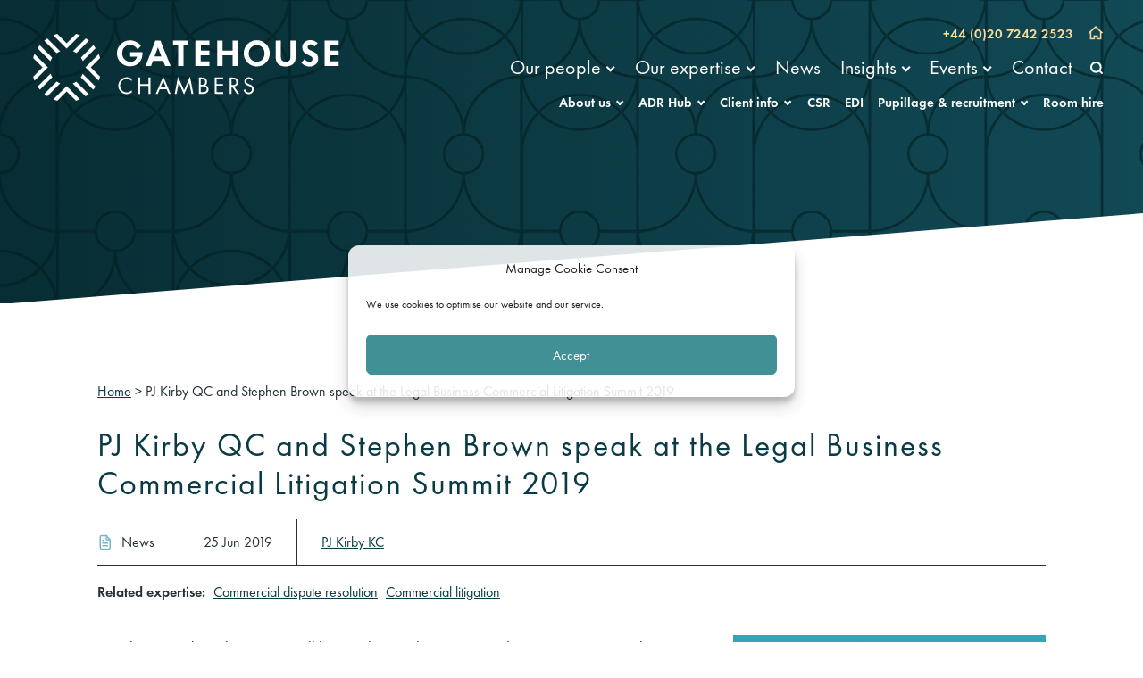

--- FILE ---
content_type: text/html; charset=UTF-8
request_url: https://gatehouselaw.co.uk/pj-kirby-qc-and-stephen-brown-speak-at-the-legal-business-commercial-litigation-summit-2019/
body_size: 52024
content:
<!DOCTYPE html>
<html lang="en-GB">

<head>
    <meta charset="UTF-8">
    <meta name="viewport" content="width=device-width, initial-scale=1">
    <!-- Google Tag Manager -->
<script type="text/plain" data-service="google-analytics" data-category="statistics">
    window.addEventListener('load', function() {
        (function(w, d, s, l, i) {
            w[l] = w[l] || [];
            w[l].push({ 'gtm.start': new Date().getTime(), event: 'gtm.js' });
            var f = d.getElementsByTagName(s)[0],
                j = d.createElement(s),
                dl = l != 'dataLayer' ? '&l=' + l : '';
            j.async = true;
            j.defer = true; // Add defer for non-blocking
            j.src = 'https://www.googletagmanager.com/gtm.js?id=' + i + dl;
            f.parentNode.insertBefore(j, f);
        })(window, document, 'script', 'dataLayer', 'GTM-TX4V32K');
    });
</script>
<!-- End Google Tag Manager -->    <meta name='robots' content='index, follow, max-image-preview:large, max-snippet:-1, max-video-preview:-1' />
<style id="critical-path-css">@charset "UTF-8";@media print,screen and (min-width:40em){.reveal.large,.reveal.small,.reveal.tiny,.reveal{right:auto;left:auto;margin:0 auto}}.margin-bottom-0{margin-bottom:0rem!important}.padding-top-0{padding-top:0rem!important}.margin-top-1{margin-top:1rem!important}.margin-right-1{margin-right:1rem!important}.margin-bottom-1{margin-bottom:1rem!important}.padding-top-1{padding-top:1rem!important}.padding-bottom-1{padding-bottom:1rem!important}.padding-vertical-1{padding-top:1rem!important;padding-bottom:1rem!important}.margin-top-2{margin-top:2rem!important}.margin-bottom-2{margin-bottom:2rem!important}.margin-vertical-2{margin-top:2rem!important;margin-bottom:2rem!important}.padding-2{padding:2rem!important}.padding-top-2{padding-top:2rem!important}.padding-vertical-2{padding-top:2rem!important;padding-bottom:2rem!important}.margin-bottom-3{margin-bottom:3rem!important}.padding-3{padding:3rem!important}.padding-top-3{padding-top:3rem!important}.padding-vertical-3{padding-top:3rem!important;padding-bottom:3rem!important}@media print,screen and (min-width:40em){.medium-margin-bottom-0{margin-bottom:0rem!important}}@media print,screen and (min-width:64em){.large-padding-top-0{padding-top:0rem!important}.large-padding-bottom-0{padding-bottom:0rem!important}}@media print,screen and (min-width:64em){.large-padding-1{padding:1rem!important}.large-padding-top-1{padding-top:1rem!important}.large-padding-bottom-1{padding-bottom:1rem!important}.large-padding-vertical-1{padding-top:1rem!important;padding-bottom:1rem!important}}@media print,screen and (min-width:64em){.large-margin-bottom-2{margin-bottom:2rem!important}.large-padding-top-2{padding-top:2rem!important}.large-padding-horizontal-2{padding-right:2rem!important;padding-left:2rem!important}}@media print,screen and (min-width:64em){.large-margin-top-3{margin-top:3rem!important}.large-margin-bottom-3{margin-bottom:3rem!important}.large-padding-top-3{padding-top:3rem!important}.large-padding-bottom-3{padding-bottom:3rem!important}}.separator-center{text-align:center!important}.separator-center:before,.separator-center:after{display:table;content:" ";flex-basis:0;order:1}.separator-center:after{clear:both}.separator-center:after{position:relative!important;width:3rem;border-bottom:.2222222222rem solid #74b5c3;margin:1rem auto 0}.separator-left{text-align:left!important}.separator-left:before,.separator-left:after{display:table;content:" ";flex-basis:0;order:1}.separator-left:after{clear:both}.separator-left:after{position:relative!important;width:3rem;border-bottom:.2222222222rem solid #74b5c3;margin:1rem auto 0;margin-left:0!important}.separator-right{text-align:right!important}.separator-right:before,.separator-right:after{display:table;content:" ";flex-basis:0;order:1}.separator-right:after{clear:both}.separator-right:after{position:relative!important;width:3rem;border-bottom:.2222222222rem solid #74b5c3;margin:1rem auto 0;margin-right:0!important}.overflow-visible{overflow:visible!important}.overflow-hidden{overflow:hidden!important}.overflow-scroll{overflow:scroll!important;-webkit-overflow-scrolling:touch}.display-inline{display:inline!important}.display-inline-block{display:inline-block!important}.display-block{display:block!important}.width-25{width:25%!important}.width-50{width:50%!important}.width-75{width:75%!important}.width-100{width:100%!important}.height-25{height:25%!important}.height-50{height:50%!important}.height-75{height:75%!important}.height-100{height:100%!important}.max-width-100{max-width:100%!important}.max-height-100{max-height:100%!important}/*! normalize.css v8.0.0 | MIT License | github.com/necolas/normalize.css */html{line-height:1.15;-webkit-text-size-adjust:100%}body{margin:0}h1{font-size:2em;margin:.67em 0}hr{box-sizing:content-box;height:0;overflow:visible}pre{font-family:monospace,monospace;font-size:1em}a{background-color:transparent}abbr[title]{border-bottom:0;text-decoration:underline dotted}b,strong{font-weight:bolder}code,kbd,samp{font-family:monospace,monospace;font-size:1em}small{font-size:80%}sub,sup{font-size:75%;line-height:0;position:relative;vertical-align:baseline}sub{bottom:-.25em}sup{top:-.5em}img{border-style:none}button,input,optgroup,select,textarea{font-family:inherit;font-size:100%;line-height:1.15;margin:0}button,input{overflow:visible}button,select{text-transform:none}button,[type=button],[type=reset],[type=submit]{-webkit-appearance:button}button::-moz-focus-inner,[type=button]::-moz-focus-inner,[type=reset]::-moz-focus-inner,[type=submit]::-moz-focus-inner{border-style:none;padding:0}button:-moz-focusring,[type=button]:-moz-focusring,[type=reset]:-moz-focusring,[type=submit]:-moz-focusring{outline:1px dotted ButtonText}fieldset{padding:.35em .75em .625em}legend{box-sizing:border-box;color:inherit;display:table;max-width:100%;padding:0;white-space:normal}progress{vertical-align:baseline}textarea{overflow:auto}[type=checkbox],[type=radio]{box-sizing:border-box;padding:0}[type=number]::-webkit-inner-spin-button,[type=number]::-webkit-outer-spin-button{height:auto}[type=search]{-webkit-appearance:textfield;outline-offset:-2px}[type=search]::-webkit-search-decoration{-webkit-appearance:none}::-webkit-file-upload-button{-webkit-appearance:button;font:inherit}details{display:block}summary{display:list-item}template{display:none}[hidden]{display:none}[data-whatintent=mouse] *,[data-whatintent=mouse] *:focus,[data-whatintent=touch] *,[data-whatintent=touch] *:focus,[data-whatinput=mouse] *,[data-whatinput=mouse] *:focus,[data-whatinput=touch] *,[data-whatinput=touch] *:focus{outline:none}[draggable=false]{-webkit-touch-callout:none;-webkit-user-select:none}.foundation-mq{font-family:"small=0em&medium=40em&large=64em&xlarge=75em&xxlarge=90em"}html{box-sizing:border-box;font-size:18px}*,*:before,*:after{box-sizing:inherit}body{margin:0;padding:0;background:#fff;font-family:Futura PT,Arial,sans-serif;font-weight:400;line-height:1.5;color:#263035;-webkit-font-smoothing:antialiased;-moz-osx-font-smoothing:grayscale}img{display:inline-block;vertical-align:middle;max-width:100%;height:auto;-ms-interpolation-mode:bicubic}textarea{height:auto;min-height:50px;border-radius:0}select{box-sizing:border-box;width:100%;border-radius:0}[data-whatinput=mouse] button{outline:0}button{padding:0;-webkit-appearance:none;-moz-appearance:none;appearance:none;border:0;border-radius:0;background:transparent;line-height:1;cursor:auto}pre{overflow:auto;-webkit-overflow-scrolling:touch}button,input,optgroup,select,textarea{font-family:inherit}.is-visible{display:block!important}.is-hidden{display:none!important}[type=text],[type=password],[type=date],[type=datetime],[type=datetime-local],[type=month],[type=week],[type=email],[type=number],[type=search],[type=tel],[type=time],[type=url],[type=color],textarea{-webkit-appearance:none;-moz-appearance:none;appearance:none;display:block;box-sizing:border-box;width:100%;height:2.1666666667rem;margin:0 0 .8888888889rem;padding:.4444444444rem;border:1px solid #9a9a9a;border-radius:4px;background-color:#fff;box-shadow:none;font-family:inherit;font-size:.8888888889rem;font-weight:400;line-height:1.5;color:#263035;transition:box-shadow .5s,border-color .25s ease-in-out}[type=text]:focus,[type=password]:focus,[type=date]:focus,[type=datetime]:focus,[type=datetime-local]:focus,[type=month]:focus,[type=week]:focus,[type=email]:focus,[type=number]:focus,[type=search]:focus,[type=tel]:focus,[type=time]:focus,[type=url]:focus,[type=color]:focus,textarea:focus{outline:none;border:1px solid #263035;background-color:#fff;box-shadow:none;transition:box-shadow .5s,border-color .25s ease-in-out}textarea{max-width:100%}textarea[rows]{height:auto}input:disabled,input[readonly],textarea:disabled,textarea[readonly]{background-color:#eff2f3;cursor:not-allowed}[type=submit],[type=button]{-webkit-appearance:none;-moz-appearance:none;appearance:none;border-radius:4px}input[type=search]{box-sizing:border-box}::placeholder{color:#9a9a9a}[type=file],[type=checkbox],[type=radio]{margin:0 0 .8888888889rem}[type=checkbox]+label,[type=radio]+label{display:inline-block;vertical-align:baseline;margin-left:.4444444444rem;margin-right:.8888888889rem;margin-bottom:0}[type=checkbox]+label[for],[type=radio]+label[for]{cursor:pointer}label>[type=checkbox],label>[type=radio]{margin-right:.4444444444rem}[type=file]{width:100%}label{display:block;margin:0;font-size:.7777777778rem;font-weight:400;line-height:1.8;color:#263035}label.middle{margin:0 0 .8888888889rem;line-height:1.5;padding:.5rem 0}.help-text{margin-top:-.4444444444rem;font-size:.7222222222rem;font-style:italic;color:#263035}.input-group{display:flex;width:100%;margin-bottom:.8888888889rem;align-items:stretch}.input-group>:first-child,.input-group>:first-child.input-group-button>*{border-radius:4px 0 0 4px}.input-group>:last-child,.input-group>:last-child.input-group-button>*{border-radius:0 4px 4px 0}.input-group-button a,.input-group-button input,.input-group-button button,.input-group-button label,.input-group-button,.input-group-field,.input-group-label{margin:0;white-space:nowrap}.input-group-label{padding:0 .5rem;border:1px solid #9a9a9a;background:transparent;color:#263035;text-align:center;white-space:nowrap;display:flex;flex:0 0 auto;align-items:center}.input-group-label:first-child{border-right:0}.input-group-label:last-child{border-left:0}.input-group-field{border-radius:0;flex:1 1 0px;min-width:0}.input-group-button{padding-top:0;padding-bottom:0;text-align:center;display:flex;flex:0 0 auto}.input-group-button a,.input-group-button input,.input-group-button button,.input-group-button label{align-self:stretch;height:auto;padding-top:0;padding-bottom:0;font-size:.8888888889rem}fieldset{margin:0;padding:0;border:0}legend{max-width:100%;margin-bottom:.4444444444rem}.fieldset{margin:1rem 0;padding:1.1111111111rem;border:1px solid #9a9a9a}.fieldset legend{margin:0;margin-left:-.1666666667rem;padding:0 .1666666667rem}select{height:2.1666666667rem;margin:0 0 .8888888889rem;padding:.4444444444rem 1.3333333333rem .4444444444rem .4444444444rem;-webkit-appearance:none;-moz-appearance:none;appearance:none;border:1px solid #9a9a9a;border-radius:4px;background-color:#0a3b45;font-family:inherit;font-size:.8888888889rem;font-weight:400;line-height:1.5;color:#263035;transition:box-shadow .5s,border-color .25s ease-in-out;background-origin:content-box;background-position:right -.8888888889rem center;background-repeat:no-repeat;background-size:9px 6px;background-image:url('data:image/svg+xml;utf8,<svg xmlns="http://www.w3.org/2000/svg" version="1.1" width="32" height="24" viewBox="0 0 32 24"><polygon points="0,0 32,0 16,24" style="fill: rgb%28255, 255, 255%29"></polygon></svg>')}@media screen and (min-width:0�){select{background-image:url([data-uri])}}select:focus{outline:none;border:1px solid #263035;background-color:#fff;box-shadow:none;transition:box-shadow .5s,border-color .25s ease-in-out}select:disabled{background-color:#eff2f3;cursor:not-allowed}select::-ms-expand{display:none}select[multiple]{height:auto;background-image:none}select:not([multiple]){padding-top:0;padding-bottom:0}.is-invalid-input:not(:focus){border-color:#b64d34;background-color:#f8edeb}.is-invalid-input:not(:focus)::placeholder{color:#b64d34}.is-invalid-label{color:#b64d34}.form-error{display:none;margin-top:-.4444444444rem;margin-bottom:.8888888889rem;font-size:.6666666667rem;font-weight:400;color:#b64d34}.form-error.is-visible{display:block}div,dl,dt,dd,ul,ol,li,h1,h2,h3,h4,h5,h6,pre,form,p,blockquote,th,td{margin:0;padding:0}p{margin-bottom:1rem;font-size:inherit;line-height:1.5;text-rendering:optimizeLegibility}em,i{font-style:italic;line-height:inherit}strong,b{font-weight:700;line-height:inherit}small{font-size:90%;line-height:inherit}h1,.h1,h2,.h2,h3,.h3,h4,.h4,h5,.h5,h6,.h6{font-family:Futura PT,Arial,sans-serif;font-style:normal;font-weight:700;color:#0a3b45;text-rendering:optimizeLegibility}h1 small,.h1 small,h2 small,.h2 small,h3 small,.h3 small,h4 small,.h4 small,h5 small,.h5 small,h6 small,.h6 small{line-height:0;color:#0a3b45}h1,.h1{font-size:1.7777777778rem;line-height:1.33;margin-top:0;margin-bottom:1rem}h2,.h2{font-size:1.3333333333rem;line-height:1.33;margin-top:0;margin-bottom:1rem}h3,.h3,h4,.h4,h5,.h5{font-size:1rem;line-height:1.33;margin-top:0;margin-bottom:1rem}h6,.h6{font-size:.8888888889rem;line-height:1.33;margin-top:0;margin-bottom:1rem}@media print,screen and (min-width:40em){h1,.h1{font-size:2.2222222222rem}h2,.h2{font-size:1.3333333333rem}h3,.h3{font-size:1.1111111111rem}h4,.h4,h5,.h5{font-size:1rem}h6,.h6{font-size:.8888888889rem}}a{line-height:inherit;color:#248086;text-decoration:underline;cursor:pointer}a:hover,a:focus{color:#0a3b45}a img{border:0}hr{clear:both;max-width:63.3333333333rem;height:0;margin:1.1111111111rem auto;border-top:0;border-right:0;border-bottom:1px solid #9a9a9a;border-left:0}ul,ol,dl{margin-bottom:1rem;list-style-position:outside;line-height:1.5}li{font-size:inherit}ul{margin-left:1.25rem;list-style-type:disc}ol{margin-left:1.25rem}ul ul,ul ol,ol ul,ol ol{margin-left:1.25rem;margin-bottom:0}dl{margin-bottom:1rem}dl dt{margin-bottom:.3rem;font-weight:700}blockquote{margin:0 0 1rem;padding:0;border-left:0}blockquote,blockquote p{line-height:1.5;color:#263035}abbr,abbr[title]{border-bottom:1px dotted #263035;cursor:help;text-decoration:none}figure{margin:0}kbd{margin:0;padding:.1111111111rem .2222222222rem 0;background-color:#eff2f3;font-family:Futura PT,Arial,sans-serif;color:#263035}.lead{font-size:22.5px;line-height:1.6}.stat{font-size:2.5rem;line-height:1}p+.stat{margin-top:-1rem}ul.no-bullet,ol.no-bullet{margin-left:0;list-style:none}cite{display:block;color:#263035;font-size:.7222222222rem}cite:before{content:"— "}code{border:1px solid #9a9a9a;background-color:#eff2f3;font-family:Futura PT,Arial,sans-serif;font-weight:400;color:#263035;display:inline;max-width:100%;word-wrap:break-word;padding:.1111111111rem .2777777778rem .0555555556rem}.text-justify{text-align:justify}@media print,screen and (min-width:40em){.medium-text-left{text-align:left}}@media print{*{background:transparent!important;color:#000!important;-webkit-print-color-adjust:economy;print-color-adjust:economy;box-shadow:none!important;text-shadow:none!important}.hide-for-print{display:none!important}a,a:visited{text-decoration:underline}a[href]:after{content:" (" attr(href) ")"}.ir a:after,a[href^="javascript:"]:after{content:""}abbr[title]:after{content:" (" attr(title) ")"}pre,blockquote{border:1px solid #263035;page-break-inside:avoid}thead{display:table-header-group}tr,img{page-break-inside:avoid}img{max-width:100%!important}@page{margin:.5cm}p,h2,h3{orphans:3;widows:3}h2,h3{page-break-after:avoid}}.grid-container{max-width:63.3333333333rem;margin-left:auto;margin-right:auto;padding-right:2rem;padding-left:2rem}.grid-container.fluid{max-width:100%;margin-left:auto;margin-right:auto;padding-right:2rem;padding-left:2rem}.grid-container.full{max-width:100%;margin-left:auto;margin-right:auto;padding-right:0;padding-left:0}.grid-x{display:flex;flex-flow:row wrap}.cell{flex:0 0 auto;min-height:0;min-width:0;width:100%}.cell.auto{flex:1 1 0}.cell.shrink{flex:0 0 auto}.grid-x>.auto{width:auto}.grid-x>.shrink{width:auto}.grid-x>.small-1,.grid-x>.small-2,.grid-x>.small-3,.grid-x>.small-4,.grid-x>.small-5,.grid-x>.small-6,.grid-x>.small-7,.grid-x>.small-8,.grid-x>.small-9,.grid-x>.small-10,.grid-x>.small-11,.grid-x>.small-12{flex-basis:auto}@media print,screen and (min-width:40em){.grid-x>.medium-shrink,.grid-x>.medium-1,.grid-x>.medium-2,.grid-x>.medium-3,.grid-x>.medium-4,.grid-x>.medium-5,.grid-x>.medium-6,.grid-x>.medium-7,.grid-x>.medium-8,.grid-x>.medium-9,.grid-x>.medium-10,.grid-x>.medium-11,.grid-x>.medium-12{flex-basis:auto}}@media print,screen and (min-width:64em){.grid-x>.large-shrink,.grid-x>.large-1,.grid-x>.large-2,.grid-x>.large-3,.grid-x>.large-4,.grid-x>.large-5,.grid-x>.large-6,.grid-x>.large-7,.grid-x>.large-8,.grid-x>.large-9,.grid-x>.large-10,.grid-x>.large-11,.grid-x>.large-12{flex-basis:auto}}.grid-x>.small-12,.grid-x>.small-11,.grid-x>.small-10,.grid-x>.small-9,.grid-x>.small-8,.grid-x>.small-7,.grid-x>.small-6,.grid-x>.small-5,.grid-x>.small-4,.grid-x>.small-3,.grid-x>.small-2,.grid-x>.small-1{flex:0 0 auto}.grid-x>.small-1{width:8.3333333333%}.grid-x>.small-2{width:16.6666666667%}.grid-x>.small-3{width:25%}.grid-x>.small-4{width:33.3333333333%}.grid-x>.small-5{width:41.6666666667%}.grid-x>.small-6{width:50%}.grid-x>.small-7{width:58.3333333333%}.grid-x>.small-8{width:66.6666666667%}.grid-x>.small-9{width:75%}.grid-x>.small-10{width:83.3333333333%}.grid-x>.small-11{width:91.6666666667%}.grid-x>.small-12{width:100%}@media print,screen and (min-width:40em){.grid-x>.medium-auto{flex:1 1 0;width:auto}.grid-x>.medium-12,.grid-x>.medium-11,.grid-x>.medium-10,.grid-x>.medium-9,.grid-x>.medium-8,.grid-x>.medium-7,.grid-x>.medium-6,.grid-x>.medium-5,.grid-x>.medium-4,.grid-x>.medium-3,.grid-x>.medium-2,.grid-x>.medium-1,.grid-x>.medium-shrink{flex:0 0 auto}.grid-x>.medium-shrink{width:auto}.grid-x>.medium-1{width:8.3333333333%}.grid-x>.medium-2{width:16.6666666667%}.grid-x>.medium-3{width:25%}.grid-x>.medium-4{width:33.3333333333%}.grid-x>.medium-5{width:41.6666666667%}.grid-x>.medium-6{width:50%}.grid-x>.medium-7{width:58.3333333333%}.grid-x>.medium-8{width:66.6666666667%}.grid-x>.medium-9{width:75%}.grid-x>.medium-10{width:83.3333333333%}.grid-x>.medium-11{width:91.6666666667%}.grid-x>.medium-12{width:100%}}@media print,screen and (min-width:64em){.grid-x>.large-auto{flex:1 1 0;width:auto}.grid-x>.large-12,.grid-x>.large-11,.grid-x>.large-10,.grid-x>.large-9,.grid-x>.large-8,.grid-x>.large-7,.grid-x>.large-6,.grid-x>.large-5,.grid-x>.large-4,.grid-x>.large-3,.grid-x>.large-2,.grid-x>.large-1,.grid-x>.large-shrink{flex:0 0 auto}.grid-x>.large-shrink{width:auto}.grid-x>.large-1{width:8.3333333333%}.grid-x>.large-2{width:16.6666666667%}.grid-x>.large-3{width:25%}.grid-x>.large-4{width:33.3333333333%}.grid-x>.large-5{width:41.6666666667%}.grid-x>.large-6{width:50%}.grid-x>.large-7{width:58.3333333333%}.grid-x>.large-8{width:66.6666666667%}.grid-x>.large-9{width:75%}.grid-x>.large-10{width:83.3333333333%}.grid-x>.large-11{width:91.6666666667%}.grid-x>.large-12{width:100%}}.grid-margin-x:not(.grid-x)>.cell{width:auto}.grid-margin-y:not(.grid-y)>.cell{height:auto}.grid-margin-x{margin-left:-.5555555556rem;margin-right:-.5555555556rem}@media print,screen and (min-width:40em){.grid-margin-x{margin-left:-.8333333333rem;margin-right:-.8333333333rem}}.grid-margin-x>.cell{width:calc(100% - 1.1111111111rem);margin-left:.5555555556rem;margin-right:.5555555556rem}@media print,screen and (min-width:40em){.grid-margin-x>.cell{width:calc(100% - 1.6666666667rem);margin-left:.8333333333rem;margin-right:.8333333333rem}}.grid-margin-x>.auto{width:auto}.grid-margin-x>.shrink{width:auto}.grid-margin-x>.small-1{width:calc(8.3333333333% - 1.1111111111rem)}.grid-margin-x>.small-2{width:calc(16.6666666667% - 1.1111111111rem)}.grid-margin-x>.small-3{width:calc(25% - 1.1111111111rem)}.grid-margin-x>.small-4{width:calc(33.3333333333% - 1.1111111111rem)}.grid-margin-x>.small-5{width:calc(41.6666666667% - 1.1111111111rem)}.grid-margin-x>.small-6{width:calc(50% - 1.1111111111rem)}.grid-margin-x>.small-7{width:calc(58.3333333333% - 1.1111111111rem)}.grid-margin-x>.small-8{width:calc(66.6666666667% - 1.1111111111rem)}.grid-margin-x>.small-9{width:calc(75% - 1.1111111111rem)}.grid-margin-x>.small-10{width:calc(83.3333333333% - 1.1111111111rem)}.grid-margin-x>.small-11{width:calc(91.6666666667% - 1.1111111111rem)}.grid-margin-x>.small-12{width:calc(100% - 1.1111111111rem)}@media print,screen and (min-width:40em){.grid-margin-x>.auto{width:auto}.grid-margin-x>.shrink{width:auto}.grid-margin-x>.small-1{width:calc(8.3333333333% - 1.6666666667rem)}.grid-margin-x>.small-2{width:calc(16.6666666667% - 1.6666666667rem)}.grid-margin-x>.small-3{width:calc(25% - 1.6666666667rem)}.grid-margin-x>.small-4{width:calc(33.3333333333% - 1.6666666667rem)}.grid-margin-x>.small-5{width:calc(41.6666666667% - 1.6666666667rem)}.grid-margin-x>.small-6{width:calc(50% - 1.6666666667rem)}.grid-margin-x>.small-7{width:calc(58.3333333333% - 1.6666666667rem)}.grid-margin-x>.small-8{width:calc(66.6666666667% - 1.6666666667rem)}.grid-margin-x>.small-9{width:calc(75% - 1.6666666667rem)}.grid-margin-x>.small-10{width:calc(83.3333333333% - 1.6666666667rem)}.grid-margin-x>.small-11{width:calc(91.6666666667% - 1.6666666667rem)}.grid-margin-x>.small-12{width:calc(100% - 1.6666666667rem)}.grid-margin-x>.medium-auto{width:auto}.grid-margin-x>.medium-shrink{width:auto}.grid-margin-x>.medium-1{width:calc(8.3333333333% - 1.6666666667rem)}.grid-margin-x>.medium-2{width:calc(16.6666666667% - 1.6666666667rem)}.grid-margin-x>.medium-3{width:calc(25% - 1.6666666667rem)}.grid-margin-x>.medium-4{width:calc(33.3333333333% - 1.6666666667rem)}.grid-margin-x>.medium-5{width:calc(41.6666666667% - 1.6666666667rem)}.grid-margin-x>.medium-6{width:calc(50% - 1.6666666667rem)}.grid-margin-x>.medium-7{width:calc(58.3333333333% - 1.6666666667rem)}.grid-margin-x>.medium-8{width:calc(66.6666666667% - 1.6666666667rem)}.grid-margin-x>.medium-9{width:calc(75% - 1.6666666667rem)}.grid-margin-x>.medium-10{width:calc(83.3333333333% - 1.6666666667rem)}.grid-margin-x>.medium-11{width:calc(91.6666666667% - 1.6666666667rem)}.grid-margin-x>.medium-12{width:calc(100% - 1.6666666667rem)}}@media print,screen and (min-width:64em){.grid-margin-x>.large-auto{width:auto}.grid-margin-x>.large-shrink{width:auto}.grid-margin-x>.large-1{width:calc(8.3333333333% - 1.6666666667rem)}.grid-margin-x>.large-2{width:calc(16.6666666667% - 1.6666666667rem)}.grid-margin-x>.large-3{width:calc(25% - 1.6666666667rem)}.grid-margin-x>.large-4{width:calc(33.3333333333% - 1.6666666667rem)}.grid-margin-x>.large-5{width:calc(41.6666666667% - 1.6666666667rem)}.grid-margin-x>.large-6{width:calc(50% - 1.6666666667rem)}.grid-margin-x>.large-7{width:calc(58.3333333333% - 1.6666666667rem)}.grid-margin-x>.large-8{width:calc(66.6666666667% - 1.6666666667rem)}.grid-margin-x>.large-9{width:calc(75% - 1.6666666667rem)}.grid-margin-x>.large-10{width:calc(83.3333333333% - 1.6666666667rem)}.grid-margin-x>.large-11{width:calc(91.6666666667% - 1.6666666667rem)}.grid-margin-x>.large-12{width:calc(100% - 1.6666666667rem)}}.grid-padding-x .grid-padding-x{margin-right:-.5555555556rem;margin-left:-.5555555556rem}@media print,screen and (min-width:40em){.grid-padding-x .grid-padding-x{margin-right:-.8333333333rem;margin-left:-.8333333333rem}}.grid-container:not(.full)>.grid-padding-x{margin-right:-.5555555556rem;margin-left:-.5555555556rem}@media print,screen and (min-width:40em){.grid-container:not(.full)>.grid-padding-x{margin-right:-.8333333333rem;margin-left:-.8333333333rem}}.grid-padding-x>.cell{padding-right:.5555555556rem;padding-left:.5555555556rem}@media print,screen and (min-width:40em){.grid-padding-x>.cell{padding-right:.8333333333rem;padding-left:.8333333333rem}}.small-up-1>.cell{width:100%}.small-up-2>.cell{width:50%}@media print,screen and (min-width:40em){.medium-up-2>.cell{width:50%}.medium-up-3>.cell{width:33.3333333333%}.medium-up-4>.cell{width:25%}}@media print,screen and (min-width:64em){.large-up-3>.cell{width:33.3333333333%}.large-up-4>.cell{width:25%}.large-up-5>.cell{width:20%}.large-up-6>.cell{width:16.6666666667%}}.grid-margin-x.small-up-1>.cell{width:calc(100% - 1.1111111111rem)}.grid-margin-x.small-up-2>.cell{width:calc(50% - 1.1111111111rem)}@media print,screen and (min-width:40em){.grid-margin-x.small-up-1>.cell{width:calc(100% - 1.6666666667rem)}.grid-margin-x.small-up-2>.cell{width:calc(50% - 1.6666666667rem)}.grid-margin-x.medium-up-2>.cell{width:calc(50% - 1.6666666667rem)}.grid-margin-x.medium-up-3>.cell{width:calc(33.3333333333% - 1.6666666667rem)}.grid-margin-x.medium-up-4>.cell{width:calc(25% - 1.6666666667rem)}}@media print,screen and (min-width:64em){.grid-margin-x.large-up-3>.cell{width:calc(33.3333333333% - 1.6666666667rem)}.grid-margin-x.large-up-4>.cell{width:calc(25% - 1.6666666667rem)}.grid-margin-x.large-up-5>.cell{width:calc(20% - 1.6666666667rem)}.grid-margin-x.large-up-6>.cell{width:calc(16.6666666667% - 1.6666666667rem)}}.small-margin-collapse{margin-right:0;margin-left:0}.small-margin-collapse>.cell{margin-right:0;margin-left:0}.small-margin-collapse>.small-1{width:8.3333333333%}.small-margin-collapse>.small-2{width:16.6666666667%}.small-margin-collapse>.small-3{width:25%}.small-margin-collapse>.small-4{width:33.3333333333%}.small-margin-collapse>.small-5{width:41.6666666667%}.small-margin-collapse>.small-6{width:50%}.small-margin-collapse>.small-7{width:58.3333333333%}.small-margin-collapse>.small-8{width:66.6666666667%}.small-margin-collapse>.small-9{width:75%}.small-margin-collapse>.small-10{width:83.3333333333%}.small-margin-collapse>.small-11{width:91.6666666667%}.small-margin-collapse>.small-12{width:100%}@media print,screen and (min-width:40em){.small-margin-collapse>.medium-1{width:8.3333333333%}.small-margin-collapse>.medium-2{width:16.6666666667%}.small-margin-collapse>.medium-3{width:25%}.small-margin-collapse>.medium-4{width:33.3333333333%}.small-margin-collapse>.medium-5{width:41.6666666667%}.small-margin-collapse>.medium-6{width:50%}.small-margin-collapse>.medium-7{width:58.3333333333%}.small-margin-collapse>.medium-8{width:66.6666666667%}.small-margin-collapse>.medium-9{width:75%}.small-margin-collapse>.medium-10{width:83.3333333333%}.small-margin-collapse>.medium-11{width:91.6666666667%}.small-margin-collapse>.medium-12{width:100%}}@media print,screen and (min-width:64em){.small-margin-collapse>.large-1{width:8.3333333333%}.small-margin-collapse>.large-2{width:16.6666666667%}.small-margin-collapse>.large-3{width:25%}.small-margin-collapse>.large-4{width:33.3333333333%}.small-margin-collapse>.large-5{width:41.6666666667%}.small-margin-collapse>.large-6{width:50%}.small-margin-collapse>.large-7{width:58.3333333333%}.small-margin-collapse>.large-8{width:66.6666666667%}.small-margin-collapse>.large-9{width:75%}.small-margin-collapse>.large-10{width:83.3333333333%}.small-margin-collapse>.large-11{width:91.6666666667%}.small-margin-collapse>.large-12{width:100%}}@media print,screen and (min-width:40em){.medium-margin-collapse{margin-right:0;margin-left:0}.medium-margin-collapse>.cell{margin-right:0;margin-left:0}}@media print,screen and (min-width:40em){.medium-margin-collapse>.small-1{width:8.3333333333%}.medium-margin-collapse>.small-2{width:16.6666666667%}.medium-margin-collapse>.small-3{width:25%}.medium-margin-collapse>.small-4{width:33.3333333333%}.medium-margin-collapse>.small-5{width:41.6666666667%}.medium-margin-collapse>.small-6{width:50%}.medium-margin-collapse>.small-7{width:58.3333333333%}.medium-margin-collapse>.small-8{width:66.6666666667%}.medium-margin-collapse>.small-9{width:75%}.medium-margin-collapse>.small-10{width:83.3333333333%}.medium-margin-collapse>.small-11{width:91.6666666667%}.medium-margin-collapse>.small-12{width:100%}}@media print,screen and (min-width:40em){.medium-margin-collapse>.medium-1{width:8.3333333333%}.medium-margin-collapse>.medium-2{width:16.6666666667%}.medium-margin-collapse>.medium-3{width:25%}.medium-margin-collapse>.medium-4{width:33.3333333333%}.medium-margin-collapse>.medium-5{width:41.6666666667%}.medium-margin-collapse>.medium-6{width:50%}.medium-margin-collapse>.medium-7{width:58.3333333333%}.medium-margin-collapse>.medium-8{width:66.6666666667%}.medium-margin-collapse>.medium-9{width:75%}.medium-margin-collapse>.medium-10{width:83.3333333333%}.medium-margin-collapse>.medium-11{width:91.6666666667%}.medium-margin-collapse>.medium-12{width:100%}}@media print,screen and (min-width:64em){.medium-margin-collapse>.large-1{width:8.3333333333%}.medium-margin-collapse>.large-2{width:16.6666666667%}.medium-margin-collapse>.large-3{width:25%}.medium-margin-collapse>.large-4{width:33.3333333333%}.medium-margin-collapse>.large-5{width:41.6666666667%}.medium-margin-collapse>.large-6{width:50%}.medium-margin-collapse>.large-7{width:58.3333333333%}.medium-margin-collapse>.large-8{width:66.6666666667%}.medium-margin-collapse>.large-9{width:75%}.medium-margin-collapse>.large-10{width:83.3333333333%}.medium-margin-collapse>.large-11{width:91.6666666667%}.medium-margin-collapse>.large-12{width:100%}}@media print,screen and (min-width:40em){.medium-padding-collapse{margin-right:0;margin-left:0}.medium-padding-collapse>.cell{padding-right:0;padding-left:0}}@media print,screen and (min-width:64em){.large-margin-collapse{margin-right:0;margin-left:0}.large-margin-collapse>.cell{margin-right:0;margin-left:0}}@media print,screen and (min-width:64em){.large-margin-collapse>.small-1{width:8.3333333333%}.large-margin-collapse>.small-2{width:16.6666666667%}.large-margin-collapse>.small-3{width:25%}.large-margin-collapse>.small-4{width:33.3333333333%}.large-margin-collapse>.small-5{width:41.6666666667%}.large-margin-collapse>.small-6{width:50%}.large-margin-collapse>.small-7{width:58.3333333333%}.large-margin-collapse>.small-8{width:66.6666666667%}.large-margin-collapse>.small-9{width:75%}.large-margin-collapse>.small-10{width:83.3333333333%}.large-margin-collapse>.small-11{width:91.6666666667%}.large-margin-collapse>.small-12{width:100%}}@media print,screen and (min-width:64em){.large-margin-collapse>.medium-1{width:8.3333333333%}.large-margin-collapse>.medium-2{width:16.6666666667%}.large-margin-collapse>.medium-3{width:25%}.large-margin-collapse>.medium-4{width:33.3333333333%}.large-margin-collapse>.medium-5{width:41.6666666667%}.large-margin-collapse>.medium-6{width:50%}.large-margin-collapse>.medium-7{width:58.3333333333%}.large-margin-collapse>.medium-8{width:66.6666666667%}.large-margin-collapse>.medium-9{width:75%}.large-margin-collapse>.medium-10{width:83.3333333333%}.large-margin-collapse>.medium-11{width:91.6666666667%}.large-margin-collapse>.medium-12{width:100%}}@media print,screen and (min-width:64em){.large-margin-collapse>.large-1{width:8.3333333333%}.large-margin-collapse>.large-2{width:16.6666666667%}.large-margin-collapse>.large-3{width:25%}.large-margin-collapse>.large-4{width:33.3333333333%}.large-margin-collapse>.large-5{width:41.6666666667%}.large-margin-collapse>.large-6{width:50%}.large-margin-collapse>.large-7{width:58.3333333333%}.large-margin-collapse>.large-8{width:66.6666666667%}.large-margin-collapse>.large-9{width:75%}.large-margin-collapse>.large-10{width:83.3333333333%}.large-margin-collapse>.large-11{width:91.6666666667%}.large-margin-collapse>.large-12{width:100%}}@media print,screen and (min-width:64em){.large-padding-collapse{margin-right:0;margin-left:0}.large-padding-collapse>.cell{padding-right:0;padding-left:0}}.small-offset-1{margin-left:8.3333333333%}.grid-margin-x>.small-offset-1{margin-left:calc(8.3333333333% + 1.1111111111rem / 2)}.small-offset-2{margin-left:16.6666666667%}.grid-margin-x>.small-offset-2{margin-left:calc(16.6666666667% + 1.1111111111rem / 2)}.small-offset-3{margin-left:25%}.grid-margin-x>.small-offset-3{margin-left:calc(25% + 1.1111111111rem / 2)}.small-offset-4{margin-left:33.3333333333%}.grid-margin-x>.small-offset-4{margin-left:calc(33.3333333333% + 1.1111111111rem / 2)}.small-offset-5{margin-left:41.6666666667%}.grid-margin-x>.small-offset-5{margin-left:calc(41.6666666667% + 1.1111111111rem / 2)}.small-offset-6{margin-left:50%}.grid-margin-x>.small-offset-6{margin-left:calc(50% + 1.1111111111rem / 2)}.small-offset-7{margin-left:58.3333333333%}.grid-margin-x>.small-offset-7{margin-left:calc(58.3333333333% + 1.1111111111rem / 2)}.small-offset-8{margin-left:66.6666666667%}.grid-margin-x>.small-offset-8{margin-left:calc(66.6666666667% + 1.1111111111rem / 2)}.small-offset-9{margin-left:75%}.grid-margin-x>.small-offset-9{margin-left:calc(75% + 1.1111111111rem / 2)}.small-offset-10{margin-left:83.3333333333%}.grid-margin-x>.small-offset-10{margin-left:calc(83.3333333333% + 1.1111111111rem / 2)}.small-offset-11{margin-left:91.6666666667%}.grid-margin-x>.small-offset-11{margin-left:calc(91.6666666667% + 1.1111111111rem / 2)}@media print,screen and (min-width:40em){.medium-offset-2{margin-left:16.6666666667%}.grid-margin-x>.medium-offset-2{margin-left:calc(16.6666666667% + 1.6666666667rem / 2)}}@media print,screen and (min-width:64em){.large-offset-1{margin-left:8.3333333333%}.grid-margin-x>.large-offset-1{margin-left:calc(8.3333333333% + 1.6666666667rem / 2)}.large-offset-2{margin-left:16.6666666667%}.grid-margin-x>.large-offset-2{margin-left:calc(16.6666666667% + 1.6666666667rem / 2)}.large-offset-7{margin-left:58.3333333333%}.grid-margin-x>.large-offset-7{margin-left:calc(58.3333333333% + 1.6666666667rem / 2)}}.grid-y{display:flex;flex-flow:column nowrap}.grid-y>.cell{height:auto;max-height:none}.grid-y>.auto{height:auto}.grid-y>.shrink{height:auto}.grid-y>.small-1,.grid-y>.small-2,.grid-y>.small-3,.grid-y>.small-4,.grid-y>.small-5,.grid-y>.small-6,.grid-y>.small-7,.grid-y>.small-8,.grid-y>.small-9,.grid-y>.small-10,.grid-y>.small-11,.grid-y>.small-12{flex-basis:auto}@media print,screen and (min-width:40em){.grid-y>.medium-shrink,.grid-y>.medium-1,.grid-y>.medium-2,.grid-y>.medium-3,.grid-y>.medium-4,.grid-y>.medium-5,.grid-y>.medium-6,.grid-y>.medium-7,.grid-y>.medium-8,.grid-y>.medium-9,.grid-y>.medium-10,.grid-y>.medium-11,.grid-y>.medium-12{flex-basis:auto}}@media print,screen and (min-width:64em){.grid-y>.large-shrink,.grid-y>.large-1,.grid-y>.large-2,.grid-y>.large-3,.grid-y>.large-4,.grid-y>.large-5,.grid-y>.large-6,.grid-y>.large-7,.grid-y>.large-8,.grid-y>.large-9,.grid-y>.large-10,.grid-y>.large-11,.grid-y>.large-12{flex-basis:auto}}.grid-y>.small-12,.grid-y>.small-11,.grid-y>.small-10,.grid-y>.small-9,.grid-y>.small-8,.grid-y>.small-7,.grid-y>.small-6,.grid-y>.small-5,.grid-y>.small-4,.grid-y>.small-3,.grid-y>.small-2,.grid-y>.small-1{flex:0 0 auto}.grid-y>.small-1{height:8.3333333333%}.grid-y>.small-2{height:16.6666666667%}.grid-y>.small-3{height:25%}.grid-y>.small-4{height:33.3333333333%}.grid-y>.small-5{height:41.6666666667%}.grid-y>.small-6{height:50%}.grid-y>.small-7{height:58.3333333333%}.grid-y>.small-8{height:66.6666666667%}.grid-y>.small-9{height:75%}.grid-y>.small-10{height:83.3333333333%}.grid-y>.small-11{height:91.6666666667%}.grid-y>.small-12{height:100%}@media print,screen and (min-width:40em){.grid-y>.medium-auto{flex:1 1 0;height:auto}.grid-y>.medium-12,.grid-y>.medium-11,.grid-y>.medium-10,.grid-y>.medium-9,.grid-y>.medium-8,.grid-y>.medium-7,.grid-y>.medium-6,.grid-y>.medium-5,.grid-y>.medium-4,.grid-y>.medium-3,.grid-y>.medium-2,.grid-y>.medium-1,.grid-y>.medium-shrink{flex:0 0 auto}.grid-y>.medium-shrink{height:auto}.grid-y>.medium-1{height:8.3333333333%}.grid-y>.medium-2{height:16.6666666667%}.grid-y>.medium-3{height:25%}.grid-y>.medium-4{height:33.3333333333%}.grid-y>.medium-5{height:41.6666666667%}.grid-y>.medium-6{height:50%}.grid-y>.medium-7{height:58.3333333333%}.grid-y>.medium-8{height:66.6666666667%}.grid-y>.medium-9{height:75%}.grid-y>.medium-10{height:83.3333333333%}.grid-y>.medium-11{height:91.6666666667%}.grid-y>.medium-12{height:100%}}@media print,screen and (min-width:64em){.grid-y>.large-auto{flex:1 1 0;height:auto}.grid-y>.large-12,.grid-y>.large-11,.grid-y>.large-10,.grid-y>.large-9,.grid-y>.large-8,.grid-y>.large-7,.grid-y>.large-6,.grid-y>.large-5,.grid-y>.large-4,.grid-y>.large-3,.grid-y>.large-2,.grid-y>.large-1,.grid-y>.large-shrink{flex:0 0 auto}.grid-y>.large-shrink{height:auto}.grid-y>.large-1{height:8.3333333333%}.grid-y>.large-2{height:16.6666666667%}.grid-y>.large-3{height:25%}.grid-y>.large-4{height:33.3333333333%}.grid-y>.large-5{height:41.6666666667%}.grid-y>.large-6{height:50%}.grid-y>.large-7{height:58.3333333333%}.grid-y>.large-8{height:66.6666666667%}.grid-y>.large-9{height:75%}.grid-y>.large-10{height:83.3333333333%}.grid-y>.large-11{height:91.6666666667%}.grid-y>.large-12{height:100%}}.grid-padding-y .grid-padding-y{margin-top:-.5555555556rem;margin-bottom:-.5555555556rem}@media print,screen and (min-width:40em){.grid-padding-y .grid-padding-y{margin-top:-.8333333333rem;margin-bottom:-.8333333333rem}}.grid-padding-y>.cell{padding-top:.5555555556rem;padding-bottom:.5555555556rem}@media print,screen and (min-width:40em){.grid-padding-y>.cell{padding-top:.8333333333rem;padding-bottom:.8333333333rem}}.grid-frame{overflow:hidden;position:relative;flex-wrap:nowrap;align-items:stretch;width:100vw}.cell .grid-frame{width:100%}.cell-block{overflow-x:auto;max-width:100%;-webkit-overflow-scrolling:touch;-ms-overflow-style:-ms-autohiding-scrollbar}.cell-block-y{overflow-y:auto;max-height:100%;min-height:100%;-webkit-overflow-scrolling:touch;-ms-overflow-style:-ms-autohiding-scrollbar}.cell-block-container{display:flex;flex-direction:column;max-height:100%}.cell-block-container>.grid-x{max-height:100%;flex-wrap:nowrap}@media print,screen and (min-width:40em){.medium-grid-frame{overflow:hidden;position:relative;flex-wrap:nowrap;align-items:stretch;width:100vw}.cell .medium-grid-frame{width:100%}.medium-cell-block{overflow-x:auto;max-width:100%;-webkit-overflow-scrolling:touch;-ms-overflow-style:-ms-autohiding-scrollbar}.medium-cell-block-container{display:flex;flex-direction:column;max-height:100%}.medium-cell-block-container>.grid-x{max-height:100%;flex-wrap:nowrap}.medium-cell-block-y{overflow-y:auto;max-height:100%;min-height:100%;-webkit-overflow-scrolling:touch;-ms-overflow-style:-ms-autohiding-scrollbar}}.grid-y.grid-frame{overflow:hidden;position:relative;flex-wrap:nowrap;align-items:stretch;height:100vh;width:auto}@media print,screen and (min-width:40em){.grid-y.medium-grid-frame{overflow:hidden;position:relative;flex-wrap:nowrap;align-items:stretch;height:100vh;width:auto}}.cell .grid-y.grid-frame{height:100%}@media print,screen and (min-width:40em){.cell .grid-y.medium-grid-frame{height:100%}}.grid-margin-y{margin-top:-.5555555556rem;margin-bottom:-.5555555556rem}@media print,screen and (min-width:40em){.grid-margin-y{margin-top:-.8333333333rem;margin-bottom:-.8333333333rem}}.grid-margin-y>.cell{height:calc(100% - 1.1111111111rem);margin-top:.5555555556rem;margin-bottom:.5555555556rem}@media print,screen and (min-width:40em){.grid-margin-y>.cell{height:calc(100% - 1.6666666667rem);margin-top:.8333333333rem;margin-bottom:.8333333333rem}}.grid-margin-y>.auto{height:auto}.grid-margin-y>.shrink{height:auto}.grid-margin-y>.small-1{height:calc(8.3333333333% - 1.1111111111rem)}.grid-margin-y>.small-2{height:calc(16.6666666667% - 1.1111111111rem)}.grid-margin-y>.small-3{height:calc(25% - 1.1111111111rem)}.grid-margin-y>.small-4{height:calc(33.3333333333% - 1.1111111111rem)}.grid-margin-y>.small-5{height:calc(41.6666666667% - 1.1111111111rem)}.grid-margin-y>.small-6{height:calc(50% - 1.1111111111rem)}.grid-margin-y>.small-7{height:calc(58.3333333333% - 1.1111111111rem)}.grid-margin-y>.small-8{height:calc(66.6666666667% - 1.1111111111rem)}.grid-margin-y>.small-9{height:calc(75% - 1.1111111111rem)}.grid-margin-y>.small-10{height:calc(83.3333333333% - 1.1111111111rem)}.grid-margin-y>.small-11{height:calc(91.6666666667% - 1.1111111111rem)}.grid-margin-y>.small-12{height:calc(100% - 1.1111111111rem)}@media print,screen and (min-width:40em){.grid-margin-y>.auto{height:auto}.grid-margin-y>.shrink{height:auto}.grid-margin-y>.small-1{height:calc(8.3333333333% - 1.6666666667rem)}.grid-margin-y>.small-2{height:calc(16.6666666667% - 1.6666666667rem)}.grid-margin-y>.small-3{height:calc(25% - 1.6666666667rem)}.grid-margin-y>.small-4{height:calc(33.3333333333% - 1.6666666667rem)}.grid-margin-y>.small-5{height:calc(41.6666666667% - 1.6666666667rem)}.grid-margin-y>.small-6{height:calc(50% - 1.6666666667rem)}.grid-margin-y>.small-7{height:calc(58.3333333333% - 1.6666666667rem)}.grid-margin-y>.small-8{height:calc(66.6666666667% - 1.6666666667rem)}.grid-margin-y>.small-9{height:calc(75% - 1.6666666667rem)}.grid-margin-y>.small-10{height:calc(83.3333333333% - 1.6666666667rem)}.grid-margin-y>.small-11{height:calc(91.6666666667% - 1.6666666667rem)}.grid-margin-y>.small-12{height:calc(100% - 1.6666666667rem)}.grid-margin-y>.medium-auto{height:auto}.grid-margin-y>.medium-shrink{height:auto}.grid-margin-y>.medium-1{height:calc(8.3333333333% - 1.6666666667rem)}.grid-margin-y>.medium-2{height:calc(16.6666666667% - 1.6666666667rem)}.grid-margin-y>.medium-3{height:calc(25% - 1.6666666667rem)}.grid-margin-y>.medium-4{height:calc(33.3333333333% - 1.6666666667rem)}.grid-margin-y>.medium-5{height:calc(41.6666666667% - 1.6666666667rem)}.grid-margin-y>.medium-6{height:calc(50% - 1.6666666667rem)}.grid-margin-y>.medium-7{height:calc(58.3333333333% - 1.6666666667rem)}.grid-margin-y>.medium-8{height:calc(66.6666666667% - 1.6666666667rem)}.grid-margin-y>.medium-9{height:calc(75% - 1.6666666667rem)}.grid-margin-y>.medium-10{height:calc(83.3333333333% - 1.6666666667rem)}.grid-margin-y>.medium-11{height:calc(91.6666666667% - 1.6666666667rem)}.grid-margin-y>.medium-12{height:calc(100% - 1.6666666667rem)}}@media print,screen and (min-width:64em){.grid-margin-y>.large-auto{height:auto}.grid-margin-y>.large-shrink{height:auto}.grid-margin-y>.large-1{height:calc(8.3333333333% - 1.6666666667rem)}.grid-margin-y>.large-2{height:calc(16.6666666667% - 1.6666666667rem)}.grid-margin-y>.large-3{height:calc(25% - 1.6666666667rem)}.grid-margin-y>.large-4{height:calc(33.3333333333% - 1.6666666667rem)}.grid-margin-y>.large-5{height:calc(41.6666666667% - 1.6666666667rem)}.grid-margin-y>.large-6{height:calc(50% - 1.6666666667rem)}.grid-margin-y>.large-7{height:calc(58.3333333333% - 1.6666666667rem)}.grid-margin-y>.large-8{height:calc(66.6666666667% - 1.6666666667rem)}.grid-margin-y>.large-9{height:calc(75% - 1.6666666667rem)}.grid-margin-y>.large-10{height:calc(83.3333333333% - 1.6666666667rem)}.grid-margin-y>.large-11{height:calc(91.6666666667% - 1.6666666667rem)}.grid-margin-y>.large-12{height:calc(100% - 1.6666666667rem)}}.grid-frame.grid-margin-y{height:calc(100vh + 1.1111111111rem)}@media print,screen and (min-width:40em){.grid-frame.grid-margin-y{height:calc(100vh + 1.6666666667rem)}}@media print,screen and (min-width:64em){.grid-frame.grid-margin-y{height:calc(100vh + 1.6666666667rem)}}@media print,screen and (min-width:40em){.grid-margin-y.medium-grid-frame{height:calc(100vh + 1.6666666667rem)}}.button{display:inline-block;vertical-align:middle;margin:0 0 1rem;border:1px solid transparent;border-radius:.2222222222rem;transition:background-color .25s ease-out,color .25s ease-out;font-family:inherit;font-size:.9rem;-webkit-appearance:none;line-height:1;text-align:center;cursor:pointer;padding:1em 2em}[data-whatinput=mouse] .button{outline:0}.button.tiny{font-size:.7rem}.button.small{font-size:.8rem}.button.large{font-size:1.25rem}.button.expanded{display:block;width:100%;margin-right:0;margin-left:0}.button,.button.disabled,.button[disabled],.button.disabled:hover,.button[disabled]:hover,.button.disabled:focus,.button[disabled]:focus{background-color:#0a3b45;color:#fff}.button:hover,.button:focus{background-color:#248086;color:#fff}.button.primary,.button.primary.disabled,.button.primary[disabled],.button.primary.disabled:hover,.button.primary[disabled]:hover,.button.primary.disabled:focus,.button.primary[disabled]:focus{background-color:#248086;color:#fff}.button.primary:hover,.button.primary:focus{background-color:#1d666b;color:#fff}.button.secondary,.button.secondary.disabled,.button.secondary[disabled],.button.secondary.disabled:hover,.button.secondary[disabled]:hover,.button.secondary.disabled:focus,.button.secondary[disabled]:focus{background-color:#fbdb9e;color:#263035}.button.secondary:hover,.button.secondary:focus{background-color:#f8be4f;color:#263035}.button.success,.button.success.disabled,.button.success[disabled],.button.success.disabled:hover,.button.success[disabled]:hover,.button.success.disabled:focus,.button.success[disabled]:focus{background-color:#459a33;color:#263035}.button.success:hover,.button.success:focus{background-color:#377b29;color:#263035}.button.warning,.button.warning.disabled,.button.warning[disabled],.button.warning.disabled:hover,.button.warning[disabled]:hover,.button.warning.disabled:focus,.button.warning[disabled]:focus{background-color:#c9a81c;color:#263035}.button.warning:hover,.button.warning:focus{background-color:#a18616;color:#263035}.button.alert,.button.alert.disabled,.button.alert[disabled],.button.alert.disabled:hover,.button.alert[disabled]:hover,.button.alert.disabled:focus,.button.alert[disabled]:focus{background-color:#b64d34;color:#fff}.button.alert:hover,.button.alert:focus{background-color:#923e2a;color:#fff}.button.hollow,.button.hollow:hover,.button.hollow:focus,.button.hollow.disabled,.button.hollow.disabled:hover,.button.hollow.disabled:focus,.button.hollow[disabled],.button.hollow[disabled]:hover,.button.hollow[disabled]:focus{background-color:transparent}.button.hollow,.button.hollow.disabled,.button.hollow[disabled],.button.hollow.disabled:hover,.button.hollow[disabled]:hover,.button.hollow.disabled:focus,.button.hollow[disabled]:focus{border:1px solid #0a3b45;color:#0a3b45}.button.hollow:hover,.button.hollow:focus{border-color:#051e23;color:#051e23}.button.hollow.primary,.button.hollow.primary.disabled,.button.hollow.primary[disabled],.button.hollow.primary.disabled:hover,.button.hollow.primary[disabled]:hover,.button.hollow.primary.disabled:focus,.button.hollow.primary[disabled]:focus{border:1px solid #248086;color:#248086}.button.hollow.primary:hover,.button.hollow.primary:focus{border-color:#124043;color:#124043}.button.hollow.secondary,.button.hollow.secondary.disabled,.button.hollow.secondary[disabled],.button.hollow.secondary.disabled:hover,.button.hollow.secondary[disabled]:hover,.button.hollow.secondary.disabled:focus,.button.hollow.secondary[disabled]:focus{border:1px solid #fbdb9e;color:#fbdb9e}.button.hollow.secondary:hover,.button.hollow.secondary:focus{border-color:#c48408;color:#c48408}.button.hollow.success,.button.hollow.success.disabled,.button.hollow.success[disabled],.button.hollow.success.disabled:hover,.button.hollow.success[disabled]:hover,.button.hollow.success.disabled:focus,.button.hollow.success[disabled]:focus{border:1px solid #459a33;color:#459a33}.button.hollow.success:hover,.button.hollow.success:focus{border-color:#234d1a;color:#234d1a}.button.hollow.warning,.button.hollow.warning.disabled,.button.hollow.warning[disabled],.button.hollow.warning.disabled:hover,.button.hollow.warning[disabled]:hover,.button.hollow.warning.disabled:focus,.button.hollow.warning[disabled]:focus{border:1px solid #c9a81c;color:#c9a81c}.button.hollow.warning:hover,.button.hollow.warning:focus{border-color:#65540e;color:#65540e}.button.hollow.alert,.button.hollow.alert.disabled,.button.hollow.alert[disabled],.button.hollow.alert.disabled:hover,.button.hollow.alert[disabled]:hover,.button.hollow.alert.disabled:focus,.button.hollow.alert[disabled]:focus{border:1px solid #b64d34;color:#b64d34}.button.hollow.alert:hover,.button.hollow.alert:focus{border-color:#5b271a;color:#5b271a}.button.clear,.button.clear:hover,.button.clear:focus,.button.clear.disabled,.button.clear.disabled:hover,.button.clear.disabled:focus,.button.clear[disabled],.button.clear[disabled]:hover,.button.clear[disabled]:focus{border-color:transparent;background-color:transparent}.button.clear,.button.clear.disabled,.button.clear[disabled],.button.clear.disabled:hover,.button.clear[disabled]:hover,.button.clear.disabled:focus,.button.clear[disabled]:focus{color:#0a3b45}.button.clear:hover,.button.clear:focus{color:#051e23}.button.clear.primary,.button.clear.primary.disabled,.button.clear.primary[disabled],.button.clear.primary.disabled:hover,.button.clear.primary[disabled]:hover,.button.clear.primary.disabled:focus,.button.clear.primary[disabled]:focus{color:#248086}.button.clear.primary:hover,.button.clear.primary:focus{color:#124043}.button.clear.secondary,.button.clear.secondary.disabled,.button.clear.secondary[disabled],.button.clear.secondary.disabled:hover,.button.clear.secondary[disabled]:hover,.button.clear.secondary.disabled:focus,.button.clear.secondary[disabled]:focus{color:#fbdb9e}.button.clear.secondary:hover,.button.clear.secondary:focus{color:#c48408}.button.clear.success,.button.clear.success.disabled,.button.clear.success[disabled],.button.clear.success.disabled:hover,.button.clear.success[disabled]:hover,.button.clear.success.disabled:focus,.button.clear.success[disabled]:focus{color:#459a33}.button.clear.success:hover,.button.clear.success:focus{color:#234d1a}.button.clear.warning,.button.clear.warning.disabled,.button.clear.warning[disabled],.button.clear.warning.disabled:hover,.button.clear.warning[disabled]:hover,.button.clear.warning.disabled:focus,.button.clear.warning[disabled]:focus{color:#c9a81c}.button.clear.warning:hover,.button.clear.warning:focus{color:#65540e}.button.clear.alert,.button.clear.alert.disabled,.button.clear.alert[disabled],.button.clear.alert.disabled:hover,.button.clear.alert[disabled]:hover,.button.clear.alert.disabled:focus,.button.clear.alert[disabled]:focus{color:#b64d34}.button.clear.alert:hover,.button.clear.alert:focus{color:#5b271a}.button.disabled,.button[disabled]{opacity:.25;cursor:not-allowed}.button.dropdown:after{display:block;width:0;height:0;border-style:solid;border-width:.4em;content:"";border-bottom-width:0;border-color:#ffffff transparent transparent;position:relative;top:.4em;display:inline-block;float:right;margin-left:2em}.button.dropdown.hollow:after,.button.dropdown.clear:after{border-top-color:#0a3b45}.button.dropdown.hollow.primary:after,.button.dropdown.clear.primary:after{border-top-color:#248086}.button.dropdown.hollow.secondary:after,.button.dropdown.clear.secondary:after{border-top-color:#fbdb9e}.button.dropdown.hollow.success:after,.button.dropdown.clear.success:after{border-top-color:#459a33}.button.dropdown.hollow.warning:after,.button.dropdown.clear.warning:after{border-top-color:#c9a81c}.button.dropdown.hollow.alert:after,.button.dropdown.clear.alert:after{border-top-color:#b64d34}a.button:hover,a.button:focus{text-decoration:none}.close-button{position:absolute;z-index:10;color:#263035;cursor:pointer}[data-whatinput=mouse] .close-button{outline:0}.close-button:hover,.close-button:focus{color:#263035}.close-button.small{right:.66rem;top:.33em;font-size:1.5em;line-height:1}.close-button.medium,.close-button{right:1rem;top:.5rem;font-size:2em;line-height:1}.callout{background-color:#fff;color:#263035;position:relative;margin:0 0 1rem;padding:1rem;border:1px solid rgba(38,48,53,.25);border-radius:0}.callout>:first-child{margin-top:0}.callout>:last-child{margin-bottom:0}.callout.primary{background-color:#d7f2f4;color:#263035}.callout.secondary{background-color:#fefaf0;color:#263035}.callout.success{background-color:#e1f4dd;color:#263035}.callout.warning{background-color:#faf4da;color:#263035}.callout.alert{background-color:#f6e3df;color:#263035}.callout.small{padding:.5rem}.callout.large{padding:3rem}.dropdown-pane{position:absolute;z-index:10;display:none;width:300px;padding:1rem;visibility:hidden;border:1px solid #9a9a9a;border-radius:0;background-color:#fff;font-size:1rem}.dropdown-pane.is-opening{display:block}.dropdown-pane.is-open{display:block;visibility:visible}.dropdown-pane.tiny{width:100px}.dropdown-pane.small{width:200px}.dropdown-pane.large{width:400px}.pagination{margin-left:0;margin-bottom:1rem}.pagination:before,.pagination:after{display:table;content:" ";flex-basis:0;order:1}.pagination:after{clear:both}.pagination li{margin-right:0;border-radius:0;font-size:.8888888889rem;display:none}.pagination li:last-child,.pagination li:first-child{display:inline-block}@media print,screen and (min-width:40em){.pagination li{display:inline-block}}.pagination a,.pagination button{display:block;padding:.3333333333rem;border-radius:0;color:#0a3b45}.pagination a:hover,.pagination button:hover{background:transparent}.pagination .current{padding:.3333333333rem;background:transparent;color:#9a9a9a;cursor:default}.pagination .disabled{padding:.3333333333rem;color:#9a9a9a;cursor:not-allowed}.pagination .disabled:hover{background:transparent}.pagination .ellipsis:after{padding:.3333333333rem;content:"…";color:#263035}.has-tip{position:relative;display:inline-block;border-bottom:dotted 1px #263035;font-weight:700;cursor:help}.tooltip{position:absolute;top:calc(100% + .6495rem);z-index:1200;max-width:10rem;padding:.75rem;border-radius:0;background-color:#263035;font-size:90%;color:#fff}.tooltip:before{position:absolute}.tooltip.bottom:before{display:block;width:0;height:0;border-style:solid;border-width:.75rem;content:"";border-top-width:0;border-color:transparent transparent #263035;bottom:100%}.tooltip.bottom.align-center:before{left:50%;transform:translate(-50%)}.tooltip.top:before{display:block;width:0;height:0;border-style:solid;border-width:.75rem;content:"";border-bottom-width:0;border-color:#263035 transparent transparent;top:100%;bottom:auto}.tooltip.top.align-center:before{left:50%;transform:translate(-50%)}.tooltip.left:before{display:block;width:0;height:0;border-style:solid;border-width:.75rem;content:"";border-right-width:0;border-color:transparent transparent transparent #263035;left:100%}.tooltip.left.align-center:before{bottom:auto;top:50%;transform:translateY(-50%)}.tooltip.right:before{display:block;width:0;height:0;border-style:solid;border-width:.75rem;content:"";border-left-width:0;border-color:transparent #263035 transparent transparent;right:100%;left:auto}.tooltip.right.align-center:before{bottom:auto;top:50%;transform:translateY(-50%)}.tooltip.align-top:before{bottom:auto;top:10%}.tooltip.align-bottom:before{bottom:10%;top:auto}.tooltip.align-left:before{left:10%;right:auto}.tooltip.align-right:before{left:auto;right:10%}.accordion{margin-left:0;background:#fff;list-style-type:none}.accordion[disabled] .accordion-title{cursor:not-allowed}.accordion-item:first-child>:first-child{border-radius:0}.accordion-item:last-child>:last-child{border-radius:0}.accordion-title{position:relative;display:block;padding:.75rem .25rem;border:1px solid #0a3b45;border-bottom:0;font-size:18px;line-height:1;color:#0a3b45}:last-child:not(.is-active)>.accordion-title{border-bottom:1px solid #0a3b45;border-radius:0}.accordion-title:hover,.accordion-title:focus{background-color:#eff2f3}.accordion-content{display:none;padding:1rem 0;border:1px solid #0a3b45;border-bottom:0;background-color:#fff;color:#263035}:last-child>.accordion-content:last-child{border-bottom:1px solid #0a3b45}.orbit{position:relative}.orbit-container{position:relative;height:0;margin:0;list-style:none;overflow:hidden}.orbit-slide{width:100%;position:absolute}.orbit-slide.no-motionui.is-active{top:0;left:0}.orbit-figure{margin:0}.orbit-image{width:100%;max-width:100%;margin:0}.orbit-caption{position:absolute;bottom:0;width:100%;margin-bottom:0;padding:1rem;background-color:#26303580;color:#fff}.orbit-next,.orbit-previous{z-index:10;padding:1rem;color:#fff;position:absolute;top:50%;transform:translateY(-50%)}[data-whatinput=mouse] .orbit-next,[data-whatinput=mouse] .orbit-previous{outline:0}.orbit-next:hover,.orbit-previous:hover,.orbit-next:active,.orbit-previous:active,.orbit-next:focus,.orbit-previous:focus{background-color:#26303580}.orbit-previous{left:0}.orbit-next{left:auto;right:0}.orbit-bullets{position:relative;margin-top:.4rem;margin-bottom:.4rem;text-align:center}[data-whatinput=mouse] .orbit-bullets{outline:0}.orbit-bullets button{width:.6rem;height:.6rem;margin:.2rem;border-radius:50%;background-color:#fbdb9e}.orbit-bullets button:hover,.orbit-bullets button.is-active{background-color:#fff}.tabs{margin:0;border:1px solid inherit;background:transparent;list-style-type:none}.tabs:before,.tabs:after{display:table;content:" ";flex-basis:0;order:1}.tabs:after{clear:both}.tabs.vertical>li{display:block;float:none;width:auto}.tabs.simple>li>a{padding:0}.tabs.simple>li>a:hover{background:transparent}.tabs.primary{background:#248086}.tabs.primary>li>a{color:#fff}.tabs.primary>li>a:hover,.tabs.primary>li>a:focus{background:#288d93}.tabs-title{float:left}.tabs-title>a{display:block;padding:.5rem .8rem;font-size:1rem;line-height:1;color:#0a3b45}[data-whatinput=mouse] .tabs-title>a{outline:0}.tabs-title>a:hover{background:#b9dcd8;color:#09333b}.tabs-title>a:focus,.tabs-title>a[aria-selected=true]{background:#b9dcd8;color:#0a3b45}.tabs-content{border:1px solid inherit;border-top:0;background:inherit;color:inherit;transition:all .5s ease}.tabs-content.vertical{border:1px solid inherit;border-left:0}.tabs-panel{display:none;padding:0}.tabs-panel.is-active{display:block}.menu{padding:0;margin:0;list-style:none;position:relative;display:flex;flex-wrap:wrap}[data-whatinput=mouse] .menu li{outline:0}.menu a,.menu .button{line-height:1;text-decoration:none;display:block;padding:.6rem}.menu input,.menu select,.menu a,.menu button{margin-bottom:0}.menu input{display:inline-block}.menu,.menu.horizontal{flex-wrap:wrap;flex-direction:row}.menu.vertical{flex-wrap:nowrap;flex-direction:column}.menu.vertical.icon-top li a img,.menu.vertical.icon-top li a i,.menu.vertical.icon-top li a svg,.menu.vertical.icon-bottom li a img,.menu.vertical.icon-bottom li a i,.menu.vertical.icon-bottom li a svg{text-align:left}.menu.expanded li{flex:1 1 0px}.menu.expanded.icon-top li a img,.menu.expanded.icon-top li a i,.menu.expanded.icon-top li a svg,.menu.expanded.icon-bottom li a img,.menu.expanded.icon-bottom li a i,.menu.expanded.icon-bottom li a svg{text-align:left}.menu.simple{align-items:center}.menu.simple li+li{margin-left:1rem}.menu.simple a{padding:0}@media print,screen and (min-width:40em){.menu.medium-horizontal{flex-wrap:wrap;flex-direction:row}.menu.medium-vertical{flex-wrap:nowrap;flex-direction:column}}@media print,screen and (min-width:64em){.menu.large-horizontal{flex-wrap:wrap;flex-direction:row}.menu.large-vertical{flex-wrap:nowrap;flex-direction:column}}.menu.nested{margin-right:0;margin-left:.6rem}.menu.icons a,.menu.icon-top a,.menu.icon-right a,.menu.icon-bottom a,.menu.icon-left a{display:flex}.menu.icon-left li a,.menu.nested.icon-left li a{flex-flow:row nowrap}.menu.icon-left li a img,.menu.icon-left li a i,.menu.icon-left li a svg,.menu.nested.icon-left li a img,.menu.nested.icon-left li a i,.menu.nested.icon-left li a svg{margin-right:.25rem}.menu.icon-right li a,.menu.nested.icon-right li a{flex-flow:row nowrap}.menu.icon-right li a img,.menu.icon-right li a i,.menu.icon-right li a svg,.menu.nested.icon-right li a img,.menu.nested.icon-right li a i,.menu.nested.icon-right li a svg{margin-left:.25rem}.menu.icon-top li a,.menu.nested.icon-top li a{flex-flow:column nowrap}.menu.icon-top li a img,.menu.icon-top li a i,.menu.icon-top li a svg,.menu.nested.icon-top li a img,.menu.nested.icon-top li a i,.menu.nested.icon-top li a svg{align-self:stretch;margin-bottom:.25rem;text-align:center}.menu.icon-bottom li a,.menu.nested.icon-bottom li a{flex-flow:column nowrap}.menu.icon-bottom li a img,.menu.icon-bottom li a i,.menu.icon-bottom li a svg,.menu.nested.icon-bottom li a img,.menu.nested.icon-bottom li a i,.menu.nested.icon-bottom li a svg{align-self:stretch;margin-bottom:.25rem;text-align:center}.menu .is-active>a{background:transparent;color:#263035}.menu .active>a{background:transparent;color:#263035}.menu.align-left{justify-content:flex-start}.menu.align-right li{display:flex;justify-content:flex-end}.menu.align-right li .submenu li{justify-content:flex-start}.menu.align-right.vertical li{display:block;text-align:right}.menu.align-right.vertical li .submenu li{text-align:right}.menu.align-right.icon-top li a img,.menu.align-right.icon-top li a i,.menu.align-right.icon-top li a svg,.menu.align-right.icon-bottom li a img,.menu.align-right.icon-bottom li a i,.menu.align-right.icon-bottom li a svg{text-align:right}.menu.align-right .nested{margin-right:.6rem;margin-left:0}.menu.align-center li{display:flex;justify-content:center}.menu.align-center li .submenu li{justify-content:flex-start}.menu .menu-text{padding:.6rem;font-weight:700;line-height:1;color:inherit}.menu-centered>.menu{justify-content:center}.menu-centered>.menu li{display:flex;justify-content:center}.menu-centered>.menu li .submenu li{justify-content:flex-start}.no-js [data-responsive-menu] ul{display:none}.accordion-menu li{width:100%}.accordion-menu a,.accordion-menu .is-accordion-submenu a{padding:.5rem .8rem}.accordion-menu .nested.is-accordion-submenu{margin-right:0;margin-left:.6rem}.accordion-menu.align-right .nested.is-accordion-submenu{margin-right:.6rem;margin-left:0}.is-accordion-submenu-parent{position:relative}.has-submenu-toggle>a{margin-right:40px}.submenu-toggle{position:absolute;top:0;right:0;width:40px;height:40px;cursor:pointer}.submenu-toggle:after{display:block;width:0;height:0;border-style:solid;border-width:6px;content:"";border-bottom-width:0;border-color:#248086 transparent transparent;top:0;bottom:0;margin:auto}.submenu-toggle[aria-expanded=true]:after{transform:scaleY(-1);transform-origin:50% 50%}.submenu-toggle-text{position:absolute!important;width:1px!important;height:1px!important;padding:0!important;overflow:hidden!important;clip:rect(0,0,0,0)!important;white-space:nowrap!important;border:0!important}.is-drilldown{position:relative;overflow:hidden}.is-drilldown li{display:block}.is-drilldown.animate-height{transition:height .5s}.drilldown a{padding:.6rem;background:#eff2f3}.drilldown .is-drilldown-submenu{position:absolute;top:0;left:100%;z-index:-1;width:100%;background:#eff2f3;transition:transform .15s linear}.drilldown .is-drilldown-submenu.is-active{z-index:1;display:block;transform:translate(-100%)}.drilldown .is-drilldown-submenu.is-closing{transform:translate(100%)}.drilldown .is-drilldown-submenu a{padding:.6rem}.drilldown .nested.is-drilldown-submenu{margin-right:0;margin-left:0}.drilldown .drilldown-submenu-cover-previous{min-height:100%}.dropdown.menu>li.opens-left>.is-dropdown-submenu{top:100%;right:0;left:auto}.dropdown.menu>li.opens-right>.is-dropdown-submenu{top:100%;right:auto;left:0}[data-whatinput=mouse] .dropdown.menu a{outline:0}.dropdown.menu>li>a{padding:.6rem}.dropdown.menu>li.is-active>a{background:transparent;color:inherit}.no-js .dropdown.menu ul{display:none}.dropdown.menu .nested.is-dropdown-submenu{margin-right:0;margin-left:0}.dropdown.menu.vertical>li .is-dropdown-submenu{top:0}.dropdown.menu.vertical>li.opens-left>.is-dropdown-submenu{top:0;right:100%;left:auto}.dropdown.menu.vertical>li.opens-right>.is-dropdown-submenu{right:auto;left:100%}@media print,screen and (min-width:40em){.dropdown.menu.medium-horizontal>li.opens-left>.is-dropdown-submenu{top:100%;right:0;left:auto}.dropdown.menu.medium-horizontal>li.opens-right>.is-dropdown-submenu{top:100%;right:auto;left:0}.dropdown.menu.medium-vertical>li .is-dropdown-submenu{top:0}.dropdown.menu.medium-vertical>li.opens-left>.is-dropdown-submenu{top:0;right:100%;left:auto}.dropdown.menu.medium-vertical>li.opens-right>.is-dropdown-submenu{right:auto;left:100%}}@media print,screen and (min-width:64em){.dropdown.menu.large-horizontal>li.opens-left>.is-dropdown-submenu{top:100%;right:0;left:auto}.dropdown.menu.large-horizontal>li.opens-right>.is-dropdown-submenu{top:100%;right:auto;left:0}.dropdown.menu.large-vertical>li .is-dropdown-submenu{top:0}.dropdown.menu.large-vertical>li.opens-left>.is-dropdown-submenu{top:0;right:100%;left:auto}.dropdown.menu.large-vertical>li.opens-right>.is-dropdown-submenu{right:auto;left:100%}}.dropdown.menu.align-right .is-dropdown-submenu.first-sub{top:100%;right:0;left:auto}.is-dropdown-menu.vertical{width:100px}.is-dropdown-menu.vertical.align-right{float:right}.is-dropdown-submenu-parent{position:relative}.is-dropdown-submenu-parent a:after{position:absolute;top:50%;right:5px;left:auto;margin-top:-6px}.is-dropdown-submenu-parent.opens-inner>.is-dropdown-submenu{top:100%;left:auto}.is-dropdown-submenu-parent.opens-left>.is-dropdown-submenu{right:100%;left:auto}.is-dropdown-submenu-parent.opens-right>.is-dropdown-submenu{right:auto;left:100%}.is-dropdown-submenu{position:absolute;top:0;left:100%;z-index:1;display:none;min-width:240px;border:none;background:#0a3b45}.dropdown .is-dropdown-submenu a{padding:.6rem}.is-dropdown-submenu>li{width:100%}.is-dropdown-submenu.js-dropdown-active{display:block}.is-off-canvas-open{overflow:hidden}.js-off-canvas-overlay{position:absolute;top:0;left:0;z-index:11;width:100%;height:100%;transition:opacity .5s ease,visibility .5s ease;background:#26303526;opacity:0;visibility:hidden;overflow:hidden}.js-off-canvas-overlay.is-visible{opacity:1;visibility:visible}.js-off-canvas-overlay.is-closable{cursor:pointer}.js-off-canvas-overlay.is-overlay-absolute{position:absolute}.js-off-canvas-overlay.is-overlay-fixed{position:fixed}.off-canvas-wrapper{position:relative;overflow:hidden}.off-canvas{z-index:12;transition:transform .5s ease;backface-visibility:hidden;background:#eff2f3;position:fixed}[data-whatinput=mouse] .off-canvas{outline:0}.off-canvas.is-transition-push{z-index:12}.off-canvas.is-closed{visibility:hidden}.off-canvas.is-transition-overlap{z-index:13}.off-canvas.is-transition-overlap.is-open{box-shadow:0 0 10px #263035b3}.off-canvas.is-open{transform:translate(0)}.off-canvas-absolute{z-index:12;transition:transform .5s ease;backface-visibility:hidden;background:#eff2f3;position:absolute}[data-whatinput=mouse] .off-canvas-absolute{outline:0}.off-canvas-absolute.is-transition-push{z-index:12}.off-canvas-absolute.is-closed{visibility:hidden}.off-canvas-absolute.is-transition-overlap{z-index:13}.off-canvas-absolute.is-transition-overlap.is-open{box-shadow:0 0 10px #263035b3}.off-canvas-absolute.is-open{transform:translate(0)}.position-left{top:0;left:0;height:100%;overflow-y:auto;-webkit-overflow-scrolling:touch;width:250px;transform:translate(-250px)}.off-canvas-content .off-canvas.position-left{transform:translate(-250px)}.off-canvas-content .off-canvas.position-left.is-transition-overlap.is-open{transform:translate(0)}.off-canvas-content.is-open-left.has-transition-push{transform:translate(250px)}.position-left.is-transition-push{box-shadow:inset -13px 0 20px -13px #26303540}.position-right{top:0;right:0;height:100%;overflow-y:auto;-webkit-overflow-scrolling:touch;width:250px;transform:translate(250px)}.off-canvas-content .off-canvas.position-right{transform:translate(250px)}.off-canvas-content .off-canvas.position-right.is-transition-overlap.is-open{transform:translate(0)}.off-canvas-content.is-open-right.has-transition-push{transform:translate(-250px)}.position-right.is-transition-push{box-shadow:inset 13px 0 20px -13px #26303540}.position-top{top:0;left:0;width:100%;overflow-x:auto;-webkit-overflow-scrolling:touch;height:250px;transform:translateY(-250px)}.off-canvas-content .off-canvas.position-top{transform:translateY(-250px)}.off-canvas-content .off-canvas.position-top.is-transition-overlap.is-open{transform:translate(0)}.off-canvas-content.is-open-top.has-transition-push{transform:translateY(250px)}.position-top.is-transition-push{box-shadow:inset 0 -13px 20px -13px #26303540}.position-bottom{bottom:0;left:0;width:100%;overflow-x:auto;-webkit-overflow-scrolling:touch;height:250px;transform:translateY(250px)}.off-canvas-content .off-canvas.position-bottom{transform:translateY(250px)}.off-canvas-content .off-canvas.position-bottom.is-transition-overlap.is-open{transform:translate(0)}.off-canvas-content.is-open-bottom.has-transition-push{transform:translateY(-250px)}.position-bottom.is-transition-push{box-shadow:inset 0 13px 20px -13px #26303540}.off-canvas-content{transform:none;backface-visibility:hidden}.off-canvas-content.has-transition-overlap,.off-canvas-content.has-transition-push{transition:transform .5s ease}.off-canvas-content.has-transition-push,.off-canvas-content .off-canvas.is-open{transform:translate(0)}@media print,screen and (min-width:40em){.position-left.reveal-for-medium{transform:none;z-index:12;transition:none;visibility:visible}.position-left.reveal-for-medium .close-button{display:none}.off-canvas-content .position-left.reveal-for-medium{transform:none}.off-canvas-content.has-reveal-left{margin-left:250px}.position-left.reveal-for-medium~.off-canvas-content{margin-left:250px}.position-right.reveal-for-medium{transform:none;z-index:12;transition:none;visibility:visible}.position-right.reveal-for-medium .close-button{display:none}.off-canvas-content .position-right.reveal-for-medium{transform:none}.off-canvas-content.has-reveal-right{margin-right:250px}.position-right.reveal-for-medium~.off-canvas-content{margin-right:250px}.position-top.reveal-for-medium{transform:none;z-index:12;transition:none;visibility:visible}.position-top.reveal-for-medium .close-button{display:none}.off-canvas-content .position-top.reveal-for-medium{transform:none}.off-canvas-content.has-reveal-top{margin-top:250px}.position-top.reveal-for-medium~.off-canvas-content{margin-top:250px}.position-bottom.reveal-for-medium{transform:none;z-index:12;transition:none;visibility:visible}.position-bottom.reveal-for-medium .close-button{display:none}.off-canvas-content .position-bottom.reveal-for-medium{transform:none}.off-canvas-content.has-reveal-bottom{margin-bottom:250px}.position-bottom.reveal-for-medium~.off-canvas-content{margin-bottom:250px}}@media print,screen and (min-width:64em){.position-left.reveal-for-large{transform:none;z-index:12;transition:none;visibility:visible}.position-left.reveal-for-large .close-button{display:none}.off-canvas-content .position-left.reveal-for-large{transform:none}.off-canvas-content.has-reveal-left{margin-left:250px}.position-left.reveal-for-large~.off-canvas-content{margin-left:250px}.position-right.reveal-for-large{transform:none;z-index:12;transition:none;visibility:visible}.position-right.reveal-for-large .close-button{display:none}.off-canvas-content .position-right.reveal-for-large{transform:none}.off-canvas-content.has-reveal-right{margin-right:250px}.position-right.reveal-for-large~.off-canvas-content{margin-right:250px}.position-top.reveal-for-large{transform:none;z-index:12;transition:none;visibility:visible}.position-top.reveal-for-large .close-button{display:none}.off-canvas-content .position-top.reveal-for-large{transform:none}.off-canvas-content.has-reveal-top{margin-top:250px}.position-top.reveal-for-large~.off-canvas-content{margin-top:250px}.position-bottom.reveal-for-large{transform:none;z-index:12;transition:none;visibility:visible}.position-bottom.reveal-for-large .close-button{display:none}.off-canvas-content .position-bottom.reveal-for-large{transform:none}.off-canvas-content.has-reveal-bottom{margin-bottom:250px}.position-bottom.reveal-for-large~.off-canvas-content{margin-bottom:250px}}@media print,screen and (min-width:64em){.off-canvas.in-canvas-for-large{visibility:visible;height:auto;position:static;background:none;width:auto;overflow:visible;transition:none}.off-canvas.in-canvas-for-large.position-left,.off-canvas.in-canvas-for-large.position-right,.off-canvas.in-canvas-for-large.position-top,.off-canvas.in-canvas-for-large.position-bottom{box-shadow:none;transform:none}.off-canvas.in-canvas-for-large .close-button{display:none}}html.is-reveal-open{position:fixed;width:100%;overflow-y:hidden}html.is-reveal-open.zf-has-scroll{overflow-y:scroll;-webkit-overflow-scrolling:touch}html.is-reveal-open body{overflow-y:hidden}.reveal-overlay{position:fixed;top:0;right:0;bottom:0;left:0;z-index:1005;display:none;background-color:#26303573;overflow-y:auto;-webkit-overflow-scrolling:touch}.reveal{position:relative;top:100px;margin-right:auto;margin-left:auto;overflow-y:auto;-webkit-overflow-scrolling:touch;z-index:1006;backface-visibility:hidden;display:none;padding:1rem;border:1px solid #9a9a9a;border-radius:0;background-color:#fff}[data-whatinput=mouse] .reveal{outline:0}@media print,screen and (min-width:40em){.reveal{min-height:0}}.reveal .column{min-width:0}.reveal>:last-child{margin-bottom:0}@media print,screen and (min-width:40em){.reveal{width:600px;max-width:63.3333333333rem}}.reveal.collapse{padding:0}@media print,screen and (min-width:40em){.reveal.tiny{width:30%;max-width:63.3333333333rem}}@media print,screen and (min-width:40em){.reveal.small{width:50%;max-width:63.3333333333rem}}@media print,screen and (min-width:40em){.reveal.large{width:90%;max-width:63.3333333333rem}}.reveal.full{top:0;right:0;bottom:0;left:0;width:100%;max-width:none;height:100%;min-height:100%;margin-left:0;border:0;border-radius:0}@media print,screen and (max-width:39.99875em){.reveal{top:0;right:0;bottom:0;left:0;width:100%;max-width:none;height:100%;min-height:100%;margin-left:0;border:0;border-radius:0}}.reveal.without-overlay{position:fixed}.sticky-container{position:relative}.sticky{position:relative;z-index:0;transform:translateZ(0)}.sticky.is-stuck{position:fixed;z-index:5;width:100%}.sticky.is-stuck.is-at-top{top:0}.sticky.is-stuck.is-at-bottom{bottom:0}.sticky.is-anchored{position:relative;right:auto;left:auto}.sticky.is-anchored.is-at-bottom{bottom:0}.float-left{float:left!important}.float-right{float:right!important}.align-left{justify-content:flex-start}.align-right{justify-content:flex-end}.align-center{justify-content:center}.align-justify{justify-content:space-between}.align-spaced{justify-content:space-around}.align-left.vertical.menu>li>a{justify-content:flex-start}.align-right.vertical.menu>li>a{justify-content:flex-end}.align-center.vertical.menu>li>a{justify-content:center}.align-top{align-items:flex-start}.align-self-top{align-self:flex-start}.align-bottom{align-items:flex-end}.align-self-bottom{align-self:flex-end}.align-middle{align-items:center}.align-self-middle{align-self:center}.align-stretch{align-items:stretch}.align-center-middle{justify-content:center;align-items:center;align-content:center}.small-order-1{order:1}.small-order-2{order:2}.small-order-3{order:3}@media print,screen and (min-width:40em){.medium-order-1{order:1}.medium-order-2{order:2}}@media print,screen and (min-width:64em){.large-order-1{order:1}.large-order-2{order:2}.large-order-3{order:3}}.flex-container{display:flex}.hide{display:none!important}.invisible{visibility:hidden}.visible{visibility:visible}@media print,screen and (max-width:39.99875em){.hide-for-small-only{display:none!important}}@media screen and (max-width:0em),screen and (min-width:40em){.show-for-small-only{display:none!important}}@media screen and (max-width:39.99875em){.show-for-medium{display:none!important}}@media print,screen and (min-width:40em)and (max-width:63.99875em){.hide-for-medium-only{display:none!important}}@media print,screen and (min-width:64em){.hide-for-large{display:none!important}}@media screen and (max-width:63.99875em){.show-for-large{display:none!important}}.show-for-sr{position:absolute!important;width:1px!important;height:1px!important;padding:0!important;overflow:hidden!important;clip:rect(0,0,0,0)!important;white-space:nowrap!important;border:0!important}.slide-in-left.mui-enter{transition-duration:.5s;transition-timing-function:linear;transform:translate(-100%);transition-property:transform,opacity;backface-visibility:hidden}.slide-in-left.mui-enter.mui-enter-active{transform:translate(0)}.slide-in-right.mui-enter{transition-duration:.5s;transition-timing-function:linear;transform:translate(100%);transition-property:transform,opacity;backface-visibility:hidden}.slide-in-right.mui-enter.mui-enter-active{transform:translate(0)}.slide-out-right.mui-leave{transition-duration:.5s;transition-timing-function:linear;transform:translate(0);transition-property:transform,opacity;backface-visibility:hidden}.slide-out-right.mui-leave.mui-leave-active{transform:translate(100%)}.slide-out-left.mui-leave{transition-duration:.5s;transition-timing-function:linear;transform:translate(0);transition-property:transform,opacity;backface-visibility:hidden}.slide-out-left.mui-leave.mui-leave-active{transform:translate(-100%)}.fade-in.mui-enter{transition-duration:.5s;transition-timing-function:linear;opacity:0;transition-property:opacity}.fade-in.mui-enter.mui-enter-active{opacity:1}.fade-out.mui-leave{transition-duration:.5s;transition-timing-function:linear;opacity:1;transition-property:opacity}.fade-out.mui-leave.mui-leave-active{opacity:0}.hinge-in-from-top.mui-enter{transition-duration:.5s;transition-timing-function:linear;transform:perspective(2000px) rotateX(-90deg);transform-origin:top;transition-property:transform,opacity;opacity:0}.hinge-in-from-top.mui-enter.mui-enter-active{transform:perspective(2000px) rotate(0);opacity:1}.spin-out.mui-leave{transition-duration:.5s;transition-timing-function:linear;transform:rotate(0);transition-property:transform,opacity;opacity:1}.spin-out.mui-leave.mui-leave-active{transform:rotate(.75turn);opacity:0}.slow{transition-duration:.75s!important}.fast{transition-duration:.25s!important}.linear{transition-timing-function:linear!important}.ease{transition-timing-function:ease!important}.ease-in{transition-timing-function:ease-in!important}.ease-out{transition-timing-function:ease-out!important}.ease-in-out{transition-timing-function:ease-in-out!important}@keyframes shake-7{0%,10%,20%,30%,40%,50%,60%,70%,80%,90%{transform:translate(7%)}5%,15%,25%,35%,45%,55%,65%,75%,85%,95%{transform:translate(-7%)}}@keyframes spin-cw-1turn{0%{transform:rotate(-1turn)}to{transform:rotate(0)}}@keyframes spin-ccw-1turn{0%{transform:rotate(0)}to{transform:rotate(-1turn)}}.wiggle{animation-name:wiggle-7deg}@keyframes wiggle-7deg{40%,50%,60%{transform:rotate(7deg)}35%,45%,55%,65%{transform:rotate(-7deg)}0%,30%,70%,to{transform:rotate(0)}}.wiggle{animation-duration:.5s}.infinite{animation-iteration-count:infinite}.slow{animation-duration:.75s!important}.fast{animation-duration:.25s!important}.linear{animation-timing-function:linear!important}.ease{animation-timing-function:ease!important}.ease-in{animation-timing-function:ease-in!important}.ease-out{animation-timing-function:ease-out!important}.ease-in-out{animation-timing-function:ease-in-out!important}.circle{border-radius:50%;overflow:hidden}body .square-img{position:relative;display:block;padding-top:100%;overflow:hidden}body .square-img img{position:absolute;display:block;top:0;right:0;bottom:0;left:0;width:100%;height:100%;object-fit:cover}body .rectangle-img{position:relative;display:block;padding-top:60%;overflow:hidden}body .rectangle-img img{position:absolute;display:block;top:0;right:0;bottom:0;left:0;width:100%;height:100%;object-fit:cover}@media print,screen and (min-width:40em){body .medium-semi-square-img{position:relative;display:block;padding-top:90%;overflow:hidden}body .medium-semi-square-img img{position:absolute;display:block;top:0;right:0;bottom:0;left:0;width:100%;height:100%;object-fit:cover}}@media print,screen and (max-width:63.99875em){.disable-medium{display:none!important}}.lead_wrapper{border-bottom:1px solid #0a3b45;margin-bottom:2rem}.lead_wrapper p.lead{font-size:1.288888rem}html,body{font-size:18px}a{transition:all .4s}h1{font-weight:400!important;letter-spacing:2px}h1,h2,h3,h4,h5,h6{overflow:hidden}.text-white{color:#fff!important}.text-white a{color:#b9dcd8}.text-white a:hover,.text-secondary{color:#fbdb9e}.text-right{text-align:right}.text-center{text-align:center}.word-break{word-break:break-all}blockquote{font-size:1.2222222222rem;font-style:italic;margin-bottom:1.5rem}blockquote:not(.blockquote--simple){padding:.75rem 0 .75rem 1.5rem;border-left:3px solid #248086}blockquote cite{margin-top:1rem;font-size:.7777777778rem;font-weight:700;font-style:normal}blockquote.blockquote--simple cite{margin-top:.5rem}.breadcrumbs{margin-bottom:1.5rem;font-size:16px}main,.main{padding-top:3rem;padding-bottom:3rem}.grid-container{padding-left:1rem!important;padding-right:1rem!important}@media print,screen and (min-width:40em){.grid-container{padding-left:2rem!important;padding-right:2rem!important}}@media print,screen and (min-width:64em){.grid-container{padding-left:1rem!important;padding-right:1rem!important}.grid-container.fluid{padding-left:2rem!important;padding-right:2rem!important}}.section{position:relative;padding-top:3rem;padding-bottom:3rem;background-position:center;background-size:cover;background-repeat:no-repeat}.section--header{display:flex;align-items:center;padding-top:124px;margin-top:-94px;padding-bottom:4rem}@media print,screen and (min-width:64em){.section--header{padding-top:182px;margin-top:-152px;min-height:340px}}@media print,screen and (min-width:64em){.section--big{padding-top:6rem;padding-bottom:6rem}}.section--dark{background-color:#0a3b45}.section--gray{background-color:#eff2f3}.section--gray .cell>p>a{color:#0a3b45}.section--gray:before{opacity:.1}.section--white{background-color:#fff}.section--gradient{background:linear-gradient(to right,#082d34,#114955)}.section--pattern{position:relative;overflow:hidden}.section--pattern:before{content:"";position:absolute;display:block;top:0;right:0;bottom:0;left:0;width:100%;height:100%;background-color:transparent;background-image:url(../assets/img/pattern.webp);background-size:260px auto;background-repeat:repeat}.section--narrow .grid-container{max-width:750px;margin-left:auto;margin-right:auto}.section-shape--top{padding-top:7.5rem}.section-shape--top svg.section-shape__divider--top{position:absolute;top:-1px;left:0;right:0;width:100%;height:8vw}.section-shape--top>div{position:relative}.section-shape--bottom:not(.section--header){padding-bottom:5.5rem}.section-shape--bottom svg.section-shape__divider--bottom{position:absolute;bottom:-1px;left:0;right:0;width:100%;height:8vw}.section-shape--bottom>div{position:relative}.grid-container{width:100%}@media print,screen and (min-width:64em){.header__wrapper{min-height:152px}}.header__inner{background-color:#fff}.header--transparent .header__inner,.header--hero .header__inner{background-color:transparent}.header{position:relative;padding:0!important;z-index:4}@media print,screen and (max-width:63.99875em){.header{top:0!important}}.header .header__inner{padding-top:.5rem;padding-bottom:.5rem;transition:background-color .4s,padding .4s}@media print,screen and (min-width:64em){.header .header__inner{padding-top:1rem;padding-bottom:1rem}}.header__nav{display:flex;align-items:center;justify-content:flex-end}@media print,screen and (min-width:64em){.header__nav{flex-direction:column;align-items:flex-end;justify-content:center}}.header--subnav .header__inner,.header.is-stuck .header__inner{background-color:#0a3b45}.header.is-stuck .header__inner{padding-top:.5rem!important;padding-bottom:.5rem!important}#logo{display:inline-block;line-height:0}#logo svg{fill:#fff;transition:fill .4s,width .4s;width:150px}@media print,screen and (min-width:40em){#logo svg{width:200px}}@media screen and (min-width:75em){#logo svg{width:345px}}.header--subnav #logo svg path,.header--transparent #logo svg path,.header.is-stuck #logo svg path,body.header--hero #logo svg path{fill:#fff}.header.is-stuck #logo svg{width:200px}.header .menu>.menu-item-has-children>a:after{content:"";display:inline-block;height:.4rem;width:.4rem;border-width:0 2px 2px 0;border-style:solid;transition:border-color .4s;transform:rotate(45deg);position:relative;top:-.1rem;margin-left:.5rem;top:-.2rem}.nav a{position:relative;transition:all .4s;line-height:1em!important}.nav--topbar{height:36px;overflow:hidden;transition:height .4s}.nav--topbar a{font-size:.8333333333rem;line-height:1rem!important;color:#0a3b45;font-weight:700;padding-left:.4444444444rem;padding-right:.4444444444rem;position:relative}.nav--topbar a svg path{transition:fill .3s;fill:#0a3b45}.nav--topbar a:hover{color:#248086}.nav--topbar a:hover svg path{fill:#248086}.nav--main .menu>.menu-item-has-children>a:after{border-color:#263035}.nav--main .menu>li>a{color:#263035;font-size:1.2222222222rem;padding:.4rem}@media screen and (min-width:75em){.nav--main .menu>li>a{padding:.6rem}}.nav--main .menu>li>a:hover{color:#248086}.nav--main .menu>li>a:hover:after{border-color:#248086!important}.nav--main .menu>li.is-active>a{color:#248086}.nav--main .menu>li.is-active>a:after{border-color:#248086!important}.nav--top .menu>.menu-item-has-children>a:after{border-color:#248086;height:.35rem;width:.35rem;top:-.16rem}.nav--top .menu>li>a,.nav--top .nav__phone{font-size:.8333333333rem;font-weight:700;padding-left:.4444444444rem;padding-right:.4444444444rem;position:relative}.nav--top .menu>li>a:hover,.nav--top .nav__phone:hover{color:#0a3b45}.nav--top .menu>li>a:hover:after,.nav--top .nav__phone:hover:after{border-color:#0a3b45!important}.nav--top .menu>li>a:before,.nav--top .nav__phone:before{content:"";display:inline-block;border-color:#248086;border-style:solid;position:absolute;left:0;top:50%;height:18px;border-width:0 0 0 1px;transform:translateY(-50%)}.nav--top .menu .menu-item:first-of-type a:before{content:none}.nav--mobile a{font-weight:700;border-bottom:1px solid #0a3b45;color:#0a3b45}.nav--mobile a:hover{color:#248086}.nav--mobile .is-active>a{color:#248086}.nav--mobile .drilldown a{background-color:transparent}.nav--mobile .js-drilldown-back a{display:flex;align-items:center}.nav--mobile .js-drilldown-back a:before{content:"";display:inline-block;height:.4rem;width:.4rem;border-width:0 2px 2px 0;border-style:solid;transition:border-color .4s;transform:rotate(135deg);position:relative;top:-.1rem;margin-right:.5rem;top:0}.nav--mobile .drilldown .is-drilldown-submenu-parent>a{padding:.6rem 2rem .6rem .6rem}.nav--mobile .drilldown .is-drilldown-submenu-parent>a:after{content:"";display:inline-block;height:.4rem;width:.4rem;border-width:0 2px 2px 0;border-style:solid;transition:border-color .4s;transform:rotate(-45deg);position:relative;top:-2px;margin-left:.5rem;margin-right:.5rem;position:absolute;top:calc(50% - 4px);margin-left:0;margin-right:0;border-color:#0a3b45;right:calc(50% - 2px)}.nav--mobile .nav__parent--toggle{border-left:1px solid #0a3b45}.nav--mobile .is-submenu-parent-item>a{background-color:#0a3b45;color:#fff}.nav--mobile .nav-mobile-top__item--first{padding-top:1rem}.nav--mobile .nav-mobile-top__item a,.nav--mobile .nav-mobile-top__item .nav__parent--toggle{border-width:0!important}.nav--mobile .nav-mobile-top__item a{color:#248086}.nav--mobile .nav-mobile-top__item .is-active>a{color:#0a3b45}.nav--mobile .nav-mobile-top__item .is-drilldown-submenu-parent>a:after{border-color:#248086}.nav--mobile .nav-mobile-top__item .is-submenu-parent-item>a{color:#fff!important}.nav__phone{text-decoration:none}.nav__parent{display:flex!important}.nav__parent--toggle{width:2.5rem}.nav__parent--link{width:calc(100% - 2.5rem);padding-right:0!important}.nav__parent--link:after{content:none!important}.nav__burger{display:inline-flex;flex-direction:column;cursor:pointer}.nav__burger--1,.nav__burger--2,.nav__burger--3{display:inline-block;width:1.5rem;height:.1666666667rem;background-color:#263035;margin-bottom:.2222222222rem;transition:background-color .4s}.nav__burger--3{margin-bottom:0}@media print,screen and (min-width:64em){.header--subnav .nav--topbar a,.header--transparent .nav--topbar a,.header.is-stuck .nav--topbar a{color:#fbdb9e!important}.header--subnav .nav--topbar a svg path,.header--transparent .nav--topbar a svg path,.header.is-stuck .nav--topbar a svg path{fill:#fbdb9e!important}.header--subnav .nav ul.menu>li>a,.header--subnav .nav .nav__phone,.header--transparent .nav ul.menu>li>a,.header--transparent .nav .nav__phone,.header.is-stuck .nav ul.menu>li>a,.header.is-stuck .nav .nav__phone{color:#fff}.header--subnav .nav ul.menu>li>a:after,.header--subnav .nav ul.menu>li>a:before,.header--subnav .nav .nav__phone:after,.header--subnav .nav .nav__phone:before,.header--transparent .nav ul.menu>li>a:after,.header--transparent .nav ul.menu>li>a:before,.header--transparent .nav .nav__phone:after,.header--transparent .nav .nav__phone:before,.header.is-stuck .nav ul.menu>li>a:after,.header.is-stuck .nav ul.menu>li>a:before,.header.is-stuck .nav .nav__phone:after,.header.is-stuck .nav .nav__phone:before{border-color:#fff!important}.header--subnav .nav ul.menu>li>a:hover,.header--subnav .nav .nav__phone:hover,.header--transparent .nav ul.menu>li>a:hover,.header--transparent .nav .nav__phone:hover,.header.is-stuck .nav ul.menu>li>a:hover,.header.is-stuck .nav .nav__phone:hover{color:#fbdb9e}.header--subnav .nav ul.menu>li>a:hover:after,.header--subnav .nav .nav__phone:hover:after,.header--transparent .nav ul.menu>li>a:hover:after,.header--transparent .nav .nav__phone:hover:after,.header.is-stuck .nav ul.menu>li>a:hover:after,.header.is-stuck .nav .nav__phone:hover:after{border-color:#fbdb9e!important}.header--subnav .nav ul.menu>li>a.subnav-parent--active:after,.header--subnav .nav .nav__phone.subnav-parent--active:after,.header--transparent .nav ul.menu>li>a.subnav-parent--active:after,.header--transparent .nav .nav__phone.subnav-parent--active:after,.header.is-stuck .nav ul.menu>li>a.subnav-parent--active:after,.header.is-stuck .nav .nav__phone.subnav-parent--active:after{border-color:#fbdb9e!important}.header--subnav .nav ul.menu>li.is-active>a,.header--transparent .nav ul.menu>li.is-active>a,.header.is-stuck .nav ul.menu>li.is-active>a{color:#fbdb9e}.header--subnav .nav ul.menu>li.is-active>a:after,.header--transparent .nav ul.menu>li.is-active>a:after,.header.is-stuck .nav ul.menu>li.is-active>a:after{border-color:#fbdb9e!important}}.header--subnav .nav__burger--1,.header--subnav .nav__burger--2,.header--subnav .nav__burger--3,.header--transparent .nav__burger--1,.header--transparent .nav__burger--2,.header--transparent .nav__burger--3,.header.is-stuck .nav__burger--1,.header.is-stuck .nav__burger--2,.header.is-stuck .nav__burger--3,.header--hero .nav__burger--1,.header--hero .nav__burger--2,.header--hero .nav__burger--3{background-color:#fff}body .header.is-stuck .nav .menu>li>a{padding-top:.4rem;padding-bottom:.4rem}body .header.is-stuck .nav--topbar{height:0}.is-dropdown-submenu{box-shadow:4px 4px 24px #26303599}.is-dropdown-submenu .is-dropdown-submenu-item>a{color:#fff;padding:.6rem .8rem;width:100%;text-align:left}.is-dropdown-submenu .is-dropdown-submenu-item>a:hover{color:#fbdb9e}.is-dropdown-submenu .is-dropdown-submenu-item.is-dropdown-submenu-parent.opens-left>a:before{content:"";display:inline-block;height:.4rem;width:.4rem;border-width:0 2px 2px 0;border-style:solid;transition:border-color .4s;transform:rotate(135deg);position:relative;top:-.1rem;margin-right:.5rem}.is-dropdown-submenu .is-dropdown-submenu-item.is-dropdown-submenu-parent.opens-right>a:after{content:"";display:inline-block;height:.4rem;width:.4rem;border-width:0 2px 2px 0;border-style:solid;transition:border-color .4s;transform:rotate(-45deg);position:relative;top:-2px;margin-left:.5rem;margin-right:.5rem}.is-dropdown-submenu .is-active>a{color:#fbdb9e}.is-dropdown-submenu-parent a:after{right:2px}.subnav-parent--active{color:#fbdb9e!important}.header__inner .mega .sub-menu{display:none}.subnav{display:none;position:absolute;width:100%;top:100%;background-color:#0a3b45;box-shadow:0 4px 8px #26303566}.subnav ul{list-style:none;padding:0;margin:0}.subnav a{text-decoration:none}.subnav .sub-menu{display:block}.subnav--tabs:before{content:"";display:inline-block;position:absolute;height:100%;width:50%;background-color:#002a30;top:0;bottom:0;right:0}.subnav .tabs .tabs-title{border-color:#fff;position:relative}.subnav .tabs .tabs-title>a[role=tab]{color:#b9dcd8;padding:.8rem 1rem}.subnav .tabs .tabs-title>a[role=tab]:focus,.subnav .tabs .tabs-title>a[role=tab][aria-selected=true]{background:#002a30;color:#b9dcd8}.subnav .tabs .tabs-title--link{position:absolute;display:block;top:0;right:0;bottom:0;left:0;width:100%;height:100%;cursor:pointer;background-color:transparent!important}.subnav .tabs-panel{padding:1rem 2rem}.subnav>*{position:relative}.subnav--normal .subnav__block{margin-bottom:.75rem}.subnav--normal .subnav__block>a{font-weight:700}.subnav--normal .subnav__block a{color:#fff}.subnav--normal .subnav__block a:hover{color:#fbdb9e}.subnav__close{position:absolute;top:.5rem;right:1rem;color:#fff}.subnav__close:hover{color:#fbdb9e}input[type=search]::-ms-clear{display:none;width:0;height:0}input[type=search]::-ms-reveal{display:none;width:0;height:0}input[type=search]::-webkit-search-decoration,input[type=search]::-webkit-search-cancel-button,input[type=search]::-webkit-search-results-button,input[type=search]::-webkit-search-results-decoration{display:none}.nav-search__icon{position:relative;top:2px;padding-left:.4444444444rem;padding-right:.4444444444rem;cursor:pointer}.nav-search__icon svg path{fill:#0a3b45;transition:fill .4s}.nav-search__icon:hover svg path{fill:#248086}.search-form .input-group{display:flex;flex-direction:row-reverse}.search-form .input-group-label{border-width:0;padding-left:0;border-bottom-width:1px;border-bottom-style:solid;border-radius:0;border-color:#263035}.search-form .input-group-field{background-color:transparent;border-width:0;border-bottom-width:1px;border-bottom-style:solid;border-radius:0;border-color:#263035}.search-form .input-group-field:focus,.search-form .input-group-field:focus~.input-group-label{border-color:#248086}.header--subnav .nav-search__icon svg path,.header--transparent .nav-search__icon svg path,.header.is-stuck .nav-search__icon svg path{fill:#fff!important}.header--subnav .nav-search__icon:hover svg path,.header--transparent .nav-search__icon:hover svg path,.header.is-stuck .nav-search__icon:hover svg path{fill:#fbdb9e!important}.search--light .input-group-label{color:#fff;border-bottom-color:#fff}.search--light .input-group-label svg,.search--light .input-group-label svg path{fill:#fff}.search--light .input-group-field{color:#fff;border-bottom-color:#fff}.search--light label{color:#fff}.search--light input.input-group-field:focus,.search--light input.input-group-field:focus~.input-group-label{border-color:#fbdb9e}.off-canvas{padding:3rem 1rem}.tabs{border-width:0}.tabs-content{border-width:0!important}@media print,screen and (max-width:63.99875em){.tabs-content--custom .tabs-panel{display:block!important;margin-bottom:2rem}}.tabs .tabs-title{border-bottom:1px solid #002a30}.tabs .tabs-title:last-of-type{border-bottom:0}.tabs .tabs-title a{font-weight:700;text-decoration:none}.tabs-panel ul li{padding-top:.2rem;padding-bottom:.2rem}.tabs-panel ul .menu-item>a{color:#fff}.tabs-panel ul .menu-item>a:hover{color:#fbdb9e}button{outline:none!important;display:inline-flex;align-items:center;justify-content:center}.button{transition:border-color .4s,background-color .4s,color .4s;text-decoration:none}.button .sqe-pdf__btn__icon{margin-right:.3rem}.accordion-title,.accordion-content{border-width:1px 0 0 0}.accordion-title{transition:background-color .4s;color:#0a3b45!important;text-decoration:none;font-weight:700}.accordion-title:after{content:"";display:inline-block;height:.4rem;width:.4rem;border-width:0 2px 2px 0;border-style:solid;transition:border-color .4s;transform:rotate(45deg);position:relative;top:-.1rem;margin-left:.5rem;border-color:#248086;position:absolute;right:.25rem;top:50%;margin-top:-.25rem;transition:transform .4s}.accordion .accordion-item:first-of-type .accordion-title{border-width:0}.is-active>.accordion-title:after{transform:rotate(225deg)}.text-secondary.separator-left:after,.text-secondary.separator-center:after,.text-secondary.separator-right:after{border-color:#fbdb9e}.text-white.separator-left:after,.text-white.separator-center:after,.text-white.separator-right:after{border-color:#fff}.pagination{display:inline-flex;flex-wrap:wrap;align-items:center;padding-top:2rem;padding-bottom:3rem;margin:0 auto}.pagination *{font-weight:700;line-height:1em}.pagination .next,.pagination .prev{display:inline-flex;align-items:center}.pagination .next:after,.pagination .prev:after{content:"";display:inline-block;height:.4rem;width:.4rem;border-width:0 2px 2px 0;transition:border .4s;border-style:solid;position:relative;border-color:#263035}.pagination .next:after{transform:rotate(-45deg)}.pagination .prev:after{transform:rotate(135deg)}.pagination a{text-decoration:none}.pagination a:hover{color:#248086}.pagination a:hover:after{border-color:#248086}.profile-img{position:relative;display:block;padding-top:100%;overflow:hidden}.profile-img img{position:absolute;display:block;top:0;right:0;bottom:0;left:0;width:100%;height:100%;object-fit:cover}@media print,screen and (min-width:64em){.profile-img{margin-bottom:-180px}}@media print,screen and (min-width:64em){.footer-newsletter{padding-top:0!important}}.footer-newsletter-img{position:relative;display:block;padding-top:100%;overflow:hidden}.footer-newsletter-img img{position:absolute;display:block;top:0;right:0;bottom:0;left:0;width:100%;height:100%;object-fit:cover}.footer-newsletter-in__link{color:#263035;font-size:.7777777778rem;display:inline-flex;align-items:center;text-decoration:none}.footer-newsletter-in__link svg{height:1.5rem;fill:#248086;margin-right:.75rem}.footer{padding-top:1.6666666667rem;padding-bottom:1.6666666667rem;font-size:14px}.footer a{color:#74b5c3;text-decoration:none}.footer a:hover{color:#b9dcd8}.footer-logo{max-width:120px;max-height:120px;width:auto;height:auto}.footer-logos{flex-wrap:wrap}.footer-logos img{margin-bottom:1rem;max-height:100px;max-width:170px;width:auto;height:80px}.footer-contacts{display:flex;align-items:center;justify-content:center;margin-bottom:1rem}@media print,screen and (min-width:64em){.footer-contacts{justify-content:flex-start}}.footer-contacts__title{margin-right:1.5rem;font-weight:700;color:#fbdb9e;font-size:.8888888889rem}.footer-contacts__wrapper{display:flex}.footer-contacts__social{margin-right:.5rem}.footer-contacts__social svg{fill:#fff;height:1.5rem;width:1.5rem;transition:fill .4s}.footer-contacts__social:hover svg{fill:#b9dcd8}.footer-contacts__item a,.footer-contacts__item span{font-size:.8888888889rem;font-weight:700;color:#fff}.footer-text{text-align:center}@media print,screen and (min-width:64em){.footer-text{text-align:left}}.footer-copyright p{margin-bottom:0}.footer-logos{display:flex;align-items:center;justify-content:center;width:100%}@media print,screen and (min-width:64em){.footer-logos{justify-content:flex-end}}.footer-logos__item{max-height:70px;max-width:80px;width:auto;height:auto;margin-left:2rem}.footer-logos__item:first-of-type{margin-left:0}@media print,screen and (min-width:40em){.footer-logos__item{max-height:80px;max-width:100px}}@media print,screen and (min-width:64em){.footer-logos__item{max-height:100px;max-width:170px}}.nav--footer .menu{justify-content:center}@media print,screen and (min-width:64em){.nav--footer .menu{justify-content:flex-start}}.nav--footer .menu .menu-item{display:flex;align-items:center;color:#74b5c3}.nav--footer .menu .menu-item:after{content:"|";display:inline-block;margin-left:.3rem;margin-right:.3rem;color:#74b5c3}.nav--footer .menu .menu-item:last-of-type:after{display:none}.nav--footer .menu .menu-item:hover{color:#b9dcd8}.nav--footer .menu a{padding:0}.single .related-list{display:flex;flex-wrap:wrap;align-items:center;padding-top:1rem}.single .related-list__title{font-weight:700}.single .related-list__title,.single .related-list__item{font-size:.8888888889rem;margin-right:.5rem}.single__content .post-barristers{clear:both}.single-area .area-content #overview .expertise-wrapper{margin:2rem auto}.single-area .area-content #overview .expertise-wrapper ul.twocol,.single-area .area-content #overview .expertise-wrapper ul.threecol{column-rule:none}.single-area .area-content #overview .expertise-wrapper ul.twocol li,.single-area .area-content #overview .expertise-wrapper ul.threecol li{margin-bottom:0;padding-bottom:0}.single-area .area-content #overview .expertise-wrapper ul.twocol li a,.single-area .area-content #overview .expertise-wrapper ul.threecol li a{text-decoration:underline;color:#0a3b45}.single-area .area-content #overview .expertise-wrapper ul.twocol li a:hover,.single-area .area-content #overview .expertise-wrapper ul.threecol li a:hover{color:#248086}.content table{width:100%;border-collapse:collapse;margin-bottom:1rem}.content table tr:nth-child(odd){background-color:#eff2f3}.content table th,.content table td{padding:.25rem;border:1px solid #263035}.content table th{background-color:#263035;color:#fff;font-weight:700}.content blockquote{color:#248086;font-style:italic;border-left:3px solid #248086;padding:.5rem 0 .5rem 1.5rem}.content blockquote cite{color:#263035;font-style:normal;margin-top:1rem}.meta{display:flex;flex-wrap:wrap;align-items:stretch;justify-content:stretch;border-bottom:1px solid #263035}@media print,screen and (min-width:40em){.meta{flex-wrap:nowrap}}.meta .meta__item:not(.meta__item--author){white-space:nowrap}.meta .meta__item{display:inline-flex;align-items:center;padding:.75rem 1.5rem;border-right:1px solid #263035;font-size:.8888888889rem}.meta .meta__item:first-of-type{padding-left:0}.meta .meta__item:last-of-type{border-right-width:0}.meta .meta__item svg{width:18px;margin-right:.5rem}@media print,screen and (max-width:63.99875em){body:not(.pdf) .meta--responsive{border-bottom-width:0}body:not(.pdf) .meta--responsive .meta__item{border-right-width:0;border-bottom:1px solid #263035;padding:.75rem 3rem .75rem 0}}.posts-item{position:relative}.posts-item__inner{height:100%}.posts-item__img{width:100%;position:relative;display:block;padding-top:60%;overflow:hidden}.posts-item__img img{position:absolute;display:block;top:0;right:0;bottom:0;left:0;width:100%;height:100%;object-fit:cover}.posts-item__title{padding-top:.5rem;margin-bottom:.5rem;text-decoration:none;transition:color .4s}.posts-item__subtitle{border-top:1px solid #263035;padding-top:.5rem;transition:color .4s;margin-bottom:.5rem}.posts-item__link{position:absolute;display:block;top:0;right:0;bottom:0;left:0;width:100%;height:100%}.posts-item:hover .posts-item__title{color:#248086}.posts-item--vertical{display:flex;align-items:flex-start;margin-bottom:1rem;flex-direction:column}.posts-item--vertical--noresponsive{flex-direction:row}@media print,screen and (min-width:40em){.posts-item--vertical{flex-direction:row;margin-bottom:2rem}}.posts-item--vertical .posts-item__img-wrapper{width:100%;min-width:100%;margin-right:0}@media print,screen and (min-width:40em){.posts-item--vertical .posts-item__img-wrapper:not(.posts-item--vertical--noresponsive){width:23%;min-width:23%;margin-right:1.5rem}}.posts-item--vertical--noresponsive .posts-item__img-wrapper{width:23%;min-width:23%;margin-right:1.5rem}.posts-item--vertical--noresponsive .posts-item__img{padding-top:100%}@media print,screen and (min-width:40em){.posts-item--vertical .posts-item__img{padding-top:100%}}.posts-item--simple .posts-item__inner{background-color:#eff2f3;padding:.3rem 1rem;transition:background-color .4s}.posts-item--simple .posts-item__subtitle{border-top-width:0;padding-top:0}.posts-item--simple:hover .posts-item__inner{background-color:#0a3b45}.posts-item--simple:hover .posts-item__title{color:#fbdb9e}.posts-item--simple:hover .posts-item__subtitle{color:#fff}.posts-item--list{margin-bottom:0!important}.posts-item--list .date{display:inline-block;font-weight:700;margin-right:.5rem}.posts-item__contacts{display:flex;flex-direction:column;font-size:.7777777778rem;font-weight:700}.posts-item__contacts a{text-decoration:none}.posts-item__contacts a:hover{color:#0a3b45}.posts-item__contacts .socials{display:flex;flex-wrap:wrap;align-items:center;margin-top:.5rem}.posts-item__contacts .socials a{margin-right:.5rem}.posts-item__contacts .socials a svg{width:1.3rem;height:1.3rem}.posts-item__contacts .socials a svg path{transition:fill .4s}.posts-item__contacts .socials a:hover svg path{fill:#0a3b45}.img-zoom img{transition:transform .6s}.img-zoom:hover img{transform:scale(1.1)}select{cursor:pointer}select,select:focus option{color:#fff!important;background-color:#0a3b45!important}.select--custom{display:none}.select-custom{cursor:pointer;display:inline-block;position:relative;font-weight:700;color:#248086;margin-right:1rem}.select-custom:after{content:"";display:inline-block;height:.4rem;width:.4rem;border-width:0 2px 2px 0;border-style:solid;transition:border-color .4s;transform:rotate(45deg);position:relative;top:-.1rem;margin-left:.5rem;border-color:#248086;top:-.16rem}.select-custom__wrapper{background-color:transparent;font-weight:700;display:inline-flex;align-items:center;white-space:nowrap;max-width:260px;overflow:hidden}.select-custom__wrapper:active,.select-custom__wrapper.active{color:#0a3b45}.select-custom__options{display:none;position:absolute;min-width:260px;max-height:400px;overflow-y:auto;border-radius:4px;top:100%;right:0;left:0;z-index:99;margin:0;padding:.5rem .3rem;list-style:none;background-color:#263035;box-shadow:0 1px 2px #26303533}.select-custom__options li{margin:0;padding:0 10px;color:#fff;font-weight:400}.select-custom__options li:first-of-type{color:#9a9a9a}.select-custom__options li:hover{color:#fbdb9e}.select-custom__options--parent{border-top:1px solid #ffffff;margin-top:.5rem!important;padding-top:.5rem!important;font-weight:700!important}.select-custom__options--parent:last-of-type{border-top:0;margin-top:0!important;padding-top:0!important;font-weight:400!important}.select-custom__options--child{padding-left:1rem!important;font-size:.8888888889rem}.select-custom__options--child:before{content:"- ";display:inline}.input-group .input-group-label{padding-right:0}.input-group .input-group-label+.input-group-field{border-left-width:0}.input-group .input-group-label+.input-group-field:focus{border-color:#9a9a9a}[type=radio]:checked,[type=radio]:not(:checked){position:absolute;left:-9999px}[type=radio]:checked+label,[type=radio]:not(:checked)+label{position:relative;padding-left:1.5rem;margin-left:0;margin-right:1rem;cursor:pointer;line-height:1rem;display:inline-block;color:#263035}[type=radio]:checked+label:before,[type=radio]:not(:checked)+label:before{content:"";position:absolute;left:0;top:0;width:1rem;height:1rem;border:2px solid #263035;border-radius:100%;background:transparent}[type=radio]:checked+label:after,[type=radio]:not(:checked)+label:after{content:"";width:.55rem;height:.55rem;background:#248086;position:absolute;top:4px;left:4px;border-radius:100%}[type=radio]:not(:checked)+label:after{opacity:0}[type=radio]:checked+label:after{opacity:1}[type=checkbox]:checked,[type=checkbox]:not(:checked){position:absolute;left:-9999px}[type=checkbox]:checked+label,[type=checkbox]:not(:checked)+label{position:relative;padding-left:1.5rem;margin-left:0;margin-right:1rem;cursor:pointer;line-height:1rem;display:inline-block;color:#263035}[type=checkbox]:checked+label:before,[type=checkbox]:not(:checked)+label:before{content:"";position:absolute;left:0;top:0;width:1rem;height:1rem;border:2px solid #263035;background:transparent}[type=checkbox]:checked+label:after,[type=checkbox]:not(:checked)+label:after{content:"";width:.55rem;height:.55rem;background:#248086;position:absolute;top:4px;left:4px}[type=checkbox]:not(:checked)+label:after{opacity:0}[type=checkbox]:checked+label:after{opacity:1}.loading{position:relative}.loading:after{content:"";position:absolute;display:block;top:0;right:0;bottom:0;left:0;width:100%;height:100%;z-index:10;background-color:transparent;cursor:wait}.loading #response{opacity:.4}#response{transition:opacity .4s}.filters{display:flex;flex-wrap:wrap;flex-direction:column}@media print,screen and (min-width:64em){.filters{flex-direction:row;align-items:center}}.filters__left,.filters__right{display:flex;flex-wrap:wrap;margin-bottom:1rem;flex-direction:column}.filters__left__inner{display:flex;flex-wrap:wrap;flex-direction:column}@media print,screen and (min-width:40em){.filters__left,.filters__right{flex-direction:row;align-items:center}.filters__left__inner{flex-direction:row;align-items:flex-end}}@media print,screen and (min-width:64em){.filters__right{margin-left:auto}}.filters__title{display:inline-block;width:100%;white-space:nowrap;margin-right:1rem}@media print,screen and (min-width:40em){.filters__title{width:auto;margin-bottom:0}}.filters .reset{padding:.5rem;margin-top:.5rem;margin-bottom:0;width:100%}@media print,screen and (min-width:40em){.filters .reset{margin-top:0rem;width:auto}}.filters .input__search{border-left-width:0!important}@media print,screen and (min-width:40em){.filters .input__search{max-width:240px;min-width:170px;margin-bottom:0}}.filters__select{margin-bottom:.5rem}@media print,screen and (min-width:40em){.filters__select{margin-bottom:0;position:relative;top:1px}}.filters__radio__wrapper{display:inline-flex}.filters__radio__title{font-size:.7777777778rem;margin-bottom:.5rem}.filters [type=radio]+label{white-space:nowrap}@media print,screen and (min-width:64em){.barrister-intro{min-height:360px}}.barrister__direct-access{margin-top:1rem;padding:.5rem 1rem;color:#fff!important;border-color:#fff!important}.barrister__direct-access:hover{background-color:#fff!important;color:#0a3b45!important}.barrister-socials{margin-top:1rem;margin-bottom:.5rem}.barrister-socials .socials{display:flex}.barrister-socials .socials svg{height:1.5rem;width:1.5rem}.barrister-socials .socials svg path{fill:#fff;transition:fill .4s}.barrister-socials .socials a{margin-right:.5rem}.barrister-socials .socials a:last-of-type{margin-right:0}.barrister-socials .socials a svg{background-color:transparent}.barrister-socials .socials a svg path{fill:#fff}.barrister-socials .socials a:hover svg path{fill:#fbdb9e}.barrister-logos{display:flex;flex-wrap:wrap;align-items:center;padding-top:1rem}.barrister-logos__item{margin-right:1.5rem;margin-bottom:1.5rem}.barrister-logos__item img{max-height:100px;max-width:120px;width:auto;height:auto}@media print,screen and (max-width:63.99875em){.barrister-content .tabs-panel{display:block;margin-bottom:2rem}}.barrister-contacts{display:flex;flex-direction:column;font-weight:700}.barrister-contacts a{text-decoration:none}.barrister-contacts .socials{display:flex;margin-top:.5rem}.barrister-contacts .socials a{margin-right:.5rem}.barrister-contacts .socials a svg path{transition:fill .4s}.barrister-contacts .socials a:hover svg path{fill:#0a3b45}.barrister__profile-links{padding-bottom:1rem}@media print,screen and (min-width:64em){.barrister__profile-links{padding-top:2rem}}.barrister__profile-links a{width:100%;margin-bottom:1rem}.barrister__profile-links a:last-of-type{margin-bottom:0}.barrister-footer__pms{border-top:1px solid #0a3b45}@media print,screen and (min-width:64em){.barrister-footer__pms{border-left:1px solid #0a3b45;border-top-width:0}}.accordion-menu>li{border-bottom:1px solid #002a30}.accordion-menu>li>a{font-weight:700}.accordion-menu li a{color:#0a3b45}.accordion-menu li a:hover,.accordion-menu li.is-active a{background-color:#b9dcd8}.accordion-menu .is-accordion-submenu-parent:after{content:"";display:inline-block;height:.4rem;width:.4rem;border-width:0 2px 2px 0;border-style:solid;transition:border-color .4s;transform:rotate(45deg);position:relative;top:-.1rem;margin-left:.5rem;border-color:#248086;position:absolute;right:.25rem;top:1rem;margin-top:-.25rem;transition:transform .4s}.accordion-menu .is-accordion-submenu-parent[aria-expanded=true]:after{transform:translateY(40%) rotate(225deg)}.accordion-menu .tabs-title{border-bottom-width:0}.accordion-menu .tabs-title a{color:#0a3b45;font-weight:400}.accordion-menu .tabs-title.is-active{background-color:#b9dcd8}@media print,screen and (max-width:63.99875em){.areas-accordion{margin-bottom:2rem}}.areas-accordion>li>a{font-weight:700}.areas-accordion__parent>.accordion-content{padding-top:0;padding-bottom:0}.areas-accordion__parent li.accordion-item>.accordion-title{padding-left:1rem}@media print,screen and (min-width:64em){.areas-accordion .accordion-content{padding-top:0;padding-bottom:0}.areas-accordion .accordion-content.is-active{display:block!important}.areas-accordion .accordion-content{border-width:0!important}}@media print,screen and (max-width:63.99875em){.area-content{padding-top:1rem;padding-bottom:1rem}}.areas-item__img{margin-bottom:.5rem}.areas-item__title{text-decoration:none;display:block;margin-bottom:.5rem;border-bottom:1px solid #0a3b45}.areas-item__title h3{margin-bottom:.5rem;transition:color .4s}.areas-item__title:hover h3{color:#248086}.areas-item__more{display:none!important;padding:.75rem 0;position:relative;font-size:1rem;line-height:1;cursor:pointer;width:100%;border-radius:0!important;text-align:left}@media print,screen and (min-width:64em){.areas-item__more{display:block!important}}.areas-item__more:after{position:absolute;right:0;content:"";display:inline-block;height:.4rem;width:.4rem;border-width:0 2px 2px 0;border-style:solid;transition:border-color .4s;transform:rotate(45deg);position:relative;top:-.1rem;margin-left:.5rem}.areas-item__list{margin-bottom:0}.areas-item__list a{text-decoration:none;color:#0a3b45}.areas-item__list a:hover{color:#248086}@media print,screen and (max-width:63.99875em){.areas-item .dropdown-pane{position:relative!important;visibility:visible;display:block;border:none;padding:0;margin-bottom:1rem}}.pdf>.grid-container{position:relative}.pdf section{margin-bottom:1rem}.pdf .section--header{margin-top:0!important;padding-top:7rem;padding-bottom:7rem}.pdf .section--pdf-content{margin-top:-6rem}.pdf h3{font-size:24px}.pdf .area-content{padding-top:0!important;padding-bottom:0!important}.pdf-top__logo svg{max-width:220px}.pdf-top__chambers-contacts{text-align:right;font-size:.9rem;line-height:1.2em}.pdf-top__chambers-contacts a{text-decoration:none}.pdf-intro{border-left:1px solid #0a3b45}.pdf-intro__top{border-bottom:1px solid #0a3b45;padding-left:1rem}.pdf-intro__title{font-size:2em;font-weight:700!important;margin-bottom:.5rem}.pdf-intro__lead{font-size:1.1em;margin-bottom:.5rem}.pdf-intro__bottom{padding-top:.5rem;padding-left:1rem}.pdf-intro__contacts{font-weight:700;font-size:1.1em}.pdf-intro__contacts a{color:#0a3b45;font-weight:400;text-decoration:none}.pdf-intro__contacts .socials{display:none}.pdf-img{position:relative;display:block;padding-top:100%;overflow:hidden}.pdf-img img{position:absolute;display:block;top:0;right:0;bottom:0;left:0;width:100%;height:100%;object-fit:cover}.pdf blockquote{margin-bottom:1rem;padding:0 0 0 1rem;font-size:1.1em}.pdf blockquote cite{margin-top:0}.pdf--pagebreak{page-break-before:always}.pdf--nobreak{page-break-inside:avoid}.pdf__container-fix .cell{margin-left:0;margin-right:0;width:100%}.pdf__pms .cell{width:calc(50% - 1.6666666667rem)!important;margin-left:.8333333333rem!important;margin-right:.8333333333rem!important}.pdf__pms .socials{display:none}.pdf-barrister h2{background-color:#0a3b45;color:#fff;padding:6px 15px;margin-left:-15px;margin-right:-15px;margin-top:2rem;margin-bottom:1rem}.pdf-post__authors figure{width:50%!important}.pdf-custom-list__group{column-count:1;margin-bottom:1rem}@media print,screen and (min-width:40em){.pdf-custom-list__group{column-count:2}}@media print,screen and (min-width:64em){.pdf-custom-list__group{column-count:3}}.pdf-custom-list__title{margin-bottom:.5rem}.pdf-custom-list__item,.pdf-custom-list__subitem{width:100%;display:flex;flex-wrap:wrap;padding-bottom:.4rem}.pdf-custom-list__item label,.pdf-custom-list__subitem label{width:100%}.pdf-custom-list__item{break-inside:avoid-column}.pdf-custom-list__item>label{font-weight:700}.pdf-custom-list__subitem{padding-left:1rem}.pdf-custom-list__subitem:last-of-type{margin-bottom:.5rem}.contact-panel{padding-top:2.5rem}.contact-panel__block{margin-bottom:2.5rem}.contact-panel__block:last-of-type{margin-bottom:0}.contact-panel__title{margin-bottom:1rem}.contact-panel__info{padding-top:1.5rem;padding-bottom:1.5rem;border-color:#0a3b45;border-style:solid;border-width:1px 0 1px 0}.contact-panel__info p:last-of-type{margin-bottom:0}.contact-panel__contact-text{margin-bottom:1.5rem}@media print,screen and (min-width:64em){.contact-panel__contact-text{padding-right:1rem;margin-bottom:0}}.contact-panel .posts-item{margin-bottom:0}.sidebar__widget{margin-bottom:1rem}.sidebar__widget:last-of-type{margin-bottom:0}@media print,screen and (min-width:64em){.sidebar.cell{padding-left:3rem}}.sidebar-contact-cta{background-color:#eff2f3;margin:2rem auto;z-index:4;padding:1rem;transition:all .2s ease}.sidebar-contact-cta .lead{font-size:20.5px}.sidebar-contact-cta.fixed{position:fixed;top:6rem;z-index:4;width:300px}.sidebar-contact-cta.stopped{position:absolute;bottom:0;top:auto}.sidebar-contact-cta.bottom{position:absolute;top:auto;bottom:0}.sidebar-contact-cta.fixed{position:fixed;top:0;z-index:4}.home-blog__nav{display:flex}.home-blog__nav a{margin-right:1.5rem;margin-bottom:1rem}.home-blog__nav a:last-of-type{margin-right:0}@media print,screen and (min-width:64em){.home-blog__nav{justify-content:flex-end}.home-blog__nav a{margin-bottom:0}}@media print,screen and (min-width:64em){.home-blog__posts--first .posts-item{border-bottom:1px solid #0a3b45}}@media print,screen and (max-width:63.99875em){.home-blog__posts--next .posts-item{margin-bottom:1rem}}@media print,screen and (min-width:64em){.home-blog__posts--next .grid-x .posts-item:last-of-type{border-bottom:1px solid #0a3b45}}.home-events{padding-top:0}.home-campaign{margin-bottom:3rem}@media print,screen and (min-width:64em){.home-campaign{margin-bottom:6rem}}.home-featured{margin-bottom:3rem}.home-featured__bullets{margin-top:1rem}@media print,screen and (min-width:64em){.home-featured{margin-bottom:6rem}.home-featured .home-featured__bullets{margin-top:-3rem}}.home-twitter{padding-top:0}.home-twitter__title h2{display:flex;flex-wrap:wrap;align-items:center}.home-twitter__title h2>*{margin-right:.5rem;margin-bottom:.5rem}.home-twitter__title a{color:#0a3b45;text-decoration:none;font-weight:400}.home-twitter__title a:hover{color:#248086}.hero-banner{background-color:#0a3b45;margin-top:-94px;padding-top:124px;padding-bottom:0}.hero-banner__bg{display:none}.hero-banner__img{position:relative}.hero-banner__img--shape{position:absolute;top:-1px;left:0;right:0;width:100%;height:8vw}.hero-banner__phone{display:inline-block;margin-bottom:1rem;font-size:20px;color:#fff;text-decoration:none;font-weight:700}.hero-banner__title--small{font-size:24px}@media print,screen and (min-width:40em){.hero-banner__title--small{font-size:32px}}@media screen and (min-width:90em){.hero-banner--fullheight{min-height:calc(100vh - 152px);padding-top:50px;padding-bottom:50px}}@media print,screen and (min-width:64em){.hero-banner{display:flex;align-items:center;padding-top:140px;padding-bottom:140px;margin-top:0}.hero-banner__bg{display:inline-flex;align-items:stretch;position:absolute;width:50%;height:calc(100% + 152px);top:0;margin-top:-152px;left:0;bottom:0;z-index:2}.hero-banner__bg--plain{position:absolute;display:block;top:0;bottom:0;width:100%;height:100%;right:150px;left:auto;transform:skew(10deg)}.hero-banner__bg--plain.section--pattern:before{transform:skew(-10deg) translate(10%)}.hero-banner__img{position:absolute;height:100%;width:70%;top:0;right:0;bottom:0;overflow:hidden}.hero-banner__img img{position:absolute;display:block;top:0;right:0;bottom:0;left:0;width:100%;height:100%;object-fit:cover}.hero-banner__img--shape{display:none}}.hero-banner__content{position:relative;z-index:3}.landing-item .posts-item__title{border-bottom:1px solid #0a3b45;padding-bottom:.5rem}.landing-item .posts-item__title:after{content:"";display:inline-block;height:.4rem;width:.4rem;border-width:0 2px 2px 0;border-style:solid;transition:border-color .4s;transform:rotate(-45deg);position:relative;top:-2px;margin-left:.5rem;margin-right:.5rem}.post-section__img{width:100%;margin-bottom:1rem;margin-left:0}.post-section__img img{width:100%;height:auto}@media print,screen and (min-width:40em){.post-section__img{float:right;width:33%;margin-bottom:0;margin-left:1rem}}.post-section__text:before,.post-section__text:after{content:"";display:table;clear:both}.post-section__text h2{background:#0a3b45;border:none;color:#fbdb9e;padding:.5rem}.related-barristers__item{margin-bottom:.5rem}.related-barristers__item>a{display:flex;align-items:center;text-decoration:none}.related-barristers__item>a img{max-width:32px;height:auto;margin-right:.5rem}.related-barristers__item>a .name,.related-barristers__item>a .title{display:inline-block;margin-right:.3rem;text-decoration:underline}.related-barristers__item>a .date,.related-barristers__item>a .company{font-size:.8em;color:#263035}.related-barristers__item .more-link{text-decoration:underline}.accordion-content,.tabs-panel{scroll-margin-top:130px}@media print,screen and (min-width:64em){.accordion-content,.tabs-panel{scroll-margin-top:188px}}.ie-object-fit-fix{background-size:cover;background-position:center center}.ie-object-fit-fix img{opacity:0}.modal{overflow:hidden;height:0}.modal__inner{position:absolute;top:100px;left:50%;transform:translate(-50%);max-width:800px;width:80%;padding:2rem;margin-bottom:100px;border-radius:.2222222222rem;background-color:#fff;z-index:10;opacity:1;visibility:visible;transition:opacity .5s,visibility .5s,transform .5s cubic-bezier(.25,1,.5,1)}.modal h2{font-size:2rem;font-weight:700;line-height:1.4em;margin-bottom:15px}.modal__close{display:inline-block;position:absolute;top:15px;right:15px;font-weight:700;cursor:pointer;transition:color .3s}.modal__close:hover{color:#248086}.modal__overlay{position:fixed;width:100%;height:100%;top:0;right:0;bottom:0;left:0;background-color:#2630354d;z-index:5;cursor:pointer;visibility:visible;opacity:1;-webkit-backdrop-filter:blur(5px) opacity(1);backdrop-filter:blur(5px) opacity(1);transition:backdrop-filter .5s,visibility .5s,opacity .5s}.modal.modal--hidden .modal__inner{visibility:hidden;opacity:0;transform:translate(-50%,50%)}.modal.modal--hidden .modal__overlay{visibility:hidden;opacity:0;-webkit-backdrop-filter:blur(5px) opacity(0);backdrop-filter:blur(5px) opacity(0)}.listing__title{text-decoration:none}.listing__title:hover{text-decoration:underline}.listing__img{display:block;margin-bottom:1rem}@media print,screen and (min-width:64em){.listing__img{max-width:300px;float:right;margin-left:1rem}}.listing:after,.listing:before{content:"";display:table;clear:both}.orbit-bullets{text-align:left}.orbit-bullets button{cursor:pointer}.orbit--dark .orbit-bullets button{width:1rem;height:1rem;margin:.3rem;background-color:#b9dcd8;border:1px solid #248086;transition:background-color .3s}.orbit--dark .orbit-bullets button.is-active,.orbit--dark .orbit-bullets button:hover{background-color:#248086}.masonry-item{width:100%;margin-bottom:1rem}@media print,screen and (min-width:40em){.masonry-item{width:calc(50% - 1rem)}}@media print,screen and (min-width:64em){.masonry-item{width:calc(33.33% - 1.2rem)}}
</style><link rel="preload" as="font" href="https://gatehouselaw.co.uk/wp-content/themes/gatehouse/assets/fonts/FuturaPT-Book.woff" type="font/woff2" crossorigin="anonymous">
    <link rel="preload" as="font" href="https://gatehouselaw.co.uk/wp-content/themes/gatehouse/assets/fonts/FuturaPT-Book.woff2" type="font/woff2" crossorigin="anonymous">
    <link rel="preload" as="font" href="https://gatehouselaw.co.uk/wp-content/themes/gatehouse/assets/fonts/FuturaPT-BookObl.woff" crossorigin="anonymous">
    <link rel="preload" as="font" href="https://gatehouselaw.co.uk/wp-content/themes/gatehouse/assets/fonts/FuturaPT-BookObl.woff2" type="font/woff2" crossorigin="anonymous">
    <link rel="preload" as="font" href="https://gatehouselaw.co.uk/wp-content/themes/gatehouse/assets/fonts/FuturaPT-Demi.woff" type="font/woff2" crossorigin="anonymous">
    <link rel="preload" as="font" href="https://gatehouselaw.co.uk/wp-content/themes/gatehouse/assets/fonts/FuturaPT-Demi.woff2" type="font/woff2" crossorigin="anonymous">    <style>
        .sub-menu {
            display: none;
        }
    </style>

	<!-- This site is optimized with the Yoast SEO Premium plugin v26.8 (Yoast SEO v26.8) - https://yoast.com/product/yoast-seo-premium-wordpress/ -->
	<title>PJ Kirby QC and Stephen Brown speak at the Legal Business Commercial Litigation Summit 2019 | Gatehouse Chambers</title><style id="perfmatters-used-css">@-webkit-keyframes ctf-sk-scaleout{0%{-webkit-transform:scale(0);}100%{-webkit-transform:scale(1);opacity:0;}}@keyframes ctf-sk-scaleout{0%{-webkit-transform:scale(0);transform:scale(0);}100%{-webkit-transform:scale(1);transform:scale(1);opacity:0;}}body:after{content:url("https://gatehouselaw.co.uk/wp-content/plugins/custom-twitter-feeds-pro/css/../img/ctf-sprite.png");display:none;}.ctf-carousel .animated{animation-duration:1s;animation-fill-mode:both;}@keyframes ctfFadeOut{0%{opacity:1;}100%{opacity:0;}}.sqe-pdf__btn{cursor:pointer;}@keyframes sqe-pdf-loading{from{stroke-dashoffset:0;}to{stroke-dashoffset:376;}}.cmplz-placeholder-parent{height:inherit;}@keyframes cmplz-fadein{from{opacity:0;}to{opacity:1;}}@font-face{font-family:"Futura PT";src:url("https://gatehouselaw.co.uk/wp-content/themes/gatehouse/assets/css/../fonts/FuturaPT-Demi.woff2") format("woff2"),url("https://gatehouselaw.co.uk/wp-content/themes/gatehouse/assets/css/../fonts/FuturaPT-Demi.woff") format("woff");font-weight:bold;font-style:normal;font-display:swap;}@font-face{font-family:"Futura PT";src:url("https://gatehouselaw.co.uk/wp-content/themes/gatehouse/assets/css/../fonts/FuturaPT-BookObl.woff2") format("woff2"),url("https://gatehouselaw.co.uk/wp-content/themes/gatehouse/assets/css/../fonts/FuturaPT-BookObl.woff") format("woff");font-weight:normal;font-style:italic;font-display:swap;}@font-face{font-family:"Futura PT";src:url("https://gatehouselaw.co.uk/wp-content/themes/gatehouse/assets/css/../fonts/FuturaPT-Book.woff2") format("woff2"),url("https://gatehouselaw.co.uk/wp-content/themes/gatehouse/assets/css/../fonts/FuturaPT-Book.woff") format("woff");font-weight:normal;font-style:normal;font-display:swap;}.margin-top-1{margin-top:1rem !important;}.margin-right-1{margin-right:1rem !important;}.margin-bottom-1{margin-bottom:1rem !important;}.padding-top-1{padding-top:1rem !important;}.margin-bottom-2{margin-bottom:2rem !important;}.padding-top-2{padding-top:2rem !important;}.padding-vertical-2{padding-top:2rem !important;padding-bottom:2rem !important;}@media print,screen and (min-width: 40em){.medium-margin-bottom-0{margin-bottom:0rem !important;}}@media print,screen and (min-width: 64em){.large-padding-vertical-1{padding-top:1rem !important;padding-bottom:1rem !important;}}@media print,screen and (min-width: 64em){.large-padding-top-2{padding-top:2rem !important;}.large-padding-horizontal-2{padding-right:2rem !important;padding-left:2rem !important;}}.separator-left{text-align:left !important;}.separator-left:before,.separator-left:after{display:table;content:" ";flex-basis:0;order:1;}.separator-left:after{clear:both;}.separator-left:after{position:relative !important;width:3rem;border-bottom:.2222222222rem solid #74b5c3;margin:1rem auto 0;margin-left:0 !important;}html{line-height:1.15;-webkit-text-size-adjust:100%;}body{margin:0;}h1{font-size:2em;margin:.67em 0;}a{background-color:transparent;}b,strong{font-weight:bolder;}img{border-style:none;}button,input,optgroup,select,textarea{font-family:inherit;font-size:100%;line-height:1.15;margin:0;}button,input{overflow:visible;}button,select{text-transform:none;}button,[type=button],[type=reset],[type=submit]{-webkit-appearance:button;}button::-moz-focus-inner,[type=button]::-moz-focus-inner,[type=reset]::-moz-focus-inner,[type=submit]::-moz-focus-inner{border-style:none;padding:0;}button:-moz-focusring,[type=button]:-moz-focusring,[type=reset]:-moz-focusring,[type=submit]:-moz-focusring{outline:1px dotted ButtonText;}[type=checkbox],[type=radio]{box-sizing:border-box;padding:0;}[type=number]::-webkit-inner-spin-button,[type=number]::-webkit-outer-spin-button{height:auto;}[type=search]{-webkit-appearance:textfield;outline-offset:-2px;}[type=search]::-webkit-search-decoration{-webkit-appearance:none;}::-webkit-file-upload-button{-webkit-appearance:button;font:inherit;}details{display:block;}summary{display:list-item;}[hidden]{display:none;}[data-whatintent=mouse] *,[data-whatintent=mouse] *:focus,[data-whatintent=touch] *,[data-whatintent=touch] *:focus,[data-whatinput=mouse] *,[data-whatinput=mouse] *:focus,[data-whatinput=touch] *,[data-whatinput=touch] *:focus{outline:none;}[draggable=false]{-webkit-touch-callout:none;-webkit-user-select:none;}html{box-sizing:border-box;font-size:18px;}*,*:before,*:after{box-sizing:inherit;}body{margin:0;padding:0;background:#fff;font-family:Futura PT,Arial,sans-serif;font-weight:400;line-height:1.5;color:#263035;-webkit-font-smoothing:antialiased;-moz-osx-font-smoothing:grayscale;}img{display:inline-block;vertical-align:middle;max-width:100%;height:auto;-ms-interpolation-mode:bicubic;}button{padding:0;-webkit-appearance:none;-moz-appearance:none;appearance:none;border:0;border-radius:0;background:transparent;line-height:1;cursor:auto;}[data-whatinput=mouse] button{outline:0;}button,input,optgroup,select,textarea{font-family:inherit;}[type=text],[type=password],[type=date],[type=datetime],[type=month],[type=week],[type=email],[type=number],[type=search],[type=tel],[type=time],[type=url],[type=color],textarea{-webkit-appearance:none;-moz-appearance:none;appearance:none;display:block;box-sizing:border-box;width:100%;height:2.1666666667rem;margin:0 0 .8888888889rem;padding:.4444444444rem;border:1px solid #9a9a9a;border-radius:4px;background-color:#fff;box-shadow:none;font-family:inherit;font-size:.8888888889rem;font-weight:400;line-height:1.5;color:#263035;transition:box-shadow .5s,border-color .25s ease-in-out;}[type=text]:focus,[type=password]:focus,[type=date]:focus,[type=datetime]:focus,[type=month]:focus,[type=week]:focus,[type=email]:focus,[type=number]:focus,[type=search]:focus,[type=tel]:focus,[type=time]:focus,[type=url]:focus,[type=color]:focus,textarea:focus{outline:none;border:1px solid #263035;background-color:#fff;box-shadow:none;transition:box-shadow .5s,border-color .25s ease-in-out;}input:disabled,input[readonly],textarea:disabled,textarea[readonly]{background-color:#eff2f3;cursor:not-allowed;}[type=submit],[type=button]{-webkit-appearance:none;-moz-appearance:none;appearance:none;border-radius:4px;}input[type=search]{box-sizing:border-box;}::placeholder{color:#9a9a9a;}[type=file],[type=checkbox],[type=radio]{margin:0 0 .8888888889rem;}[type=checkbox]+label,[type=radio]+label{display:inline-block;vertical-align:baseline;margin-left:.4444444444rem;margin-right:.8888888889rem;margin-bottom:0;}[type=checkbox]+label[for],[type=radio]+label[for]{cursor:pointer;}label>[type=checkbox],label>[type=radio]{margin-right:.4444444444rem;}[type=file]{width:100%;}label{display:block;margin:0;font-size:.7777777778rem;font-weight:400;line-height:1.8;color:#263035;}.input-group{display:flex;width:100%;margin-bottom:.8888888889rem;align-items:stretch;}.input-group>:first-child,.input-group>:first-child.input-group-button>*{border-radius:4px 0 0 4px;}.input-group>:last-child,.input-group>:last-child.input-group-button>*{border-radius:0 4px 4px 0;}.input-group-button a,.input-group-button input,.input-group-button button,.input-group-button label,.input-group-button,.input-group-field,.input-group-label{margin:0;white-space:nowrap;}.input-group-label{padding:0 .5rem;border:1px solid #9a9a9a;background:transparent;color:#263035;text-align:center;white-space:nowrap;display:flex;flex:0 0 auto;align-items:center;}.input-group-label:first-child{border-right:0;}.input-group-label:last-child{border-left:0;}.input-group-field{border-radius:0;flex:1 1 0px;min-width:0;}div,dl,dt,dd,ul,ol,li,h1,h2,h3,h4,h5,h6,pre,form,p,blockquote,th,td{margin:0;padding:0;}p{margin-bottom:1rem;font-size:inherit;line-height:1.5;text-rendering:optimizeLegibility;}em,i{font-style:italic;line-height:inherit;}strong,b{font-weight:700;line-height:inherit;}h1,.h1,h2,.h2,h3,.h3,h4,.h4,h5,.h5,h6,.h6{font-family:Futura PT,Arial,sans-serif;font-style:normal;font-weight:700;color:#0a3b45;text-rendering:optimizeLegibility;}h1,.h1{font-size:1.7777777778rem;line-height:1.33;margin-top:0;margin-bottom:1rem;}h2,.h2{font-size:1.3333333333rem;line-height:1.33;margin-top:0;margin-bottom:1rem;}h3,.h3,h4,.h4,h5,.h5{font-size:1rem;line-height:1.33;margin-top:0;margin-bottom:1rem;}@media print,screen and (min-width: 40em){h1,.h1{font-size:2.2222222222rem;}h2,.h2{font-size:1.3333333333rem;}h3,.h3{font-size:1.1111111111rem;}}a{line-height:inherit;color:#248086;text-decoration:underline;cursor:pointer;}a:hover,a:focus{color:#0a3b45;}a img{border:0;}ul,ol,dl{margin-bottom:1rem;list-style-position:outside;line-height:1.5;}li{font-size:inherit;}ul{margin-left:1.25rem;list-style-type:disc;}ul ul,ul ol,ol ul,ol ol{margin-left:1.25rem;margin-bottom:0;}figure{margin:0;}@media print{*{background:transparent !important;color:#000 !important;-webkit-print-color-adjust:economy;print-color-adjust:economy;box-shadow:none !important;text-shadow:none !important;}.hide-for-print{display:none !important;}a,a:visited{text-decoration:underline;}a[href]:after{content:" (" attr(href) ")";}.ir a:after,a[href^="javascript:"]:after{content:"";}tr,img{page-break-inside:avoid;}img{max-width:100% !important;}@page{margin:.5cm;}p,h2,h3{orphans:3;widows:3;}h2,h3{page-break-after:avoid;}}.grid-container{max-width:63.3333333333rem;margin-left:auto;margin-right:auto;padding-right:2rem;padding-left:2rem;}.grid-container.fluid{max-width:100%;margin-left:auto;margin-right:auto;padding-right:2rem;padding-left:2rem;}.grid-x{display:flex;flex-flow:row wrap;}.cell{flex:0 0 auto;min-height:0;min-width:0;width:100%;}.grid-x>.small-1,.grid-x>.small-2,.grid-x>.small-3,.grid-x>.small-4,.grid-x>.small-5,.grid-x>.small-6,.grid-x>.small-7,.grid-x>.small-8,.grid-x>.small-9,.grid-x>.small-10,.grid-x>.small-11,.grid-x>.small-12{flex-basis:auto;}@media print,screen and (min-width: 40em){.grid-x>.medium-shrink,.grid-x>.medium-1,.grid-x>.medium-2,.grid-x>.medium-3,.grid-x>.medium-4,.grid-x>.medium-5,.grid-x>.medium-6,.grid-x>.medium-7,.grid-x>.medium-8,.grid-x>.medium-9,.grid-x>.medium-10,.grid-x>.medium-11,.grid-x>.medium-12{flex-basis:auto;}}@media print,screen and (min-width: 64em){.grid-x>.large-shrink,.grid-x>.large-1,.grid-x>.large-2,.grid-x>.large-3,.grid-x>.large-4,.grid-x>.large-5,.grid-x>.large-6,.grid-x>.large-7,.grid-x>.large-8,.grid-x>.large-9,.grid-x>.large-10,.grid-x>.large-11,.grid-x>.large-12{flex-basis:auto;}}.grid-x>.small-12,.grid-x>.small-11,.grid-x>.small-10,.grid-x>.small-9,.grid-x>.small-8,.grid-x>.small-7,.grid-x>.small-6,.grid-x>.small-5,.grid-x>.small-4,.grid-x>.small-3,.grid-x>.small-2,.grid-x>.small-1{flex:0 0 auto;}.grid-x>.small-3{width:25%;}.grid-x>.small-6{width:50%;}.grid-x>.small-9{width:75%;}@media print,screen and (min-width: 40em){.grid-x>.medium-12,.grid-x>.medium-11,.grid-x>.medium-10,.grid-x>.medium-9,.grid-x>.medium-8,.grid-x>.medium-7,.grid-x>.medium-6,.grid-x>.medium-5,.grid-x>.medium-4,.grid-x>.medium-3,.grid-x>.medium-2,.grid-x>.medium-1,.grid-x>.medium-shrink{flex:0 0 auto;}.grid-x>.medium-6{width:50%;}}@media print,screen and (min-width: 64em){.grid-x>.large-12,.grid-x>.large-11,.grid-x>.large-10,.grid-x>.large-9,.grid-x>.large-8,.grid-x>.large-7,.grid-x>.large-6,.grid-x>.large-5,.grid-x>.large-4,.grid-x>.large-3,.grid-x>.large-2,.grid-x>.large-1,.grid-x>.large-shrink{flex:0 0 auto;}.grid-x>.large-2{width:16.6666666667%;}.grid-x>.large-3{width:25%;}.grid-x>.large-4{width:33.3333333333%;}.grid-x>.large-5{width:41.6666666667%;}.grid-x>.large-6{width:50%;}.grid-x>.large-8{width:66.6666666667%;}.grid-x>.large-9{width:75%;}}.grid-margin-x:not(.grid-x)>.cell{width:auto;}.grid-margin-x{margin-left:-.5555555556rem;margin-right:-.5555555556rem;}@media print,screen and (min-width: 40em){.grid-margin-x{margin-left:-.8333333333rem;margin-right:-.8333333333rem;}}.grid-margin-x>.cell{width:calc(100% - 1.1111111111rem);margin-left:.5555555556rem;margin-right:.5555555556rem;}@media print,screen and (min-width: 40em){.grid-margin-x>.cell{width:calc(100% - 1.6666666667rem);margin-left:.8333333333rem;margin-right:.8333333333rem;}}.grid-margin-x>.small-3{width:calc(25% - 1.1111111111rem);}.grid-margin-x>.small-6{width:calc(50% - 1.1111111111rem);}.grid-margin-x>.small-9{width:calc(75% - 1.1111111111rem);}@media print,screen and (min-width: 40em){.grid-margin-x>.small-3{width:calc(25% - 1.6666666667rem);}.grid-margin-x>.small-6{width:calc(50% - 1.6666666667rem);}.grid-margin-x>.small-9{width:calc(75% - 1.6666666667rem);}.grid-margin-x>.medium-6{width:calc(50% - 1.6666666667rem);}}@media print,screen and (min-width: 64em){.grid-margin-x>.large-2{width:calc(16.6666666667% - 1.6666666667rem);}.grid-margin-x>.large-3{width:calc(25% - 1.6666666667rem);}.grid-margin-x>.large-4{width:calc(33.3333333333% - 1.6666666667rem);}.grid-margin-x>.large-5{width:calc(41.6666666667% - 1.6666666667rem);}.grid-margin-x>.large-6{width:calc(50% - 1.6666666667rem);}.grid-margin-x>.large-8{width:calc(66.6666666667% - 1.6666666667rem);}.grid-margin-x>.large-9{width:calc(75% - 1.6666666667rem);}}.grid-padding-x .grid-padding-x{margin-right:-.5555555556rem;margin-left:-.5555555556rem;}@media print,screen and (min-width: 40em){.grid-padding-x .grid-padding-x{margin-right:-.8333333333rem;margin-left:-.8333333333rem;}}.grid-container:not(.full)>.grid-padding-x{margin-right:-.5555555556rem;margin-left:-.5555555556rem;}@media print,screen and (min-width: 40em){.grid-container:not(.full)>.grid-padding-x{margin-right:-.8333333333rem;margin-left:-.8333333333rem;}}.grid-padding-x>.cell{padding-right:.5555555556rem;padding-left:.5555555556rem;}@media print,screen and (min-width: 40em){.grid-padding-x>.cell{padding-right:.8333333333rem;padding-left:.8333333333rem;}}@media print,screen and (min-width: 64em){.large-offset-1{margin-left:8.3333333333%;}.grid-margin-x>.large-offset-1{margin-left:calc(8.3333333333% + 1.6666666667rem / 2);}}.grid-padding-y .grid-padding-y{margin-top:-.5555555556rem;margin-bottom:-.5555555556rem;}@media print,screen and (min-width: 40em){.grid-padding-y .grid-padding-y{margin-top:-.8333333333rem;margin-bottom:-.8333333333rem;}}.grid-padding-y>.cell{padding-top:.5555555556rem;padding-bottom:.5555555556rem;}@media print,screen and (min-width: 40em){.grid-padding-y>.cell{padding-top:.8333333333rem;padding-bottom:.8333333333rem;}}.button{display:inline-block;vertical-align:middle;margin:0 0 1rem;border:1px solid transparent;border-radius:.2222222222rem;transition:background-color .25s ease-out,color .25s ease-out;font-family:inherit;font-size:.9rem;-webkit-appearance:none;line-height:1;text-align:center;cursor:pointer;padding:1em 2em;}[data-whatinput=mouse] .button{outline:0;}.button.small{font-size:.8rem;}.button,.button.disabled,.button[disabled],.button.disabled:hover,.button[disabled]:hover,.button.disabled:focus,.button[disabled]:focus{background-color:#0a3b45;color:#fff;}.button:hover,.button:focus{background-color:#248086;color:#fff;}.button.disabled,.button[disabled]{opacity:.25;cursor:not-allowed;}.button.dropdown:after{display:block;width:0;height:0;border-style:solid;border-width:.4em;content:"";border-bottom-width:0;border-color:#fff transparent transparent;position:relative;top:.4em;display:inline-block;float:right;margin-left:2em;}a.button:hover,a.button:focus{text-decoration:none;}.close-button{position:absolute;z-index:10;color:#263035;cursor:pointer;}[data-whatinput=mouse] .close-button{outline:0;}.close-button:hover,.close-button:focus{color:#263035;}.close-button.small{right:.66rem;top:.33em;font-size:1.5em;line-height:1;}.close-button.medium,.close-button{right:1rem;top:.5rem;font-size:2em;line-height:1;}.callout{background-color:#fff;color:#263035;position:relative;margin:0 0 1rem;padding:1rem;border:1px solid rgba(38,48,53,.25);border-radius:0;}.callout>:first-child{margin-top:0;}.callout>:last-child{margin-bottom:0;}.callout.small{padding:.5rem;}.menu{padding:0;margin:0;list-style:none;position:relative;display:flex;flex-wrap:wrap;}[data-whatinput=mouse] .menu li{outline:0;}.menu a,.menu .button{line-height:1;text-decoration:none;display:block;padding:.6rem;}.menu input,.menu select,.menu a,.menu button{margin-bottom:0;}.menu input{display:inline-block;}.menu,.menu.horizontal{flex-wrap:wrap;flex-direction:row;}.menu.vertical{flex-wrap:nowrap;flex-direction:column;}.menu.nested{margin-right:0;margin-left:.6rem;}.menu.align-right li{display:flex;justify-content:flex-end;}.menu.align-right.vertical li{display:block;text-align:right;}.menu.align-right .nested{margin-right:.6rem;margin-left:0;}.menu.align-center li{display:flex;justify-content:center;}.drilldown a{padding:.6rem;background:#eff2f3;}[data-whatinput=mouse] .dropdown.menu a{outline:0;}.dropdown.menu>li>a{padding:.6rem;}.off-canvas-wrapper{position:relative;overflow:hidden;}.off-canvas{z-index:12;transition:transform .5s ease;backface-visibility:hidden;background:#eff2f3;position:fixed;}[data-whatinput=mouse] .off-canvas{outline:0;}.position-left{top:0;left:0;height:100%;overflow-y:auto;-webkit-overflow-scrolling:touch;width:250px;transform:translate(-250px);}.off-canvas-content .off-canvas.position-left{transform:translate(-250px);}.off-canvas-content{transform:none;backface-visibility:hidden;}.sticky{position:relative;z-index:0;transform:translateZ(0);}.align-right{justify-content:flex-end;}.align-center{justify-content:center;}.align-right.vertical.menu>li>a{justify-content:flex-end;}.align-center.vertical.menu>li>a{justify-content:center;}.align-middle{align-items:center;}.small-order-1{order:1;}.small-order-2{order:2;}@media print,screen and (min-width: 64em){.large-order-1{order:1;}.large-order-2{order:2;}}.flex-container{display:flex;}.hide{display:none !important;}@media print,screen and (min-width: 64em){.hide-for-large{display:none !important;}}@media screen and (max-width: 63.99875em){.show-for-large{display:none !important;}}.show-for-sr{position:absolute !important;width:1px !important;height:1px !important;padding:0 !important;overflow:hidden !important;clip:rect(0,0,0,0) !important;white-space:nowrap !important;border:0 !important;}@keyframes shake-7{0%,10%,20%,30%,40%,50%,60%,70%,80%,90%{transform:translate(7%);}5%,15%,25%,35%,45%,55%,65%,75%,85%,95%{transform:translate(-7%);}}@keyframes spin-cw-1turn{0%{transform:rotate(-1turn);}to{transform:rotate(0);}}@keyframes spin-ccw-1turn{0%{transform:rotate(0);}to{transform:rotate(-1turn);}}@keyframes wiggle-7deg{40%,50%,60%{transform:rotate(7deg);}35%,45%,55%,65%{transform:rotate(-7deg);}0%,30%,70%,to{transform:rotate(0);}}body .square-img{position:relative;display:block;padding-top:100%;overflow:hidden;}body .square-img img{position:absolute;display:block;top:0;right:0;bottom:0;left:0;width:100%;height:100%;object-fit:cover;}html,body{font-size:18px;}a{transition:all .4s;}h1{font-weight:400 !important;letter-spacing:2px;}h1,h2,h3,h4,h5,h6{overflow:hidden;}.text-white{color:#fff !important;}.text-white a{color:#b9dcd8;}.text-white a:hover,.text-secondary{color:#fbdb9e;}.text-right{text-align:right;}.breadcrumbs{margin-bottom:1.5rem;font-size:16px;}main,.main{padding-top:3rem;padding-bottom:3rem;}.grid-container{padding-left:1rem !important;padding-right:1rem !important;}@media print,screen and (min-width: 40em){.grid-container{padding-left:2rem !important;padding-right:2rem !important;}}@media print,screen and (min-width: 64em){.grid-container{padding-left:1rem !important;padding-right:1rem !important;}.grid-container.fluid{padding-left:2rem !important;padding-right:2rem !important;}}.section{position:relative;padding-top:3rem;padding-bottom:3rem;background-position:center;background-size:cover;background-repeat:no-repeat;}.section--header{display:flex;align-items:center;padding-top:124px;margin-top:-94px;padding-bottom:4rem;}@media print,screen and (min-width: 64em){.section--header{padding-top:182px;margin-top:-152px;min-height:340px;}}.section--dark{background-color:#0a3b45;}.section--gray{background-color:#eff2f3;}.section--gray .cell>p>a{color:#0a3b45;}.section--gray:before{opacity:.1;}.section--white{background-color:#fff;}.section--gradient{background:linear-gradient(to right,#082d34,#114955);}.section--pattern{position:relative;overflow:hidden;}.section--pattern:before{content:"";position:absolute;display:block;top:0;right:0;bottom:0;left:0;width:100%;height:100%;background-color:transparent;background-image:url("https://gatehouselaw.co.uk/wp-content/themes/gatehouse/dist/../assets/img/pattern.webp");background-size:260px auto;background-repeat:repeat;}.section--narrow .grid-container{max-width:750px;margin-left:auto;margin-right:auto;}.section-shape--top{padding-top:7.5rem;}.section-shape--top svg.section-shape__divider--top{position:absolute;top:-1px;left:0;right:0;width:100%;height:8vw;}.section-shape--top>div{position:relative;}.section-shape--bottom:not(.section--header){padding-bottom:5.5rem;}.section-shape--bottom svg.section-shape__divider--bottom{position:absolute;bottom:-1px;left:0;right:0;width:100%;height:8vw;}.section-shape--bottom>div{position:relative;}.grid-container{width:100%;}@media print,screen and (min-width: 64em){.header__wrapper{min-height:152px;}}.header__inner{background-color:#fff;}.header--transparent .header__inner,.header--hero .header__inner{background-color:transparent;}.header{position:relative;padding:0 !important;z-index:4;}@media print,screen and (max-width: 63.99875em){.header{top:0 !important;}}.header .header__inner{padding-top:.5rem;padding-bottom:.5rem;transition:background-color .4s,padding .4s;}@media print,screen and (min-width: 64em){.header .header__inner{padding-top:1rem;padding-bottom:1rem;}}.header__nav{display:flex;align-items:center;justify-content:flex-end;}@media print,screen and (min-width: 64em){.header__nav{flex-direction:column;align-items:flex-end;justify-content:center;}}#logo{display:inline-block;line-height:0;}#logo svg{fill:#fff;transition:fill .4s,width .4s;width:150px;}@media print,screen and (min-width: 40em){#logo svg{width:200px;}}@media screen and (min-width: 75em){#logo svg{width:345px;}}.header--subnav #logo svg path,.header--transparent #logo svg path,.header.is-stuck #logo svg path,body.header--hero #logo svg path{fill:#fff;}.header .menu>.menu-item-has-children>a:after{content:"";display:inline-block;height:.4rem;width:.4rem;border-width:0 2px 2px 0;border-style:solid;transition:border-color .4s;transform:rotate(45deg);position:relative;top:-.1rem;margin-left:.5rem;top:-.2rem;}.nav a{position:relative;transition:all .4s;line-height:1em !important;}.nav--topbar{height:36px;overflow:hidden;transition:height .4s;}.nav--topbar a{font-size:.8333333333rem;line-height:1rem !important;color:#0a3b45;font-weight:700;padding-left:.4444444444rem;padding-right:.4444444444rem;position:relative;}.nav--topbar a svg path{transition:fill .3s;fill:#0a3b45;}.nav--topbar a:hover{color:#248086;}.nav--topbar a:hover svg path{fill:#248086;}.nav--main .menu>.menu-item-has-children>a:after{border-color:#263035;}.nav--main .menu>li>a{color:#263035;font-size:1.2222222222rem;padding:.4rem;}@media screen and (min-width: 75em){.nav--main .menu>li>a{padding:.6rem;}}.nav--main .menu>li>a:hover{color:#248086;}.nav--main .menu>li>a:hover:after{border-color:#248086 !important;}.nav--top .menu>.menu-item-has-children>a:after{border-color:#248086;height:.35rem;width:.35rem;top:-.16rem;}.nav--top .menu>li>a,.nav--top .nav__phone{font-size:.8333333333rem;font-weight:700;padding-left:.4444444444rem;padding-right:.4444444444rem;position:relative;}.nav--top .menu>li>a:hover,.nav--top .nav__phone:hover{color:#0a3b45;}.nav--top .menu>li>a:hover:after,.nav--top .nav__phone:hover:after{border-color:#0a3b45 !important;}.nav--top .menu>li>a:before,.nav--top .nav__phone:before{content:"";display:inline-block;border-color:#248086;border-style:solid;position:absolute;left:0;top:50%;height:18px;border-width:0 0 0 1px;transform:translateY(-50%);}.nav--top .menu .menu-item:first-of-type a:before{content:none;}.nav--mobile a{font-weight:700;border-bottom:1px solid #0a3b45;color:#0a3b45;}.nav--mobile a:hover{color:#248086;}.nav--mobile .drilldown a{background-color:transparent;}.nav--mobile .nav-mobile-top__item--first{padding-top:1rem;}.nav--mobile .nav-mobile-top__item a,.nav--mobile .nav-mobile-top__item .nav__parent--toggle{border-width:0 !important;}.nav--mobile .nav-mobile-top__item a{color:#248086;}.nav__phone{text-decoration:none;}.nav__burger{display:inline-flex;flex-direction:column;cursor:pointer;}.nav__burger--1,.nav__burger--2,.nav__burger--3{display:inline-block;width:1.5rem;height:.1666666667rem;background-color:#263035;margin-bottom:.2222222222rem;transition:background-color .4s;}.nav__burger--3{margin-bottom:0;}@media print,screen and (min-width: 64em){.header--subnav .nav--topbar a,.header--transparent .nav--topbar a,.header.is-stuck .nav--topbar a{color:#fbdb9e !important;}.header--subnav .nav--topbar a svg path,.header--transparent .nav--topbar a svg path,.header.is-stuck .nav--topbar a svg path{fill:#fbdb9e !important;}.header--subnav .nav ul.menu>li>a,.header--subnav .nav .nav__phone,.header--transparent .nav ul.menu>li>a,.header--transparent .nav .nav__phone,.header.is-stuck .nav ul.menu>li>a,.header.is-stuck .nav .nav__phone{color:#fff;}.header--subnav .nav ul.menu>li>a:after,.header--subnav .nav ul.menu>li>a:before,.header--subnav .nav .nav__phone:after,.header--subnav .nav .nav__phone:before,.header--transparent .nav ul.menu>li>a:after,.header--transparent .nav ul.menu>li>a:before,.header--transparent .nav .nav__phone:after,.header--transparent .nav .nav__phone:before,.header.is-stuck .nav ul.menu>li>a:after,.header.is-stuck .nav ul.menu>li>a:before,.header.is-stuck .nav .nav__phone:after,.header.is-stuck .nav .nav__phone:before{border-color:#fff !important;}.header--subnav .nav ul.menu>li>a:hover,.header--subnav .nav .nav__phone:hover,.header--transparent .nav ul.menu>li>a:hover,.header--transparent .nav .nav__phone:hover,.header.is-stuck .nav ul.menu>li>a:hover,.header.is-stuck .nav .nav__phone:hover{color:#fbdb9e;}.header--subnav .nav ul.menu>li>a:hover:after,.header--subnav .nav .nav__phone:hover:after,.header--transparent .nav ul.menu>li>a:hover:after,.header--transparent .nav .nav__phone:hover:after,.header.is-stuck .nav ul.menu>li>a:hover:after,.header.is-stuck .nav .nav__phone:hover:after{border-color:#fbdb9e !important;}}.header--subnav .nav__burger--1,.header--subnav .nav__burger--2,.header--subnav .nav__burger--3,.header--transparent .nav__burger--1,.header--transparent .nav__burger--2,.header--transparent .nav__burger--3,.header.is-stuck .nav__burger--1,.header.is-stuck .nav__burger--2,.header.is-stuck .nav__burger--3,.header--hero .nav__burger--1,.header--hero .nav__burger--2,.header--hero .nav__burger--3{background-color:#fff;}.header__inner .mega .sub-menu{display:none;}.subnav{display:none;position:absolute;width:100%;top:100%;background-color:#0a3b45;box-shadow:0 4px 8px rgba(38,48,53,.4);}.subnav ul{list-style:none;padding:0;margin:0;}.subnav a{text-decoration:none;}.subnav .sub-menu{display:block;}.subnav>*{position:relative;}.subnav__close{position:absolute;top:.5rem;right:1rem;color:#fff;}.subnav__close:hover{color:#fbdb9e;}input[type=search]::-ms-clear{display:none;width:0;height:0;}input[type=search]::-ms-reveal{display:none;width:0;height:0;}input[type=search]::-webkit-search-decoration,input[type=search]::-webkit-search-cancel-button,input[type=search]::-webkit-search-results-button,input[type=search]::-webkit-search-results-decoration{display:none;}.nav-search__icon{position:relative;top:2px;padding-left:.4444444444rem;padding-right:.4444444444rem;cursor:pointer;}.nav-search__icon svg path{fill:#0a3b45;transition:fill .4s;}.nav-search__icon:hover svg path{fill:#248086;}.search-form .input-group{display:flex;flex-direction:row-reverse;}.search-form .input-group-label{border-width:0;padding-left:0;border-bottom-width:1px;border-bottom-style:solid;border-radius:0;border-color:#263035;}.search-form .input-group-field{background-color:transparent;border-width:0;border-bottom-width:1px;border-bottom-style:solid;border-radius:0;border-color:#263035;}.search-form .input-group-field:focus,.search-form .input-group-field:focus~.input-group-label{border-color:#248086;}.header--subnav .nav-search__icon svg path,.header--transparent .nav-search__icon svg path,.header.is-stuck .nav-search__icon svg path{fill:#fff !important;}.header--subnav .nav-search__icon:hover svg path,.header--transparent .nav-search__icon:hover svg path,.header.is-stuck .nav-search__icon:hover svg path{fill:#fbdb9e !important;}.search--light .input-group-label{color:#fff;border-bottom-color:#fff;}.search--light .input-group-label svg,.search--light .input-group-label svg path{fill:#fff;}.search--light .input-group-field{color:#fff;border-bottom-color:#fff;}.search--light label{color:#fff;}.search--light input.input-group-field:focus,.search--light input.input-group-field:focus~.input-group-label{border-color:#fbdb9e;}.off-canvas{padding:3rem 1rem;}button{outline:none !important;display:inline-flex;align-items:center;justify-content:center;}.button{transition:border-color .4s,background-color .4s,color .4s;text-decoration:none;}.button .sqe-pdf__btn__icon{margin-right:.3rem;}.text-white.separator-left:after,.text-white.separator-center:after,.text-white.separator-right:after{border-color:#fff;}@media print,screen and (min-width: 64em){.footer-newsletter{padding-top:0 !important;}}.footer-newsletter-img{position:relative;display:block;padding-top:100%;overflow:hidden;}.footer-newsletter-img img{position:absolute;display:block;top:0;right:0;bottom:0;left:0;width:100%;height:100%;object-fit:cover;}.footer{padding-top:1.6666666667rem;padding-bottom:1.6666666667rem;font-size:14px;}.footer a{color:#74b5c3;text-decoration:none;}.footer a:hover{color:#b9dcd8;}.footer-logo{max-width:120px;max-height:120px;width:auto;height:auto;}.footer-logos{flex-wrap:wrap;}.footer-logos img{margin-bottom:1rem;max-height:100px;max-width:170px;width:auto;height:80px;}.footer-contacts{display:flex;align-items:center;justify-content:center;margin-bottom:1rem;}@media print,screen and (min-width: 64em){.footer-contacts{justify-content:flex-start;}}.footer-contacts__title{margin-right:1.5rem;font-weight:700;color:#fbdb9e;font-size:.8888888889rem;}.footer-contacts__wrapper{display:flex;}.footer-contacts__social{margin-right:.5rem;}.footer-contacts__social svg{fill:#fff;height:1.5rem;width:1.5rem;transition:fill .4s;}.footer-contacts__social:hover svg{fill:#b9dcd8;}.footer-text{text-align:center;}@media print,screen and (min-width: 64em){.footer-text{text-align:left;}}.footer-copyright p{margin-bottom:0;}.footer-logos{display:flex;align-items:center;justify-content:center;width:100%;}@media print,screen and (min-width: 64em){.footer-logos{justify-content:flex-end;}}.footer-logos__item{max-height:70px;max-width:80px;width:auto;height:auto;margin-left:2rem;}.footer-logos__item:first-of-type{margin-left:0;}@media print,screen and (min-width: 40em){.footer-logos__item{max-height:80px;max-width:100px;}}@media print,screen and (min-width: 64em){.footer-logos__item{max-height:100px;max-width:170px;}}.nav--footer .menu{justify-content:center;}@media print,screen and (min-width: 64em){.nav--footer .menu{justify-content:flex-start;}}.nav--footer .menu .menu-item{display:flex;align-items:center;color:#74b5c3;}.nav--footer .menu .menu-item:after{content:"|";display:inline-block;margin-left:.3rem;margin-right:.3rem;color:#74b5c3;}.nav--footer .menu .menu-item:last-of-type:after{display:none;}.nav--footer .menu .menu-item:hover{color:#b9dcd8;}.nav--footer .menu a{padding:0;}.single .related-list{display:flex;flex-wrap:wrap;align-items:center;padding-top:1rem;}.single .related-list__title{font-weight:700;}.single .related-list__title,.single .related-list__item{font-size:.8888888889rem;margin-right:.5rem;}.single__content .post-barristers{clear:both;}.meta{display:flex;flex-wrap:wrap;align-items:stretch;justify-content:stretch;border-bottom:1px solid #263035;}@media print,screen and (min-width: 40em){.meta{flex-wrap:nowrap;}}.meta .meta__item:not(.meta__item--author){white-space:nowrap;}.meta .meta__item{display:inline-flex;align-items:center;padding:.75rem 1.5rem;border-right:1px solid #263035;font-size:.8888888889rem;}.meta .meta__item:first-of-type{padding-left:0;}.meta .meta__item:last-of-type{border-right-width:0;}.meta .meta__item svg{width:18px;margin-right:.5rem;}@media print,screen and (max-width: 63.99875em){body:not(.pdf) .meta--responsive{border-bottom-width:0;}body:not(.pdf) .meta--responsive .meta__item{border-right-width:0;border-bottom:1px solid #263035;padding:.75rem 3rem .75rem 0;}}.posts-item{position:relative;}.posts-item__inner{height:100%;}.posts-item__img{width:100%;position:relative;display:block;padding-top:60%;overflow:hidden;}.posts-item__img img{position:absolute;display:block;top:0;right:0;bottom:0;left:0;width:100%;height:100%;object-fit:cover;}.posts-item__title{padding-top:.5rem;margin-bottom:.5rem;text-decoration:none;transition:color .4s;}.posts-item__subtitle{border-top:1px solid #263035;padding-top:.5rem;transition:color .4s;margin-bottom:.5rem;}.posts-item__link{position:absolute;display:block;top:0;right:0;bottom:0;left:0;width:100%;height:100%;}.posts-item:hover .posts-item__title{color:#248086;}.img-zoom img{transition:transform .6s;}.img-zoom:hover img{transform:scale(1.1);}.input-group .input-group-label{padding-right:0;}.input-group .input-group-label+.input-group-field{border-left-width:0;}.input-group .input-group-label+.input-group-field:focus{border-color:#9a9a9a;}[type=radio]:checked,[type=radio]:not(:checked){position:absolute;left:-9999px;}[type=radio]:checked+label,[type=radio]:not(:checked)+label{position:relative;padding-left:1.5rem;margin-left:0;margin-right:1rem;cursor:pointer;line-height:1rem;display:inline-block;color:#263035;}[type=radio]:checked+label:before,[type=radio]:not(:checked)+label:before{content:"";position:absolute;left:0;top:0;width:1rem;height:1rem;border:2px solid #263035;border-radius:100%;background:transparent;}[type=radio]:checked+label:after,[type=radio]:not(:checked)+label:after{content:"";width:.55rem;height:.55rem;background:#248086;position:absolute;top:4px;left:4px;border-radius:100%;}[type=radio]:not(:checked)+label:after{opacity:0;}[type=radio]:checked+label:after{opacity:1;}[type=checkbox]:checked,[type=checkbox]:not(:checked){position:absolute;left:-9999px;}[type=checkbox]:checked+label,[type=checkbox]:not(:checked)+label{position:relative;padding-left:1.5rem;margin-left:0;margin-right:1rem;cursor:pointer;line-height:1rem;display:inline-block;color:#263035;}[type=checkbox]:checked+label:before,[type=checkbox]:not(:checked)+label:before{content:"";position:absolute;left:0;top:0;width:1rem;height:1rem;border:2px solid #263035;background:transparent;}[type=checkbox]:checked+label:after,[type=checkbox]:not(:checked)+label:after{content:"";width:.55rem;height:.55rem;background:#248086;position:absolute;top:4px;left:4px;}[type=checkbox]:not(:checked)+label:after{opacity:0;}[type=checkbox]:checked+label:after{opacity:1;}.contact-panel{padding-top:2.5rem;}.contact-panel .posts-item{margin-bottom:0;}@font-face{font-family:"Futura PT";src:url("https://gatehouselaw.co.uk/wp-content/themes/gatehouse/assets/css/../fonts/FuturaPT-Demi.woff2") format("woff2"),url("https://gatehouselaw.co.uk/wp-content/themes/gatehouse/assets/css/../fonts/FuturaPT-Demi.woff") format("woff");font-weight:bold;font-style:normal;font-display:swap;}@font-face{font-family:"Futura PT";src:url("https://gatehouselaw.co.uk/wp-content/themes/gatehouse/assets/css/../fonts/FuturaPT-BookObl.woff2") format("woff2"),url("https://gatehouselaw.co.uk/wp-content/themes/gatehouse/assets/css/../fonts/FuturaPT-BookObl.woff") format("woff");font-weight:normal;font-style:italic;font-display:swap;}@font-face{font-family:"Futura PT";src:url("https://gatehouselaw.co.uk/wp-content/themes/gatehouse/assets/css/../fonts/FuturaPT-Book.woff2") format("woff2"),url("https://gatehouselaw.co.uk/wp-content/themes/gatehouse/assets/css/../fonts/FuturaPT-Book.woff") format("woff");font-weight:normal;font-style:normal;font-display:swap;}:root{--darkgreen:#0a3b45;--midgreen:#248086;--white:#fff;}a{color:#0a3b45;}a:hover{color:#248086;outline:none;}.callout{padding:1em;background:#eee;margin:0 0 1rem;}.h1,h1{font-size:2rem;line-height:1.2;}.footer-contacts__social i,.footer-contacts__social svg,{background:white;color:var(--darkgreen);padding:.25rem;border-radius:5px;}.nav--top .menu>li>a:before,.nav--top .nav__phone:before{content:none;}.breadcrumbs{margin-bottom:1.5rem;font-size:16px;}.content>img.wp-post-image,.featured-image-wrapper{width:100%;margin-bottom:2rem;}.content:after,.content:before{display:table;clear:both;content:"";}@media (min-width: 640px){.content>img.wp-post-image,.featured-image-wrapper{float:right;width:33%;margin:0 0 2em 2em;}}.post-barristers{margin-bottom:1.5rem;}.contact-panel .info span{display:block;}.contact-panel .info .name{font-weight:bold;}.contact-panel .info .social{margin-top:.5rem;}.contact-panel .info svg{margin-right:.5rem;}.footer .menu .is-active>a,.footer-contacts__title a{color:#fbdb9e;}.disclaimer{font-size:.9rem;font-style:italic;margin:1.5rem 0;clear:both;}.footer a{font-weight:bold;}.button{display:inline-block;vertical-align:middle;margin:0 0 1rem 0;padding:1em 2em;border:1px solid transparent;border-radius:.2222222222rem;font-family:inherit;font-size:.9rem;-webkit-appearance:none;line-height:1;text-align:center;cursor:pointer;transition:border-color .4s,background-color .4s,color .4s;text-decoration:none;}.button:focus,.button:hover{background-color:#248086;color:#fff;}.meta{justify-content:flex-start;}.footer-logos{flex-wrap:wrap;}</style>
	<link rel="canonical" href="https://gatehouselaw.co.uk/pj-kirby-qc-and-stephen-brown-speak-at-the-legal-business-commercial-litigation-summit-2019/" />
	<meta property="og:locale" content="en_GB" />
	<meta property="og:type" content="article" />
	<meta property="og:title" content="PJ Kirby QC and Stephen Brown speak at the Legal Business Commercial Litigation Summit 2019" />
	<meta property="og:description" content="PJ Kirby KC and Stephen Brown will be speaking at this year&#8217;s Legal Business Commercial Litigation Summit on 1 July 2019. Their talk, The legal and regulatory pitfalls for the unwary in cross-border litigation, will investigate the issues affecting litigation involving cross-border teams.  The panel will discuss privilege, costs, conduct of litigation rules and the [&hellip;]" />
	<meta property="og:url" content="https://gatehouselaw.co.uk/pj-kirby-qc-and-stephen-brown-speak-at-the-legal-business-commercial-litigation-summit-2019/" />
	<meta property="og:site_name" content="Gatehouse Chambers" />
	<meta property="article:published_time" content="2019-06-25T15:39:11+00:00" />
	<meta property="article:modified_time" content="2025-03-24T17:05:55+00:00" />
	<meta property="og:image" content="https://gatehouselaw.co.uk/wp-content/uploads/2021/06/Com-lit-new-colours2-002.jpg" />
	<meta property="og:image:width" content="960" />
	<meta property="og:image:height" content="480" />
	<meta property="og:image:type" content="image/jpeg" />
	<meta name="author" content="Sally Wollaston" />
	<meta name="twitter:card" content="summary_large_image" />
	<script type="application/ld+json" class="yoast-schema-graph">{"@context":"https://schema.org","@graph":[{"@type":"Article","@id":"https://gatehouselaw.co.uk/pj-kirby-qc-and-stephen-brown-speak-at-the-legal-business-commercial-litigation-summit-2019/#article","isPartOf":{"@id":"https://gatehouselaw.co.uk/pj-kirby-qc-and-stephen-brown-speak-at-the-legal-business-commercial-litigation-summit-2019/"},"author":{"name":"Sally Wollaston","@id":"https://gatehouselaw.co.uk/#/schema/person/b1a6b3a240a81f39e3672cc462cab41c"},"headline":"PJ Kirby QC and Stephen Brown speak at the Legal Business Commercial Litigation Summit 2019","datePublished":"2019-06-25T15:39:11+00:00","dateModified":"2025-03-24T17:05:55+00:00","mainEntityOfPage":{"@id":"https://gatehouselaw.co.uk/pj-kirby-qc-and-stephen-brown-speak-at-the-legal-business-commercial-litigation-summit-2019/"},"wordCount":92,"publisher":{"@id":"https://gatehouselaw.co.uk/#organization"},"image":{"@id":"https://gatehouselaw.co.uk/pj-kirby-qc-and-stephen-brown-speak-at-the-legal-business-commercial-litigation-summit-2019/#primaryimage"},"thumbnailUrl":"https://gatehouselaw.co.uk/wp-content/uploads/2021/06/Com-lit-new-colours2-002.webp","articleSection":["News"],"inLanguage":"en-GB","copyrightYear":"2019","copyrightHolder":{"@id":"https://gatehouselaw.co.uk/#organization"}},{"@type":"WebPage","@id":"https://gatehouselaw.co.uk/pj-kirby-qc-and-stephen-brown-speak-at-the-legal-business-commercial-litigation-summit-2019/","url":"https://gatehouselaw.co.uk/pj-kirby-qc-and-stephen-brown-speak-at-the-legal-business-commercial-litigation-summit-2019/","name":"PJ Kirby QC and Stephen Brown speak at the Legal Business Commercial Litigation Summit 2019 | Gatehouse Chambers","isPartOf":{"@id":"https://gatehouselaw.co.uk/#website"},"primaryImageOfPage":{"@id":"https://gatehouselaw.co.uk/pj-kirby-qc-and-stephen-brown-speak-at-the-legal-business-commercial-litigation-summit-2019/#primaryimage"},"image":{"@id":"https://gatehouselaw.co.uk/pj-kirby-qc-and-stephen-brown-speak-at-the-legal-business-commercial-litigation-summit-2019/#primaryimage"},"thumbnailUrl":"https://gatehouselaw.co.uk/wp-content/uploads/2021/06/Com-lit-new-colours2-002.webp","datePublished":"2019-06-25T15:39:11+00:00","dateModified":"2025-03-24T17:05:55+00:00","breadcrumb":{"@id":"https://gatehouselaw.co.uk/pj-kirby-qc-and-stephen-brown-speak-at-the-legal-business-commercial-litigation-summit-2019/#breadcrumb"},"inLanguage":"en-GB","potentialAction":[{"@type":"ReadAction","target":["https://gatehouselaw.co.uk/pj-kirby-qc-and-stephen-brown-speak-at-the-legal-business-commercial-litigation-summit-2019/"]}]},{"@type":"ImageObject","inLanguage":"en-GB","@id":"https://gatehouselaw.co.uk/pj-kirby-qc-and-stephen-brown-speak-at-the-legal-business-commercial-litigation-summit-2019/#primaryimage","url":"https://gatehouselaw.co.uk/wp-content/uploads/2021/06/Com-lit-new-colours2-002.webp","contentUrl":"https://gatehouselaw.co.uk/wp-content/uploads/2021/06/Com-lit-new-colours2-002.webp","width":960,"height":480},{"@type":"BreadcrumbList","@id":"https://gatehouselaw.co.uk/pj-kirby-qc-and-stephen-brown-speak-at-the-legal-business-commercial-litigation-summit-2019/#breadcrumb","itemListElement":[{"@type":"ListItem","position":1,"name":"Home","item":"https://gatehouselaw.co.uk/"},{"@type":"ListItem","position":2,"name":"Insights","item":"https://gatehouselaw.co.uk/insights/"},{"@type":"ListItem","position":3,"name":"PJ Kirby QC and Stephen Brown speak at the Legal Business Commercial Litigation Summit 2019"}]},{"@type":"WebSite","@id":"https://gatehouselaw.co.uk/#website","url":"https://gatehouselaw.co.uk/","name":"Gatehouse Chambers","description":"Barristers","publisher":{"@id":"https://gatehouselaw.co.uk/#organization"},"potentialAction":[{"@type":"SearchAction","target":{"@type":"EntryPoint","urlTemplate":"https://gatehouselaw.co.uk/?s={search_term_string}"},"query-input":{"@type":"PropertyValueSpecification","valueRequired":true,"valueName":"search_term_string"}}],"inLanguage":"en-GB"},{"@type":"Organization","@id":"https://gatehouselaw.co.uk/#organization","name":"Gatehouse Chambers","url":"https://gatehouselaw.co.uk/","logo":{"@type":"ImageObject","inLanguage":"en-GB","@id":"https://gatehouselaw.co.uk/#/schema/logo/image/","url":"https://gatehouselaw.co.uk/wp-content/uploads/2021/07/logo.gatehouse.white_.on_.green_.png","contentUrl":"https://gatehouselaw.co.uk/wp-content/uploads/2021/07/logo.gatehouse.white_.on_.green_.png","width":300,"height":68,"caption":"Gatehouse Chambers"},"image":{"@id":"https://gatehouselaw.co.uk/#/schema/logo/image/"},"sameAs":["https://www.linkedin.com/company/gatehouse-chambers"],"diversityStaffingReport":"https://gatehouselaw.co.uk/equality-diversity-inclusion/"},{"@type":"Person","@id":"https://gatehouselaw.co.uk/#/schema/person/b1a6b3a240a81f39e3672cc462cab41c","name":"Sally Wollaston","image":{"@type":"ImageObject","inLanguage":"en-GB","@id":"https://gatehouselaw.co.uk/#/schema/person/image/","url":"https://secure.gravatar.com/avatar/23d29963bbd18ae9f34fcfc400b646b51b97f2494a1d4e7610acdb851a8fab1f?s=96&d=mm&r=g","contentUrl":"https://secure.gravatar.com/avatar/23d29963bbd18ae9f34fcfc400b646b51b97f2494a1d4e7610acdb851a8fab1f?s=96&d=mm&r=g","caption":"Sally Wollaston"}}]}</script>
	<!-- / Yoast SEO Premium plugin. -->


<style id='wp-img-auto-sizes-contain-inline-css' type='text/css'>
img:is([sizes=auto i],[sizes^="auto," i]){contain-intrinsic-size:3000px 1500px}
/*# sourceURL=wp-img-auto-sizes-contain-inline-css */
</style>
<style id='classic-theme-styles-inline-css' type='text/css'>
/*! This file is auto-generated */
.wp-block-button__link{color:#fff;background-color:#32373c;border-radius:9999px;box-shadow:none;text-decoration:none;padding:calc(.667em + 2px) calc(1.333em + 2px);font-size:1.125em}.wp-block-file__button{background:#32373c;color:#fff;text-decoration:none}
/*# sourceURL=/wp-includes/css/classic-themes.min.css */
</style>
<link rel="stylesheet" id="ctf_styles-css" href="https://gatehouselaw.co.uk/wp-content/plugins/custom-twitter-feeds-pro/css/ctf-styles.min.css?ver=2.5.2" type="text/css" media="print" onload="this.media=&#039;all&#039;;this.onload=null;">
<link rel="stylesheet" id="sqe-lawyers-public-css-css" href="https://gatehouselaw.co.uk/wp-content/cache/perfmatters/gatehouselaw.co.uk/minify/6edf4e52ea51.sqe-lawyers.min.css?ver=1751545777" type="text/css" media="print" onload="this.media=&#039;all&#039;;this.onload=null;">
<link rel="stylesheet" id="cmplz-general-css" href="https://gatehouselaw.co.uk/wp-content/plugins/complianz-gdpr-premium/assets/css/cookieblocker.min.css?ver=1762152502" type="text/css" media="print" onload="this.media=&#039;all&#039;;this.onload=null;">
<link rel="stylesheet" id="theme-fonts-css" href="https://gatehouselaw.co.uk/wp-content/themes/gatehouse/assets/css/theme-fonts.css?ver=1757337955" type="text/css" media="print" onload="this.media=&#039;all&#039;;this.onload=null;">
<link rel="stylesheet" id="wJtHhQCr.css-css" href="https://gatehouselaw.co.uk/wp-content/themes/gatehouse/dist/wJtHhQCr.css?ver=1768477192" type="text/css" media="print" onload="this.media=&#039;all&#039;;this.onload=null;">
<link rel="stylesheet" id="fonts-css" href="https://gatehouselaw.co.uk/wp-content/themes/gatehouse/assets/css/theme-fonts.css?ver=1757337955" type="text/css" media="print" onload="this.media=&#039;all&#039;;this.onload=null;">
<link rel="stylesheet" id="print-css" href="https://gatehouselaw.co.uk/wp-content/cache/perfmatters/gatehouselaw.co.uk/minify/d1f49718534e.print.min.css?ver=1757337955" type="text/css" media="print">
<link rel="stylesheet" id="gatehouse-css" href="https://gatehouselaw.co.uk/wp-content/cache/perfmatters/gatehouselaw.co.uk/minify/56f4b5dd485b.gatehouse.min.css?1757337955&amp;" type="text/css" media="print" onload="this.media=&#039;all&#039;;this.onload=null;">
<script type="text/javascript" src="https://gatehouselaw.co.uk/wp-content/plugins/google-analytics-premium/assets/js/frontend-gtag.min.js?ver=9.11.1" id="monsterinsights-frontend-script-js" async="async" data-wp-strategy="async"></script>
<script data-cfasync="false" data-wpfc-render="false" type="text/plain" data-service="google-analytics" data-category="statistics" id='monsterinsights-frontend-script-js-extra'>/* <![CDATA[ */
var monsterinsights_frontend = {"js_events_tracking":"true","download_extensions":"doc,pdf,ppt,zip,xls,docx,pptx,xlsx","inbound_paths":"[{\"path\":\"\\\/go\\\/\",\"label\":\"affiliate\"},{\"path\":\"\\\/recommend\\\/\",\"label\":\"affiliate\"}]","home_url":"https:\/\/gatehouselaw.co.uk","hash_tracking":"false","v4_id":"G-WL0QF3TJBE"};/* ]]> */
</script>
<script type="text/javascript" src="https://gatehouselaw.co.uk/wp-includes/js/jquery/jquery.min.js?ver=3.7.1" id="jquery-core-js"></script>
<script type="text/javascript" id="custom-vars-js-after">
/* <![CDATA[ */
     window.themeData = {
         root_url: 'https://gatehouselaw.co.uk/',
         ajax_url: 'https://gatehouselaw.co.uk/wp-admin/admin-ajax.php',
         rest_nonce: '00e7fb7c54',
         ajax_nonce: 'abb5205634',
     }
     
//# sourceURL=custom-vars-js-after
/* ]]> */
</script>
<link rel="https://api.w.org/" href="https://gatehouselaw.co.uk/wp-json/" /><link rel="alternate" title="JSON" type="application/json" href="https://gatehouselaw.co.uk/wp-json/wp/v2/posts/8260" /><meta name="generator" content="auto-sizes 1.7.0">
<!-- Custom Twitter Feeds CSS -->
<style type='text/css'>
#ctf.ctf-super-narrow .ctf-author-box { padding-left: 0; }
</style>
<meta name="generator" content="performance-lab 4.0.1; plugins: auto-sizes, speculation-rules, webp-uploads">
<meta name="generator" content="webp-uploads 2.6.1">
<!-- site-navigation-element Schema optimized by Schema Pro --><script type="application/ld+json">{"@context":"https:\/\/schema.org","@graph":[{"@context":"https:\/\/schema.org","@type":"SiteNavigationElement","id":"site-navigation","name":"Our people","url":"https:\/\/gatehouselaw.co.uk\/people\/"},{"@context":"https:\/\/schema.org","@type":"SiteNavigationElement","id":"site-navigation","name":"Barristers","url":"https:\/\/gatehouselaw.co.uk\/people\/barristers\/"},{"@context":"https:\/\/schema.org","@type":"SiteNavigationElement","id":"site-navigation","name":"Practice management","url":"https:\/\/gatehouselaw.co.uk\/people\/practice-management\/"},{"@context":"https:\/\/schema.org","@type":"SiteNavigationElement","id":"site-navigation","name":"Chambers management","url":"https:\/\/gatehouselaw.co.uk\/people\/chambers-management\/"},{"@context":"https:\/\/schema.org","@type":"SiteNavigationElement","id":"site-navigation","name":"Associate members","url":"https:\/\/gatehouselaw.co.uk\/people\/associate-members\/"},{"@context":"https:\/\/schema.org","@type":"SiteNavigationElement","id":"site-navigation","name":"Honorary members","url":"https:\/\/gatehouselaw.co.uk\/people\/honorary-members\/"},{"@context":"https:\/\/schema.org","@type":"SiteNavigationElement","id":"site-navigation","name":"In memoriam","url":"https:\/\/gatehouselaw.co.uk\/people\/in-memoriam\/"},{"@context":"https:\/\/schema.org","@type":"SiteNavigationElement","id":"site-navigation","name":"Our expertise","url":"https:\/\/gatehouselaw.co.uk\/expertise\/"},{"@context":"https:\/\/schema.org","@type":"SiteNavigationElement","id":"site-navigation","name":"Clinical negligence &#038; personal injury","url":"https:\/\/gatehouselaw.co.uk\/area\/professional-liability\/clinical-negligence-personal-injury\/"},{"@context":"https:\/\/schema.org","@type":"SiteNavigationElement","id":"site-navigation","name":"Clinical negligence","url":"https:\/\/gatehouselaw.co.uk\/area\/clinical-negligence-personal-injury\/clinical-negligence\/"},{"@context":"https:\/\/schema.org","@type":"SiteNavigationElement","id":"site-navigation","name":"Disease","url":"https:\/\/gatehouselaw.co.uk\/area\/clinical-negligence-personal-injury\/disease\/"},{"@context":"https:\/\/schema.org","@type":"SiteNavigationElement","id":"site-navigation","name":"Fraud","url":"https:\/\/gatehouselaw.co.uk\/area\/clinical-negligence-personal-injury\/fraud\/"},{"@context":"https:\/\/schema.org","@type":"SiteNavigationElement","id":"site-navigation","name":"Inquests &#038; inquiries","url":"https:\/\/gatehouselaw.co.uk\/area\/clinical-negligence-personal-injury\/inquests-inquiries\/"},{"@context":"https:\/\/schema.org","@type":"SiteNavigationElement","id":"site-navigation","name":"Personal injury","url":"https:\/\/gatehouselaw.co.uk\/area\/clinical-negligence-personal-injury\/personal-injury\/"},{"@context":"https:\/\/schema.org","@type":"SiteNavigationElement","id":"site-navigation","name":"Product liability","url":"https:\/\/gatehouselaw.co.uk\/area\/clinical-negligence-personal-injury\/product-liability\/"},{"@context":"https:\/\/schema.org","@type":"SiteNavigationElement","id":"site-navigation","name":"Commercial dispute resolution","url":"https:\/\/gatehouselaw.co.uk\/area\/commercial-dispute-resolution\/"},{"@context":"https:\/\/schema.org","@type":"SiteNavigationElement","id":"site-navigation","name":"Banking &#038; finance","url":"https:\/\/gatehouselaw.co.uk\/area\/commercial-dispute-resolution\/banking-finance\/"},{"@context":"https:\/\/schema.org","@type":"SiteNavigationElement","id":"site-navigation","name":"Civil fraud &#038; asset tracing","url":"https:\/\/gatehouselaw.co.uk\/area\/insolvency-restructuring\/civil-fraud-asset-tracing\/"},{"@context":"https:\/\/schema.org","@type":"SiteNavigationElement","id":"site-navigation","name":"Commercial arbitration","url":"https:\/\/gatehouselaw.co.uk\/adr\/arbitration\/commercial-arbitration\/"},{"@context":"https:\/\/schema.org","@type":"SiteNavigationElement","id":"site-navigation","name":"Commercial litigation","url":"https:\/\/gatehouselaw.co.uk\/area\/commercial-dispute-resolution\/commercial-litigation\/"},{"@context":"https:\/\/schema.org","@type":"SiteNavigationElement","id":"site-navigation","name":"Companies, joint ventures &#038; partnerships","url":"https:\/\/gatehouselaw.co.uk\/area\/commercial-dispute-resolution\/companies-joint-ventures-partnerships\/"},{"@context":"https:\/\/schema.org","@type":"SiteNavigationElement","id":"site-navigation","name":"Employment &#038; executive disputes","url":"https:\/\/gatehouselaw.co.uk\/area\/commercial-dispute-resolution\/executive-employment-disputes\/"},{"@context":"https:\/\/schema.org","@type":"SiteNavigationElement","id":"site-navigation","name":"Franchising","url":"https:\/\/gatehouselaw.co.uk\/area\/commercial-dispute-resolution\/franchising\/"},{"@context":"https:\/\/schema.org","@type":"SiteNavigationElement","id":"site-navigation","name":"Intellectual property","url":"https:\/\/gatehouselaw.co.uk\/area\/commercial-dispute-resolution\/intellectual-property\/"},{"@context":"https:\/\/schema.org","@type":"SiteNavigationElement","id":"site-navigation","name":"Private international law","url":"https:\/\/gatehouselaw.co.uk\/area\/commercial-dispute-resolution\/private-international-law\/"},{"@context":"https:\/\/schema.org","@type":"SiteNavigationElement","id":"site-navigation","name":"Construction &#038; engineering","url":"https:\/\/gatehouselaw.co.uk\/area\/construction-engineering\/"},{"@context":"https:\/\/schema.org","@type":"SiteNavigationElement","id":"site-navigation","name":"Adjudication","url":"https:\/\/gatehouselaw.co.uk\/area\/construction-engineering\/adjudication\/"},{"@context":"https:\/\/schema.org","@type":"SiteNavigationElement","id":"site-navigation","name":"Construction arbitration","url":"https:\/\/gatehouselaw.co.uk\/adr\/arbitration\/construction-arbitration\/"},{"@context":"https:\/\/schema.org","@type":"SiteNavigationElement","id":"site-navigation","name":"Construction insolvency","url":"https:\/\/gatehouselaw.co.uk\/area\/insolvency-restructuring\/construction-insolvency\/"},{"@context":"https:\/\/schema.org","@type":"SiteNavigationElement","id":"site-navigation","name":"Construction insurance","url":"https:\/\/gatehouselaw.co.uk\/area\/construction-engineering\/construction-insurance\/"},{"@context":"https:\/\/schema.org","@type":"SiteNavigationElement","id":"site-navigation","name":"Construction litigation","url":"https:\/\/gatehouselaw.co.uk\/area\/construction-engineering\/construction-litigation\/"},{"@context":"https:\/\/schema.org","@type":"SiteNavigationElement","id":"site-navigation","name":"Energy &#038; renewables","url":"https:\/\/gatehouselaw.co.uk\/area\/construction-engineering\/energy-renewables\/"},{"@context":"https:\/\/schema.org","@type":"SiteNavigationElement","id":"site-navigation","name":"Professional liability construction professionals","url":"https:\/\/gatehouselaw.co.uk\/area\/construction-engineering\/professional-liability-construction-professionals\/"},{"@context":"https:\/\/schema.org","@type":"SiteNavigationElement","id":"site-navigation","name":"Property damage","url":"https:\/\/gatehouselaw.co.uk\/area\/construction-engineering\/property-damage\/"},{"@context":"https:\/\/schema.org","@type":"SiteNavigationElement","id":"site-navigation","name":"Costs and litigation funding","url":"https:\/\/gatehouselaw.co.uk\/area\/costs-and-litigation-funding\/"},{"@context":"https:\/\/schema.org","@type":"SiteNavigationElement","id":"site-navigation","name":"Retainers and funding","url":"https:\/\/gatehouselaw.co.uk\/area\/costs-and-litigation-funding\/retainers-and-funding\/"},{"@context":"https:\/\/schema.org","@type":"SiteNavigationElement","id":"site-navigation","name":"Solicitor and client costs disputes","url":"https:\/\/gatehouselaw.co.uk\/area\/costs-and-litigation-funding\/solicitor-and-client-costs-disputes\/"},{"@context":"https:\/\/schema.org","@type":"SiteNavigationElement","id":"site-navigation","name":"Inter partes costs disputes","url":"https:\/\/gatehouselaw.co.uk\/area\/costs-and-litigation-funding\/inter-partes-costs-disputes\/"},{"@context":"https:\/\/schema.org","@type":"SiteNavigationElement","id":"site-navigation","name":"Insolvency &#038; restructuring","url":"https:\/\/gatehouselaw.co.uk\/area\/insolvency-restructuring\/"},{"@context":"https:\/\/schema.org","@type":"SiteNavigationElement","id":"site-navigation","name":"Corporate insolvency","url":"https:\/\/gatehouselaw.co.uk\/area\/insolvency-restructuring\/corporate-insolvency\/"},{"@context":"https:\/\/schema.org","@type":"SiteNavigationElement","id":"site-navigation","name":"Directors\u2019 disqualification","url":"https:\/\/gatehouselaw.co.uk\/area\/insolvency-restructuring\/directors-disqualification\/"},{"@context":"https:\/\/schema.org","@type":"SiteNavigationElement","id":"site-navigation","name":"Personal insolvency","url":"https:\/\/gatehouselaw.co.uk\/area\/insolvency-restructuring\/personal-insolvency\/"},{"@context":"https:\/\/schema.org","@type":"SiteNavigationElement","id":"site-navigation","name":"Property insolvency","url":"https:\/\/gatehouselaw.co.uk\/area\/insolvency-restructuring\/property-insolvency\/"},{"@context":"https:\/\/schema.org","@type":"SiteNavigationElement","id":"site-navigation","name":"Insurance &#038; reinsurance","url":"https:\/\/gatehouselaw.co.uk\/area\/insurance-reinsurance\/"},{"@context":"https:\/\/schema.org","@type":"SiteNavigationElement","id":"site-navigation","name":"International","url":"https:\/\/gatehouselaw.co.uk\/area\/international\/"},{"@context":"https:\/\/schema.org","@type":"SiteNavigationElement","id":"site-navigation","name":"Middle East","url":"https:\/\/gatehouselaw.co.uk\/area\/international\/middle-east\/"},{"@context":"https:\/\/schema.org","@type":"SiteNavigationElement","id":"site-navigation","name":"Europe &#038; Channel Islands","url":"https:\/\/gatehouselaw.co.uk\/area\/international\/europe-channel-islands\/"},{"@context":"https:\/\/schema.org","@type":"SiteNavigationElement","id":"site-navigation","name":"North America","url":"https:\/\/gatehouselaw.co.uk\/area\/international\/north-america\/"},{"@context":"https:\/\/schema.org","@type":"SiteNavigationElement","id":"site-navigation","name":"Latin America","url":"https:\/\/gatehouselaw.co.uk\/area\/international\/latin-america\/"},{"@context":"https:\/\/schema.org","@type":"SiteNavigationElement","id":"site-navigation","name":"Caribbean","url":"https:\/\/gatehouselaw.co.uk\/area\/international\/caribbean\/"},{"@context":"https:\/\/schema.org","@type":"SiteNavigationElement","id":"site-navigation","name":"Asia","url":"https:\/\/gatehouselaw.co.uk\/area\/international\/asia\/"},{"@context":"https:\/\/schema.org","@type":"SiteNavigationElement","id":"site-navigation","name":"Australia","url":"https:\/\/gatehouselaw.co.uk\/area\/international\/australia\/"},{"@context":"https:\/\/schema.org","@type":"SiteNavigationElement","id":"site-navigation","name":"Africa","url":"https:\/\/gatehouselaw.co.uk\/area\/international\/africa\/"},{"@context":"https:\/\/schema.org","@type":"SiteNavigationElement","id":"site-navigation","name":"International arbitration","url":"https:\/\/gatehouselaw.co.uk\/area\/international-arbitration\/"},{"@context":"https:\/\/schema.org","@type":"SiteNavigationElement","id":"site-navigation","name":"Private client","url":"https:\/\/gatehouselaw.co.uk\/area\/private-client\/"},{"@context":"https:\/\/schema.org","@type":"SiteNavigationElement","id":"site-navigation","name":"Community care","url":"https:\/\/gatehouselaw.co.uk\/area\/private-client\/community-care\/"},{"@context":"https:\/\/schema.org","@type":"SiteNavigationElement","id":"site-navigation","name":"Contentious Probate &#038; Inheritance Act claims","url":"https:\/\/gatehouselaw.co.uk\/area\/private-client\/contentious-probate-inheritance-act-claims\/"},{"@context":"https:\/\/schema.org","@type":"SiteNavigationElement","id":"site-navigation","name":"Court of Protection","url":"https:\/\/gatehouselaw.co.uk\/area\/private-client\/court-of-protection\/"},{"@context":"https:\/\/schema.org","@type":"SiteNavigationElement","id":"site-navigation","name":"Social welfare &#038; benefits","url":"https:\/\/gatehouselaw.co.uk\/area\/private-client\/social-welfare-benefits\/"},{"@context":"https:\/\/schema.org","@type":"SiteNavigationElement","id":"site-navigation","name":"Trusts including TOLATA","url":"https:\/\/gatehouselaw.co.uk\/area\/private-client\/trusts-including-tolata\/"},{"@context":"https:\/\/schema.org","@type":"SiteNavigationElement","id":"site-navigation","name":"Professional liability","url":"https:\/\/gatehouselaw.co.uk\/area\/professional-liability\/"},{"@context":"https:\/\/schema.org","@type":"SiteNavigationElement","id":"site-navigation","name":"Financial professionals, insolvency professionals, directors &#038; officers","url":"https:\/\/gatehouselaw.co.uk\/area\/professional-liability\/financial-insolvency-professionals-directors-shareholders\/"},{"@context":"https:\/\/schema.org","@type":"SiteNavigationElement","id":"site-navigation","name":"Legal professionals","url":"https:\/\/gatehouselaw.co.uk\/area\/professional-liability\/legal-professionals\/"},{"@context":"https:\/\/schema.org","@type":"SiteNavigationElement","id":"site-navigation","name":"Property &#038; construction professionals","url":"https:\/\/gatehouselaw.co.uk\/area\/professional-liability\/property-construction-professionals\/"},{"@context":"https:\/\/schema.org","@type":"SiteNavigationElement","id":"site-navigation","name":"Property","url":"https:\/\/gatehouselaw.co.uk\/area\/property\/"},{"@context":"https:\/\/schema.org","@type":"SiteNavigationElement","id":"site-navigation","name":"Commercial landlord &#038; tenant","url":"https:\/\/gatehouselaw.co.uk\/area\/property\/commercial-landlord-tenant\/"},{"@context":"https:\/\/schema.org","@type":"SiteNavigationElement","id":"site-navigation","name":"Development &#038; planning","url":"https:\/\/gatehouselaw.co.uk\/area\/property\/development\/"},{"@context":"https:\/\/schema.org","@type":"SiteNavigationElement","id":"site-navigation","name":"Housing (social &#038; privately rented)","url":"https:\/\/gatehouselaw.co.uk\/area\/property\/housing-social-privately-rented\/"},{"@context":"https:\/\/schema.org","@type":"SiteNavigationElement","id":"site-navigation","name":"Leasehold &#038; leasehold management","url":"https:\/\/gatehouselaw.co.uk\/area\/property\/leasehold-leasehold-management\/"},{"@context":"https:\/\/schema.org","@type":"SiteNavigationElement","id":"site-navigation","name":"Professional Liability \u2013 Property Transactions","url":"https:\/\/gatehouselaw.co.uk\/area\/property\/professional-liability-property-professionals\/"},{"@context":"https:\/\/schema.org","@type":"SiteNavigationElement","id":"site-navigation","name":"Real property &#038; mortgages","url":"https:\/\/gatehouselaw.co.uk\/area\/property\/real-property-mortgages\/"},{"@context":"https:\/\/schema.org","@type":"SiteNavigationElement","id":"site-navigation","name":"Trusts of land","url":"https:\/\/gatehouselaw.co.uk\/area\/property\/trusts-of-land\/"},{"@context":"https:\/\/schema.org","@type":"SiteNavigationElement","id":"site-navigation","name":"News","url":"https:\/\/gatehouselaw.co.uk\/news\/"},{"@context":"https:\/\/schema.org","@type":"SiteNavigationElement","id":"site-navigation","name":"Insights","url":"https:\/\/gatehouselaw.co.uk\/insights\/"},{"@context":"https:\/\/schema.org","@type":"SiteNavigationElement","id":"site-navigation","name":"Articles","url":"https:\/\/gatehouselaw.co.uk\/insights\/?itype=articles&#038;a=&#038;b=&#038;kw=&#038;action=filter&#038;type=post"},{"@context":"https:\/\/schema.org","@type":"SiteNavigationElement","id":"site-navigation","name":"Books","url":"https:\/\/gatehouselaw.co.uk\/insights\/?itype=book&#038;a=&#038;b=&#038;year=&#038;kw=&#038;action=filter&#038;type=post&#038;paged=1"},{"@context":"https:\/\/schema.org","@type":"SiteNavigationElement","id":"site-navigation","name":"Newsletters","url":"https:\/\/gatehouselaw.co.uk\/insights\/?itype=newsletter&#038;a=&#038;b=&#038;year=&#038;kw=&#038;action=filter&#038;type=post&#038;paged=1"},{"@context":"https:\/\/schema.org","@type":"SiteNavigationElement","id":"site-navigation","name":"Podcasts","url":"https:\/\/gatehouselaw.co.uk\/insights\/?itype=podcast&#038;a=&#038;b=&#038;year=&#038;kw=&#038;action=filter&#038;type=post&#038;paged=1"},{"@context":"https:\/\/schema.org","@type":"SiteNavigationElement","id":"site-navigation","name":"Videos","url":"https:\/\/gatehouselaw.co.uk\/insights\/?itype=video&#038;a=&#038;b=&#038;year=&#038;kw=&#038;action=filter&#038;type=post&#038;paged=1"},{"@context":"https:\/\/schema.org","@type":"SiteNavigationElement","id":"site-navigation","name":"Events","url":"https:\/\/gatehouselaw.co.uk\/events\/"},{"@context":"https:\/\/schema.org","@type":"SiteNavigationElement","id":"site-navigation","name":"Future events","url":"https:\/\/gatehouselaw.co.uk\/events\/"},{"@context":"https:\/\/schema.org","@type":"SiteNavigationElement","id":"site-navigation","name":"Past events","url":"https:\/\/gatehouselaw.co.uk\/events\/past\/"},{"@context":"https:\/\/schema.org","@type":"SiteNavigationElement","id":"site-navigation","name":"J2J events","url":"https:\/\/gatehouselaw.co.uk\/events\/j2j\/"},{"@context":"https:\/\/schema.org","@type":"SiteNavigationElement","id":"site-navigation","name":"Future J2J events","url":"https:\/\/gatehouselaw.co.uk\/events\/j2j\/future\/"},{"@context":"https:\/\/schema.org","@type":"SiteNavigationElement","id":"site-navigation","name":"Past J2J events","url":"https:\/\/gatehouselaw.co.uk\/events\/j2j\/past\/"},{"@context":"https:\/\/schema.org","@type":"SiteNavigationElement","id":"site-navigation","name":"J2J team","url":"https:\/\/gatehouselaw.co.uk\/events\/j2j\/team\/"},{"@context":"https:\/\/schema.org","@type":"SiteNavigationElement","id":"site-navigation","name":"Contact","url":"https:\/\/gatehouselaw.co.uk\/contact\/"}]}</script><!-- / site-navigation-element Schema optimized by Schema Pro -->			<style>.cmplz-hidden {
					display: none !important;
				}</style><meta name="generator" content="speculation-rules 1.6.0">

		<!-- MonsterInsights Form Tracking -->
		<script data-cfasync="false" data-wpfc-render="false" type="text/plain" data-service="google-analytics" data-category="statistics">
			function monsterinsights_forms_record_impression(event) {
				monsterinsights_add_bloom_forms_ids();
				var monsterinsights_forms = document.getElementsByTagName("form");
				var monsterinsights_forms_i;
				for (monsterinsights_forms_i = 0; monsterinsights_forms_i < monsterinsights_forms.length; monsterinsights_forms_i++) {
					var monsterinsights_form_id = monsterinsights_forms[monsterinsights_forms_i].getAttribute("id");
					var skip_conversion = false;
					/* Check to see if it's contact form 7 if the id isn't set */
					if (!monsterinsights_form_id) {
						monsterinsights_form_id = monsterinsights_forms[monsterinsights_forms_i].parentElement.getAttribute("id");
						if (monsterinsights_form_id && monsterinsights_form_id.lastIndexOf('wpcf7-f', 0) === 0) {
							/* If so, let's grab that and set it to be the form's ID*/
							var tokens = monsterinsights_form_id.split('-').slice(0, 2);
							var result = tokens.join('-');
							monsterinsights_forms[monsterinsights_forms_i].setAttribute("id", result);/* Now we can do just what we did above */
							monsterinsights_form_id = monsterinsights_forms[monsterinsights_forms_i].getAttribute("id");
						} else {
							monsterinsights_form_id = false;
						}
					}

					/* Check if it's Ninja Forms & id isn't set. */
					if (!monsterinsights_form_id && monsterinsights_forms[monsterinsights_forms_i].parentElement.className.indexOf('nf-form-layout') >= 0) {
						monsterinsights_form_id = monsterinsights_forms[monsterinsights_forms_i].parentElement.parentElement.parentElement.getAttribute('id');
						if (monsterinsights_form_id && 0 === monsterinsights_form_id.lastIndexOf('nf-form-', 0)) {
							/* If so, let's grab that and set it to be the form's ID*/
							tokens = monsterinsights_form_id.split('-').slice(0, 3);
							result = tokens.join('-');
							monsterinsights_forms[monsterinsights_forms_i].setAttribute('id', result);
							/* Now we can do just what we did above */
							monsterinsights_form_id = monsterinsights_forms[monsterinsights_forms_i].getAttribute('id');
							skip_conversion = true;
						}
					}

					if (monsterinsights_form_id && monsterinsights_form_id !== 'commentform' && monsterinsights_form_id !== 'adminbar-search') {
						__gtagTracker('event', 'impression', {
							event_category: 'form',
							event_label: monsterinsights_form_id,
							value: 1,
							non_interaction: true
						});

						/* If a WPForms Form, we can use custom tracking */
						if (monsterinsights_form_id && 0 === monsterinsights_form_id.lastIndexOf('wpforms-form-', 0)) {
							continue;
						}

						/* Formiddable Forms, use custom tracking */
						if (monsterinsights_forms_has_class(monsterinsights_forms[monsterinsights_forms_i], 'frm-show-form')) {
							continue;
						}

						/* If a Gravity Form, we can use custom tracking */
						if (monsterinsights_form_id && 0 === monsterinsights_form_id.lastIndexOf('gform_', 0)) {
							continue;
						}

						/* If Ninja forms, we use custom conversion tracking */
						if (skip_conversion) {
							continue;
						}

						var custom_conversion_mi_forms = false;
						if (custom_conversion_mi_forms) {
							continue;
						}

						if (window.jQuery) {
							(function (form_id) {
								jQuery(document).ready(function () {
									jQuery('#' + form_id).on('submit', monsterinsights_forms_record_conversion);
								});
							})(monsterinsights_form_id);
						} else {
							var __gaFormsTrackerWindow = window;
							if (__gaFormsTrackerWindow.addEventListener) {
								document.getElementById(monsterinsights_form_id).addEventListener("submit", monsterinsights_forms_record_conversion, false);
							} else {
								if (__gaFormsTrackerWindow.attachEvent) {
									document.getElementById(monsterinsights_form_id).attachEvent("onsubmit", monsterinsights_forms_record_conversion);
								}
							}
						}

					} else {
						continue;
					}
				}
			}

			function monsterinsights_forms_has_class(element, className) {
				return (' ' + element.className + ' ').indexOf(' ' + className + ' ') > -1;
			}

			function monsterinsights_forms_record_conversion(event) {
				var monsterinsights_form_conversion_id = event.target.id;
				var monsterinsights_form_action = event.target.getAttribute("miforms-action");
				if (monsterinsights_form_conversion_id && !monsterinsights_form_action) {
					document.getElementById(monsterinsights_form_conversion_id).setAttribute("miforms-action", "submitted");
					__gtagTracker('event', 'conversion', {
						event_category: 'form',
						event_label: monsterinsights_form_conversion_id,
						value: 1,
					});
				}
			}

			/* Attach the events to all clicks in the document after page and GA has loaded */
			function monsterinsights_forms_load() {
				if (typeof (__gtagTracker) !== 'undefined' && __gtagTracker) {
					var __gtagFormsTrackerWindow = window;
					if (__gtagFormsTrackerWindow.addEventListener) {
						__gtagFormsTrackerWindow.addEventListener("load", monsterinsights_forms_record_impression, false);
					} else {
						if (__gtagFormsTrackerWindow.attachEvent) {
							__gtagFormsTrackerWindow.attachEvent("onload", monsterinsights_forms_record_impression);
						}
					}
				} else {
					setTimeout(monsterinsights_forms_load, 200);
				}
			}

			/* Custom Ninja Forms impression tracking */
			if (window.jQuery) {
				jQuery(document).on('nfFormReady', function (e, layoutView) {
					var label = layoutView.el;
					label = label.substring(1, label.length);
					label = label.split('-').slice(0, 3).join('-');
					__gtagTracker('event', 'impression', {
						event_category: 'form',
						event_label: label,
						value: 1,
						non_interaction: true
					});
				});
			}

			/* Custom Bloom Form tracker */
			function monsterinsights_add_bloom_forms_ids() {
				var bloom_forms = document.querySelectorAll('.et_bloom_form_content form');
				if (bloom_forms.length > 0) {
					for (var i = 0; i < bloom_forms.length; i++) {
						if ('' === bloom_forms[i].id) {
							var form_parent_root = monsterinsights_find_parent_with_class(bloom_forms[i], 'et_bloom_optin');
							if (form_parent_root) {
								var classes = form_parent_root.className.split(' ');
								for (var j = 0; j < classes.length; ++j) {
									if (0 === classes[j].indexOf('et_bloom_optin')) {
										bloom_forms[i].id = classes[j];
									}
								}
							}
						}
					}
				}
			}

			function monsterinsights_find_parent_with_class(element, className) {
				if (element.parentNode && '' !== className) {
					if (element.parentNode.className.indexOf(className) >= 0) {
						return element.parentNode;
					} else {
						return monsterinsights_find_parent_with_class(element.parentNode, className);
					}
				}
				return false;
			}

			monsterinsights_forms_load();
		</script>
		<!-- End MonsterInsights Form Tracking -->
		


		<!-- MonsterInsights Media Tracking -->
		<script data-service="vimeo" data-cfasync="false" data-wpfc-render="false" type="text/plain" data-service="google-analytics" data-category="statistics">
			var monsterinsights_tracked_video_marks = {};
			var monsterinsights_youtube_percentage_tracking_timeouts = {};

			/* Works for YouTube and Vimeo */
			function monsterinsights_media_get_id_for_iframe( source, service ) {
				var iframeUrlParts = source.split('?');
				var stripedUrl = iframeUrlParts[0].split('/');
				var videoId = stripedUrl[ stripedUrl.length - 1 ];

				return service + '-player-' + videoId;
			}

			function monsterinsights_media_record_video_event( provider, event, label, parameters = {} ) {
				__gtagTracker('event', event, {
					event_category: 'video-' + provider,
					event_label: label,
					non_interaction: event === 'impression',
					...parameters
				});
			}

			function monsterinsights_media_maybe_record_video_progress( provider, label, videoId, videoParameters ) {
				var progressTrackingAllowedMarks = [10,25,50,75];

				if ( typeof monsterinsights_tracked_video_marks[ videoId ] == 'undefined' ) {
					monsterinsights_tracked_video_marks[ videoId ] = [];
				}

				var { video_percent } = videoParameters;

				if ( progressTrackingAllowedMarks.includes( video_percent ) && !monsterinsights_tracked_video_marks[ videoId ].includes( video_percent ) ) {
					monsterinsights_media_record_video_event( provider, 'video_progress', label, videoParameters );

					/* Prevent multiple records for the same percentage */
					monsterinsights_tracked_video_marks[ videoId ].push( video_percent );
				}
			}

			/* --- Vimeo --- */
            var monsterinsights_media_vimeo_plays = {};

            function monsterinsights_setup_vimeo_events_for_iframe(iframe, title, player) {
                var playerId = iframe.getAttribute('id');
                var videoLabel = title || iframe.title || iframe.getAttribute('src');

                if ( !playerId ) {
                    playerId = monsterinsights_media_get_id_for_iframe( iframe.getAttribute('src'), 'vimeo' );
                    iframe.setAttribute( 'id', playerId );
                }

                monsterinsights_media_vimeo_plays[playerId] = 0;

                var videoParameters = {
                    video_provider: 'vimeo',
                    video_title: title,
                    video_url: iframe.getAttribute('src')
                };

                /**
                 * Record Impression
                 **/
                monsterinsights_media_record_video_event( 'vimeo', 'impression', videoLabel, videoParameters );

                /**
                 * Record video start
                 **/
                player.on('play', function(data) {
                    let playerId = this.element.id;
                    if ( monsterinsights_media_vimeo_plays[playerId] === 0 ) {
                        monsterinsights_media_vimeo_plays[playerId]++;

                        videoParameters.video_duration = data.duration;
                        videoParameters.video_current_time = data.seconds;
                        videoParameters.video_percent = 0;

                        monsterinsights_media_record_video_event( 'vimeo', 'video_start', videoLabel, videoParameters );
                    }
                });

                /**
                 * Record video progress
                 **/
                player.on('timeupdate', function(data) {
                    var progress = Math.floor(data.percent * 100);

                    videoParameters.video_duration = data.duration;
                    videoParameters.video_current_time = data.seconds;
                    videoParameters.video_percent = progress;

                    monsterinsights_media_maybe_record_video_progress( 'vimeo', videoLabel, playerId, videoParameters );
                });

                /**
                 * Record video complete
                 **/
                player.on('ended', function(data) {
                    videoParameters.video_duration = data.duration;
                    videoParameters.video_current_time = data.seconds;
                    videoParameters.video_percent = 100;

                    monsterinsights_media_record_video_event( 'vimeo', 'video_complete', videoLabel, videoParameters );
                });
            }

			function monsterinsights_on_vimeo_load() {

				var vimeoIframes = document.querySelectorAll("iframe[src*='vimeo']");

				vimeoIframes.forEach(function( iframe ) {
                    //  Set up the player
					var player = new Vimeo.Player(iframe);

                    //  The getVideoTitle function returns a promise
                    player.getVideoTitle().then(function(title) {
                        /*
                         * Binding the events inside this callback guarantees that we
                         * always have the correct title for the video
                         */
                        monsterinsights_setup_vimeo_events_for_iframe(iframe, title, player)
                    });
				});
			}

			function monsterinsights_media_init_vimeo_events() {
				var vimeoIframes = document.querySelectorAll("iframe[src*='vimeo']");

				if ( vimeoIframes.length ) {

					/* Maybe load Vimeo API */
					if ( window.Vimeo === undefined ) {
						var tag = document.createElement("script");
						tag.src = "https://player.vimeo.com/api/player.js";
						tag.setAttribute("onload", "monsterinsights_on_vimeo_load()");
						document.body.append(tag);
					} else {
						/* Vimeo API already loaded, invoke callback */
						monsterinsights_on_vimeo_load();
					}
				}
			}

			/* --- End Vimeo --- */

			/* --- YouTube --- */
			function monsterinsights_media_on_youtube_load() {
				var monsterinsights_media_youtube_plays = {};

				function __onPlayerReady(event) {
					monsterinsights_media_youtube_plays[event.target.h.id] = 0;

					var videoParameters = {
						video_provider: 'youtube',
						video_title: event.target.videoTitle,
						video_url: event.target.playerInfo.videoUrl
					};
					monsterinsights_media_record_video_event( 'youtube', 'impression', videoParameters.video_title, videoParameters );
				}

				/**
				 * Record progress callback
				 **/
				function __track_youtube_video_progress( player, videoLabel, videoParameters ) {
					var { playerInfo } = player;
					var playerId = player.h.id;

					var duration = playerInfo.duration; /* player.getDuration(); */
					var currentTime = playerInfo.currentTime; /* player.getCurrentTime(); */

					var percentage = (currentTime / duration) * 100;
					var progress = Math.floor(percentage);

					videoParameters.video_duration = duration;
					videoParameters.video_current_time = currentTime;
					videoParameters.video_percent = progress;

					monsterinsights_media_maybe_record_video_progress( 'youtube', videoLabel, playerId, videoParameters );
				}

				function __youtube_on_state_change( event ) {
					var state = event.data;
					var player = event.target;
					var { playerInfo } = player;
					var playerId = player.h.id;

					var videoParameters = {
						video_provider: 'youtube',
						video_title: player.videoTitle,
						video_url: playerInfo.videoUrl
					};

					/**
					 * YouTube's API doesn't offer a progress or timeupdate event.
					 * We have to track progress manually by asking the player for the current time, every X milliseconds, using an
    interval
					 **/

					if ( state === YT.PlayerState.PLAYING) {
						if ( monsterinsights_media_youtube_plays[playerId] === 0 ) {
							monsterinsights_media_youtube_plays[playerId]++;
							/**
							 * Record video start
							 **/
							videoParameters.video_duration = playerInfo.duration;
							videoParameters.video_current_time = playerInfo.currentTime;
							videoParameters.video_percent = 0;

							monsterinsights_media_record_video_event( 'youtube', 'video_start', videoParameters.video_title, videoParameters );
						}

						monsterinsights_youtube_percentage_tracking_timeouts[ playerId ] = setInterval(
							__track_youtube_video_progress,
							500,
							player,
							videoParameters.video_title,
							videoParameters
						);
					} else if ( state === YT.PlayerState.PAUSED ) {
						/* When the video is paused clear the interval */
						clearInterval( monsterinsights_youtube_percentage_tracking_timeouts[ playerId ] );
					} else if ( state === YT.PlayerState.ENDED ) {

						/**
						 * Record video complete
						 **/
						videoParameters.video_duration = playerInfo.duration;
						videoParameters.video_current_time = playerInfo.currentTime;
						videoParameters.video_percent = 100;

						monsterinsights_media_record_video_event( 'youtube', 'video_complete', videoParameters.video_title, videoParameters );
						clearInterval( monsterinsights_youtube_percentage_tracking_timeouts[ playerId ] );
					}
				}

				var youtubeIframes = document.querySelectorAll("iframe[src*='youtube'],iframe[src*='youtu.be']");

				youtubeIframes.forEach(function( iframe ) {
					var playerId = iframe.getAttribute('id');

					if ( !playerId ) {
						playerId = monsterinsights_media_get_id_for_iframe( iframe.getAttribute('src'), 'youtube' );
						iframe.setAttribute( 'id', playerId );
					}

					new YT.Player(playerId, {
						events: {
							onReady: __onPlayerReady,
							onStateChange: __youtube_on_state_change
						}
					});
				});
			}

			function monsterinsights_media_load_youtube_api() {
				if ( window.YT ) {
					return;
				}

				var youtubeIframes = document.querySelectorAll("iframe[src*='youtube'],iframe[src*='youtu.be']");
				if ( 0 === youtubeIframes.length ) {
					return;
				}

				var tag = document.createElement("script");
				tag.src = "https://www.youtube.com/iframe_api";
				var firstScriptTag = document.getElementsByTagName('script')[0];
				firstScriptTag.parentNode.insertBefore(tag, firstScriptTag);
			}

			function monsterinsights_media_init_youtube_events() {
				/* YouTube always looks for a function called onYouTubeIframeAPIReady */
				window.onYouTubeIframeAPIReady = monsterinsights_media_on_youtube_load;
			}
			/* --- End YouTube --- */

			/* --- HTML Videos --- */
			function monsterinsights_media_init_html_video_events() {
				var monsterinsights_media_html_plays = {};
				var videos = document.querySelectorAll('video');
				var videosCount = 0;

				videos.forEach(function( video ) {

					var videoLabel = video.title;

					if ( !videoLabel ) {
						var videoCaptionEl = video.nextElementSibling;

						if ( videoCaptionEl && videoCaptionEl.nodeName.toLowerCase() === 'figcaption' ) {
							videoLabel = videoCaptionEl.textContent;
						} else {
							videoLabel = video.getAttribute('src');
						}
					}

					var videoTitle = videoLabel;

					var playerId = video.getAttribute('id');

					if ( !playerId ) {
						playerId = 'html-player-' + videosCount;
						video.setAttribute('id', playerId);
					}

					monsterinsights_media_html_plays[playerId] = 0

					var videoSrc = video.getAttribute('src')

					if ( ! videoSrc && video.currentSrc ) {
						videoSrc = video.currentSrc;
					}

					var videoParameters = {
						video_provider: 'html',
						video_title: videoTitle ? videoTitle : videoSrc,
						video_url: videoSrc,
					};

					/**
					 * Record Impression
					 **/
					monsterinsights_media_record_video_event( 'html', 'impression', videoLabel, videoParameters );

					/**
					 * Record video start
					 **/
					video.addEventListener('play', function(event) {
						let playerId = event.target.id;
						if ( monsterinsights_media_html_plays[playerId] === 0 ) {
							monsterinsights_media_html_plays[playerId]++;

							videoParameters.video_duration = video.duration;
							videoParameters.video_current_time = video.currentTime;
							videoParameters.video_percent = 0;

							monsterinsights_media_record_video_event( 'html', 'video_start', videoLabel, videoParameters );
						}
					}, false );

					/**
					 * Record video progress
					 **/
					video.addEventListener('timeupdate', function() {
						var percentage = (video.currentTime / video.duration) * 100;
						var progress = Math.floor(percentage);

						videoParameters.video_duration = video.duration;
						videoParameters.video_current_time = video.currentTime;
						videoParameters.video_percent = progress;

						monsterinsights_media_maybe_record_video_progress( 'html', videoLabel, playerId, videoParameters );
					}, false );

					/**
					 * Record video complete
					 **/
					video.addEventListener('ended', function() {
						var percentage = (video.currentTime / video.duration) * 100;
						var progress = Math.floor(percentage);

						videoParameters.video_duration = video.duration;
						videoParameters.video_current_time = video.currentTime;
						videoParameters.video_percent = progress;

						monsterinsights_media_record_video_event( 'html', 'video_complete', videoLabel, videoParameters );
					}, false );

					videosCount++;
				});
			}
			/* --- End HTML Videos --- */

			function monsterinsights_media_init_video_events() {
				/**
				 * HTML Video - Attach events & record impressions
				 */
				monsterinsights_media_init_html_video_events();

				/**
				 * Vimeo - Attach events & record impressions
				 */
				monsterinsights_media_init_vimeo_events();

				monsterinsights_media_load_youtube_api();
			}

			/* Attach events */
			function monsterinsights_media_load() {

				if ( typeof(__gtagTracker) === 'undefined' ) {
					setTimeout(monsterinsights_media_load, 200);
					return;
				}

				if ( document.readyState === "complete" ) { // Need this for cookie plugin.
					monsterinsights_media_init_video_events();
				} else if ( window.addEventListener ) {
					window.addEventListener( "load", monsterinsights_media_init_video_events, false );
				} else if ( window.attachEvent ) {
					window.attachEvent( "onload", monsterinsights_media_init_video_events);
				}

				/**
				 * YouTube - Attach events & record impressions.
				 * We don't need to attach this into page load event
				 * because we already use YT function "onYouTubeIframeAPIReady"
				 * and this will help on using onReady event with the player instantiation.
				 */
				monsterinsights_media_init_youtube_events();
			}

			monsterinsights_media_load();
		</script>
		<!-- End MonsterInsights Media Tracking -->

		
			<style id="wpsp-style-frontend"></style>
			<link rel="icon" href="https://gatehouselaw.co.uk/wp-content/uploads/2021/07/cropped-favicon-60x60.avif" sizes="32x32" />
<link rel="icon" href="https://gatehouselaw.co.uk/wp-content/uploads/2021/07/cropped-favicon-256x256.avif" sizes="192x192" />
<link rel="apple-touch-icon" href="https://gatehouselaw.co.uk/wp-content/uploads/2021/07/cropped-favicon-256x256.avif" />
<meta name="msapplication-TileImage" content="https://gatehouselaw.co.uk/wp-content/uploads/2021/07/cropped-favicon-300x300.avif" />
		<style type="text/css" id="wp-custom-css">
			#gform_wrapper_3[style] {
  display: block!important;
}

.gform_wrapper.gravity-theme .gfield-choice-input {
    top: auto;
}

/* Hard override focus styling */
.gform-theme--framework input[type="text"]:focus,
.gform-theme--framework input[type="email"]:focus,
.gform-theme--framework input[type="url"]:focus,
.gform-theme--framework input[type="number"]:focus,
.gform-theme--framework textarea:focus,
.gform-theme--framework select:focus {
  outline: none;
  border-color: #0a3b45 !important;
  box-shadow: 0 0 0 2px rgba(10, 59, 69, 0.7) !important;
  background-color: #ffffff !important;
}


/* Global for all image choice cards in this form */
.gform_wrapper.gform-theme--framework {
  --gf-field-img-choice-card-check-ind-bg-color: #0a3b45;
  --gf-field-img-choice-card-check-ind-icon-color: #ffffff; /* tick/icon colour */
}

/* Directly style the submit button */
.gform-theme--framework.gform-theme.gform_wrapper
  input[type=submit].button.gform_button {
  background-color: #0a3b45 !important;
  border-color: #0a3b45 !important;
  color: #ffffff !important;
}

/* Optional hover state */
.gform-theme--framework.gform-theme.gform_wrapper
  input[type=submit].button.gform_button:hover {
  background-color: #06252b !important; /* darker teal */
  border-color: #06252b !important;
}



body div#totalpoll .totalpoll-buttons button.totalpoll-button-primary:hover {
	background: #06252b!important;
    color: #ffffff!important;
    border-color: #06252b!important;
}		</style>
		<noscript><style>.perfmatters-lazy[data-src]{display:none !important;}</style></noscript><style>body .perfmatters-lazy-css-bg:not([data-ll-status=entered]),body .perfmatters-lazy-css-bg:not([data-ll-status=entered]) *,body .perfmatters-lazy-css-bg:not([data-ll-status=entered])::before,body .perfmatters-lazy-css-bg:not([data-ll-status=entered])::after,body .perfmatters-lazy-css-bg:not([data-ll-status=entered]) *::before,body .perfmatters-lazy-css-bg:not([data-ll-status=entered]) *::after{background-image:none!important;will-change:transform;transition:opacity 0.025s ease-in,transform 0.025s ease-in!important;}</style>
    <!-- Optimized Hotjar Tracking Code -->
<script type="text/plain" data-service="hotjar" data-category="marketing">
    window.addEventListener('load', function() {
        (function(h, o, t, j, a, r) {
            h.hj = h.hj || function() {
                (h.hj.q = h.hj.q || []).push(arguments)
            };
            h._hjSettings = { hjid: 2522994, hjsv: 6 };
            a = o.getElementsByTagName('head')[0];
            r = o.createElement('script');
            r.async = true; // Load script asynchronously
            r.defer = true; // Add defer for non-blocking behavior
            r.src = t + h._hjSettings.hjid + j + h._hjSettings.hjsv;
            a.appendChild(r);
        })(window, document, 'https://static.hotjar.com/c/hotjar-', '.js?sv=');
    });
</script>    <script>
    window.addEventListener('load', function() {
    requestIdleCallback(function(){
        var s = document.createElement('script');
        s.src = 'https://kit.fontawesome.com/a87ec65596.js';
        s.crossOrigin = 'anonymous';
        document.head.appendChild(s);
    }, { timeout: 5000 });
    });
    </script>

</head>

<body data-cmplz=1 class="wp-singular post-template-default single single-post postid-8260 single-format-standard wp-embed-responsive wp-theme-gatehouse wp-schema-pro-2.10.6 header--transparent">
	<!-- Google Tag Manager (noscript) -->
<noscript><div class="cmplz-placeholder-parent"><iframe data-placeholder-image="https://gatehouselaw.co.uk/wp-content/plugins/complianz-gdpr-premium/assets/images/placeholders/default-minimal.jpg" data-category="statistics" data-service="google-analytics" class="cmplz-placeholder-element cmplz-iframe cmplz-iframe-styles cmplz-no-video " data-cmplz-target="src" data-src-cmplz="https://www.googletagmanager.com/ns.html?id=GTM-TX4V32K"  src="about:blank" 
height="0" width="0" style="display:none;visibility:hidden"></iframe></div></noscript>
<!-- End Google Tag Manager (noscript) -->            <div class="off-canvas-wrapper">
        <div class="off-canvas position-left" id="offCanvas" data-off-canvas>
            <button class="close-button" aria-label="Close menu" type="button" data-close>
                <span aria-hidden="true">&times;</span><span class="show-for-sr">Close mobile menu</span>
            </button>
            <nav class="nav nav--mobile" aria-labelledby="nav-mobile__label">
                <span id="nav-mobile__label" class="show-for-sr">Mobile navigation</span>
                <ul class="vertical menu drilldown" data-drilldown data-parent-link=true data-close-on-click=true data-auto-height=true data-animate-height=true><li id="menu-item-59" class="menu-item menu-item-type-post_type menu-item-object-page menu-item-has-children menu-item-59"><a href="https://gatehouselaw.co.uk/people/">Our people</a>
<ul class="sub-menu sub-menu--second-level menu vertical nested">
	<li id="menu-item-61" class="menu-item menu-item-type-post_type menu-item-object-page menu-item-61"><a href="https://gatehouselaw.co.uk/people/barristers/">Barristers</a></li>
	<li id="menu-item-65" class="menu-item menu-item-type-post_type menu-item-object-page menu-item-65"><a href="https://gatehouselaw.co.uk/people/practice-management/">Practice management</a></li>
	<li id="menu-item-62" class="menu-item menu-item-type-post_type menu-item-object-page menu-item-62"><a href="https://gatehouselaw.co.uk/people/chambers-management/">Chambers management</a></li>
	<li id="menu-item-60" class="menu-item menu-item-type-post_type menu-item-object-page menu-item-60"><a href="https://gatehouselaw.co.uk/people/associate-members/">Associate members</a></li>
	<li id="menu-item-63" class="menu-item menu-item-type-post_type menu-item-object-page menu-item-63"><a href="https://gatehouselaw.co.uk/people/honorary-members/">Honorary members</a></li>
	<li id="menu-item-64" class="menu-item menu-item-type-post_type menu-item-object-page menu-item-64"><a href="https://gatehouselaw.co.uk/people/in-memoriam/">In memoriam</a></li>
</ul>
</li>
<li id="menu-item-66" class="mega with-tabs menu-item menu-item-type-post_type menu-item-object-page menu-item-has-children menu-item-66"><a href="https://gatehouselaw.co.uk/expertise/">Our expertise</a>
<ul class="sub-menu sub-menu--second-level menu vertical nested">
	<li id="menu-item-17057" class="menu-item menu-item-type-post_type menu-item-object-area menu-item-has-children menu-item-17057"><a href="https://gatehouselaw.co.uk/area/clinical-negligence-personal-injury/">Clinical negligence &#038; personal injury</a>
	<ul class="sub-menu sub-menu--second-level menu vertical nested">
		<li id="menu-item-17058" class="menu-item menu-item-type-post_type menu-item-object-area menu-item-17058"><a href="https://gatehouselaw.co.uk/area/clinical-negligence-personal-injury/clinical-negligence/">Clinical negligence</a></li>
		<li id="menu-item-17059" class="menu-item menu-item-type-post_type menu-item-object-area menu-item-17059"><a href="https://gatehouselaw.co.uk/area/clinical-negligence-personal-injury/disease/">Disease</a></li>
		<li id="menu-item-17060" class="menu-item menu-item-type-post_type menu-item-object-area menu-item-17060"><a href="https://gatehouselaw.co.uk/area/clinical-negligence-personal-injury/fraud/">Fraud</a></li>
		<li id="menu-item-17061" class="menu-item menu-item-type-post_type menu-item-object-area menu-item-17061"><a href="https://gatehouselaw.co.uk/area/clinical-negligence-personal-injury/inquests-inquiries/">Inquests &#038; inquiries</a></li>
		<li id="menu-item-17062" class="menu-item menu-item-type-post_type menu-item-object-area menu-item-17062"><a href="https://gatehouselaw.co.uk/area/clinical-negligence-personal-injury/personal-injury/">Personal injury</a></li>
		<li id="menu-item-17063" class="menu-item menu-item-type-post_type menu-item-object-area menu-item-17063"><a href="https://gatehouselaw.co.uk/area/clinical-negligence-personal-injury/product-liability/">Product liability</a></li>
	</ul>
</li>
	<li id="menu-item-17064" class="menu-item menu-item-type-post_type menu-item-object-area menu-item-has-children menu-item-17064"><a href="https://gatehouselaw.co.uk/area/commercial-dispute-resolution/">Commercial dispute resolution</a>
	<ul class="sub-menu sub-menu--second-level menu vertical nested">
		<li id="menu-item-17071" class="menu-item menu-item-type-post_type menu-item-object-area menu-item-17071"><a href="https://gatehouselaw.co.uk/area/commercial-dispute-resolution/banking-finance/">Banking &#038; finance</a></li>
		<li id="menu-item-17066" class="menu-item menu-item-type-post_type menu-item-object-area menu-item-17066"><a href="https://gatehouselaw.co.uk/area/commercial-dispute-resolution/civil-fraud-asset-tracing/">Civil fraud &#038; asset tracing</a></li>
		<li id="menu-item-17067" class="menu-item menu-item-type-post_type menu-item-object-area menu-item-17067"><a href="https://gatehouselaw.co.uk/area/commercial-dispute-resolution/commercial-arbitration/">Commercial arbitration</a></li>
		<li id="menu-item-17073" class="menu-item menu-item-type-post_type menu-item-object-area menu-item-17073"><a href="https://gatehouselaw.co.uk/area/commercial-dispute-resolution/commercial-litigation/">Commercial litigation</a></li>
		<li id="menu-item-17065" class="menu-item menu-item-type-post_type menu-item-object-area menu-item-17065"><a href="https://gatehouselaw.co.uk/area/commercial-dispute-resolution/companies-joint-ventures-partnerships/">Companies, joint ventures &#038; partnerships</a></li>
		<li id="menu-item-17072" class="menu-item menu-item-type-post_type menu-item-object-area menu-item-17072"><a href="https://gatehouselaw.co.uk/area/commercial-dispute-resolution/executive-employment-disputes/">Employment &#038; executive disputes</a></li>
		<li id="menu-item-17068" class="menu-item menu-item-type-post_type menu-item-object-area menu-item-17068"><a href="https://gatehouselaw.co.uk/area/commercial-dispute-resolution/franchising/">Franchising</a></li>
		<li id="menu-item-17069" class="menu-item menu-item-type-post_type menu-item-object-area menu-item-17069"><a href="https://gatehouselaw.co.uk/area/commercial-dispute-resolution/intellectual-property/">Intellectual property</a></li>
		<li id="menu-item-17070" class="menu-item menu-item-type-post_type menu-item-object-area menu-item-17070"><a href="https://gatehouselaw.co.uk/area/commercial-dispute-resolution/private-international-law/">Private international law</a></li>
	</ul>
</li>
	<li id="menu-item-17074" class="menu-item menu-item-type-post_type menu-item-object-area menu-item-has-children menu-item-17074"><a href="https://gatehouselaw.co.uk/area/construction-engineering/">Construction &#038; engineering</a>
	<ul class="sub-menu sub-menu--second-level menu vertical nested">
		<li id="menu-item-17077" class="menu-item menu-item-type-post_type menu-item-object-area menu-item-17077"><a href="https://gatehouselaw.co.uk/area/construction-engineering/adjudication/">Adjudication</a></li>
		<li id="menu-item-17080" class="menu-item menu-item-type-post_type menu-item-object-area menu-item-17080"><a href="https://gatehouselaw.co.uk/area/construction-engineering/construction-arbitration/">Construction arbitration</a></li>
		<li id="menu-item-17082" class="menu-item menu-item-type-post_type menu-item-object-area menu-item-17082"><a href="https://gatehouselaw.co.uk/area/construction-engineering/construction-insolvency/">Construction insolvency</a></li>
		<li id="menu-item-17079" class="menu-item menu-item-type-post_type menu-item-object-area menu-item-17079"><a href="https://gatehouselaw.co.uk/area/construction-engineering/construction-insurance/">Construction insurance</a></li>
		<li id="menu-item-17078" class="menu-item menu-item-type-post_type menu-item-object-area menu-item-17078"><a href="https://gatehouselaw.co.uk/area/construction-engineering/construction-litigation/">Construction litigation</a></li>
		<li id="menu-item-17081" class="menu-item menu-item-type-post_type menu-item-object-area menu-item-17081"><a href="https://gatehouselaw.co.uk/area/construction-engineering/energy-renewables/">Energy &#038; renewables</a></li>
		<li id="menu-item-17075" class="menu-item menu-item-type-post_type menu-item-object-area menu-item-17075"><a href="https://gatehouselaw.co.uk/area/construction-engineering/professional-liability-construction-professionals/">Professional liability construction professionals</a></li>
		<li id="menu-item-17076" class="menu-item menu-item-type-post_type menu-item-object-area menu-item-17076"><a href="https://gatehouselaw.co.uk/area/construction-engineering/property-damage/">Property damage</a></li>
	</ul>
</li>
	<li id="menu-item-17556" class="menu-item menu-item-type-post_type menu-item-object-area menu-item-has-children menu-item-17556"><a href="https://gatehouselaw.co.uk/area/costs-and-litigation-funding/">Costs and litigation funding</a>
	<ul class="sub-menu sub-menu--second-level menu vertical nested">
		<li id="menu-item-20841" class="menu-item menu-item-type-post_type menu-item-object-area menu-item-20841"><a href="https://gatehouselaw.co.uk/area/costs-and-litigation-funding/retainers-and-funding/">Retainers and funding</a></li>
		<li id="menu-item-20842" class="menu-item menu-item-type-post_type menu-item-object-area menu-item-20842"><a href="https://gatehouselaw.co.uk/area/costs-and-litigation-funding/solicitor-and-client-costs-disputes/">Solicitor and client costs disputes</a></li>
		<li id="menu-item-20843" class="menu-item menu-item-type-post_type menu-item-object-area menu-item-20843"><a href="https://gatehouselaw.co.uk/area/costs-and-litigation-funding/inter-partes-costs-disputes/">Inter partes costs disputes</a></li>
	</ul>
</li>
	<li id="menu-item-17083" class="menu-item menu-item-type-post_type menu-item-object-area menu-item-has-children menu-item-17083"><a href="https://gatehouselaw.co.uk/area/insolvency-restructuring/">Insolvency &#038; restructuring</a>
	<ul class="sub-menu sub-menu--second-level menu vertical nested">
		<li id="menu-item-17084" class="menu-item menu-item-type-post_type menu-item-object-area menu-item-17084"><a href="https://gatehouselaw.co.uk/area/insolvency-restructuring/civil-fraud-asset-tracing/">Civil fraud &#038; asset tracing</a></li>
		<li id="menu-item-17087" class="menu-item menu-item-type-post_type menu-item-object-area menu-item-17087"><a href="https://gatehouselaw.co.uk/area/insolvency-restructuring/construction-insolvency/">Construction insolvency</a></li>
		<li id="menu-item-17085" class="menu-item menu-item-type-post_type menu-item-object-area menu-item-17085"><a href="https://gatehouselaw.co.uk/area/insolvency-restructuring/corporate-insolvency/">Corporate insolvency</a></li>
		<li id="menu-item-17089" class="menu-item menu-item-type-post_type menu-item-object-area menu-item-17089"><a href="https://gatehouselaw.co.uk/area/insolvency-restructuring/directors-disqualification/">Directors’ disqualification</a></li>
		<li id="menu-item-17088" class="menu-item menu-item-type-post_type menu-item-object-area menu-item-17088"><a href="https://gatehouselaw.co.uk/area/insolvency-restructuring/personal-insolvency/">Personal insolvency</a></li>
		<li id="menu-item-17086" class="menu-item menu-item-type-post_type menu-item-object-area menu-item-17086"><a href="https://gatehouselaw.co.uk/area/insolvency-restructuring/property-insolvency/">Property insolvency</a></li>
	</ul>
</li>
	<li id="menu-item-17091" class="menu-item menu-item-type-post_type menu-item-object-area menu-item-17091"><a href="https://gatehouselaw.co.uk/area/insurance-reinsurance/">Insurance &#038; reinsurance</a></li>
	<li id="menu-item-17090" class="menu-item menu-item-type-post_type menu-item-object-area menu-item-has-children menu-item-17090"><a href="https://gatehouselaw.co.uk/area/international/">International</a>
	<ul class="sub-menu sub-menu--second-level menu vertical nested">
		<li id="menu-item-17600" class="menu-item menu-item-type-post_type menu-item-object-area menu-item-17600"><a href="https://gatehouselaw.co.uk/area/international/middle-east/">Middle East</a></li>
		<li id="menu-item-17599" class="menu-item menu-item-type-post_type menu-item-object-area menu-item-17599"><a href="https://gatehouselaw.co.uk/area/international/europe-channel-islands/">Europe &#038; Channel Islands</a></li>
		<li id="menu-item-17598" class="menu-item menu-item-type-post_type menu-item-object-area menu-item-17598"><a href="https://gatehouselaw.co.uk/area/international/north-america/">North America</a></li>
		<li id="menu-item-17597" class="menu-item menu-item-type-post_type menu-item-object-area menu-item-17597"><a href="https://gatehouselaw.co.uk/area/international/latin-america/">Latin America</a></li>
		<li id="menu-item-17596" class="menu-item menu-item-type-post_type menu-item-object-area menu-item-17596"><a href="https://gatehouselaw.co.uk/area/international/caribbean/">Caribbean</a></li>
		<li id="menu-item-17595" class="menu-item menu-item-type-post_type menu-item-object-area menu-item-17595"><a href="https://gatehouselaw.co.uk/area/international/asia/">Asia</a></li>
		<li id="menu-item-17594" class="menu-item menu-item-type-post_type menu-item-object-area menu-item-17594"><a href="https://gatehouselaw.co.uk/area/international/australia/">Australia</a></li>
		<li id="menu-item-17593" class="menu-item menu-item-type-post_type menu-item-object-area menu-item-17593"><a href="https://gatehouselaw.co.uk/area/international/africa/">Africa</a></li>
	</ul>
</li>
	<li id="menu-item-25996" class="menu-item menu-item-type-post_type menu-item-object-area menu-item-has-children menu-item-25996"><a href="https://gatehouselaw.co.uk/area/international-arbitration/">International arbitration</a>
	<ul class="sub-menu sub-menu--second-level menu vertical nested">
		<li id="menu-item-26029" class="menu-item menu-item-type-post_type menu-item-object-page menu-item-26029"><a href="https://gatehouselaw.co.uk/adr/arbitration/commercial-arbitration/">Commercial arbitration</a></li>
		<li id="menu-item-26030" class="menu-item menu-item-type-post_type menu-item-object-page menu-item-26030"><a href="https://gatehouselaw.co.uk/adr/arbitration/construction-arbitration/">Construction arbitration</a></li>
	</ul>
</li>
	<li id="menu-item-17098" class="menu-item menu-item-type-post_type menu-item-object-area menu-item-has-children menu-item-17098"><a href="https://gatehouselaw.co.uk/area/private-client/">Private client</a>
	<ul class="sub-menu sub-menu--second-level menu vertical nested">
		<li id="menu-item-17100" class="menu-item menu-item-type-post_type menu-item-object-area menu-item-17100"><a href="https://gatehouselaw.co.uk/area/private-client/community-care/">Community care</a></li>
		<li id="menu-item-17102" class="menu-item menu-item-type-post_type menu-item-object-area menu-item-17102"><a href="https://gatehouselaw.co.uk/area/private-client/contentious-probate-inheritance-act-claims/">Contentious Probate &#038; Inheritance Act claims</a></li>
		<li id="menu-item-17101" class="menu-item menu-item-type-post_type menu-item-object-area menu-item-17101"><a href="https://gatehouselaw.co.uk/area/private-client/court-of-protection/">Court of Protection</a></li>
		<li id="menu-item-17099" class="menu-item menu-item-type-post_type menu-item-object-area menu-item-17099"><a href="https://gatehouselaw.co.uk/area/private-client/social-welfare-benefits/">Social welfare &#038; benefits</a></li>
		<li id="menu-item-17103" class="menu-item menu-item-type-post_type menu-item-object-area menu-item-17103"><a href="https://gatehouselaw.co.uk/area/private-client/trusts-including-tolata/">Trusts including TOLATA</a></li>
	</ul>
</li>
	<li id="menu-item-17105" class="menu-item menu-item-type-post_type menu-item-object-area menu-item-has-children menu-item-17105"><a href="https://gatehouselaw.co.uk/area/professional-liability/">Professional liability</a>
	<ul class="sub-menu sub-menu--second-level menu vertical nested">
		<li id="menu-item-17106" class="menu-item menu-item-type-post_type menu-item-object-area menu-item-17106"><a href="https://gatehouselaw.co.uk/area/professional-liability/clinical-negligence-personal-injury/">Clinical negligence &#038; personal injury</a></li>
		<li id="menu-item-17108" class="menu-item menu-item-type-post_type menu-item-object-area menu-item-17108"><a href="https://gatehouselaw.co.uk/area/professional-liability/financial-insolvency-professionals-directors-shareholders/">Financial professionals, insolvency professionals, directors &#038; officers</a></li>
		<li id="menu-item-17109" class="menu-item menu-item-type-post_type menu-item-object-area menu-item-17109"><a href="https://gatehouselaw.co.uk/area/professional-liability/legal-professionals/">Legal professionals</a></li>
		<li id="menu-item-17107" class="menu-item menu-item-type-post_type menu-item-object-area menu-item-17107"><a href="https://gatehouselaw.co.uk/area/professional-liability/property-construction-professionals/">Property &#038; construction professionals</a></li>
	</ul>
</li>
	<li id="menu-item-17110" class="menu-item menu-item-type-post_type menu-item-object-area menu-item-has-children menu-item-17110"><a href="https://gatehouselaw.co.uk/area/property/">Property</a>
	<ul class="sub-menu sub-menu--second-level menu vertical nested">
		<li id="menu-item-17114" class="menu-item menu-item-type-post_type menu-item-object-area menu-item-17114"><a href="https://gatehouselaw.co.uk/area/property/commercial-landlord-tenant/">Commercial landlord &#038; tenant</a></li>
		<li id="menu-item-17117" class="menu-item menu-item-type-post_type menu-item-object-area menu-item-17117"><a href="https://gatehouselaw.co.uk/area/property/development/">Development &#038; planning</a></li>
		<li id="menu-item-17113" class="menu-item menu-item-type-post_type menu-item-object-area menu-item-17113"><a href="https://gatehouselaw.co.uk/area/property/housing-social-privately-rented/">Housing (social &#038; privately rented)</a></li>
		<li id="menu-item-17115" class="menu-item menu-item-type-post_type menu-item-object-area menu-item-17115"><a href="https://gatehouselaw.co.uk/area/property/leasehold-leasehold-management/">Leasehold &#038; leasehold management</a></li>
		<li id="menu-item-17111" class="menu-item menu-item-type-post_type menu-item-object-area menu-item-17111"><a href="https://gatehouselaw.co.uk/area/property/professional-liability-property-professionals/">Professional Liability – Property Transactions</a></li>
		<li id="menu-item-17116" class="menu-item menu-item-type-post_type menu-item-object-area menu-item-17116"><a href="https://gatehouselaw.co.uk/area/property/real-property-mortgages/">Real property &#038; mortgages</a></li>
		<li id="menu-item-17112" class="menu-item menu-item-type-post_type menu-item-object-area menu-item-17112"><a href="https://gatehouselaw.co.uk/area/property/trusts-of-land/">Trusts of land</a></li>
	</ul>
</li>
</ul>
</li>
<li id="menu-item-16720" class="menu-item menu-item-type-post_type menu-item-object-page menu-item-16720"><a href="https://gatehouselaw.co.uk/news/">News</a></li>
<li id="menu-item-67" class="menu-item menu-item-type-post_type menu-item-object-page current_page_parent menu-item-has-children menu-item-67"><a href="https://gatehouselaw.co.uk/insights/">Insights</a>
<ul class="sub-menu sub-menu--second-level menu vertical nested">
	<li id="menu-item-34442" class="menu-item menu-item-type-custom menu-item-object-custom menu-item-34442"><a href="https://gatehouselaw.co.uk/insights/?itype=articles&#038;a=&#038;b=&#038;kw=&#038;action=filter&#038;type=post">Articles</a></li>
	<li id="menu-item-34438" class="menu-item menu-item-type-custom menu-item-object-custom menu-item-34438"><a href="https://gatehouselaw.co.uk/insights/?itype=book&#038;a=&#038;b=&#038;year=&#038;kw=&#038;action=filter&#038;type=post&#038;paged=1">Books</a></li>
	<li id="menu-item-34439" class="menu-item menu-item-type-custom menu-item-object-custom menu-item-34439"><a href="https://gatehouselaw.co.uk/insights/?itype=newsletter&#038;a=&#038;b=&#038;year=&#038;kw=&#038;action=filter&#038;type=post&#038;paged=1">Newsletters</a></li>
	<li id="menu-item-34440" class="menu-item menu-item-type-custom menu-item-object-custom menu-item-34440"><a href="https://gatehouselaw.co.uk/insights/?itype=podcast&#038;a=&#038;b=&#038;year=&#038;kw=&#038;action=filter&#038;type=post&#038;paged=1">Podcasts</a></li>
	<li id="menu-item-34441" class="menu-item menu-item-type-custom menu-item-object-custom menu-item-34441"><a href="https://gatehouselaw.co.uk/insights/?itype=video&#038;a=&#038;b=&#038;year=&#038;kw=&#038;action=filter&#038;type=post&#038;paged=1">Videos</a></li>
</ul>
</li>
<li id="menu-item-68" class="menu-item menu-item-type-post_type menu-item-object-page menu-item-has-children menu-item-68"><a href="https://gatehouselaw.co.uk/events/">Events</a>
<ul class="sub-menu sub-menu--second-level menu vertical nested">
	<li id="menu-item-17345" class="menu-item menu-item-type-post_type menu-item-object-page menu-item-17345"><a href="https://gatehouselaw.co.uk/events/">Future events</a></li>
	<li id="menu-item-17328" class="menu-item menu-item-type-post_type menu-item-object-page menu-item-17328"><a href="https://gatehouselaw.co.uk/events/past/">Past events</a></li>
	<li id="menu-item-18292" class="menu-item menu-item-type-post_type menu-item-object-page menu-item-has-children menu-item-18292"><a href="https://gatehouselaw.co.uk/events/j2j/">J2J events</a>
	<ul class="sub-menu sub-menu--second-level menu vertical nested">
		<li id="menu-item-18295" class="menu-item menu-item-type-post_type menu-item-object-page menu-item-18295"><a href="https://gatehouselaw.co.uk/events/j2j/future/">Future J2J events</a></li>
		<li id="menu-item-18293" class="menu-item menu-item-type-post_type menu-item-object-page menu-item-18293"><a href="https://gatehouselaw.co.uk/events/j2j/past/">Past J2J events</a></li>
		<li id="menu-item-18294" class="menu-item menu-item-type-post_type menu-item-object-page menu-item-18294"><a href="https://gatehouselaw.co.uk/events/j2j/team/">J2J team</a></li>
	</ul>
</li>
</ul>
</li>
<li id="menu-item-16874" class="menu-item menu-item-type-post_type menu-item-object-page menu-item-16874"><a href="https://gatehouselaw.co.uk/contact/">Contact</a></li>
<li id="menu-item-16873" class="menu-item nav-mobile-top__item nav-mobile-top__item--first  menu-item-type-post_type menu-item-object-page menu-item-has-children menu-item-16873"><a href="https://gatehouselaw.co.uk/about/">About us</a>
<ul class="sub-menu sub-menu--second-level menu vertical nested">
	<li id="menu-item-17049" class="menu-item nav-mobile-top__item menu-item-type-post_type menu-item-object-page menu-item-17049"><a href="https://gatehouselaw.co.uk/about/name-change/">Change of name</a></li>
	<li id="menu-item-17052" class="menu-item nav-mobile-top__item menu-item-type-post_type menu-item-object-page menu-item-17052"><a href="https://gatehouselaw.co.uk/about/our-values/">Our values</a></li>
	<li id="menu-item-17214" class="menu-item nav-mobile-top__item menu-item-type-post_type menu-item-object-page menu-item-17214"><a href="https://gatehouselaw.co.uk/about/gatehouse-chambers-charter/">Gatehouse Chambers Charter</a></li>
	<li id="menu-item-17050" class="menu-item nav-mobile-top__item menu-item-type-post_type menu-item-object-page menu-item-has-children menu-item-17050"><a href="https://gatehouselaw.co.uk/about/recognition/">Recognition</a>
	<ul class="sub-menu sub-menu--second-level menu vertical nested">
		<li id="menu-item-17335" class="menu-item nav-mobile-top__item menu-item-type-post_type menu-item-object-page menu-item-17335"><a href="https://gatehouselaw.co.uk/about/recognition/awards/">Awards</a></li>
		<li id="menu-item-17298" class="menu-item nav-mobile-top__item menu-item-type-post_type menu-item-object-page menu-item-17298"><a href="https://gatehouselaw.co.uk/about/recognition/chambers-global/">Chambers Global</a></li>
		<li id="menu-item-17300" class="menu-item nav-mobile-top__item menu-item-type-post_type menu-item-object-page menu-item-17300"><a href="https://gatehouselaw.co.uk/about/recognition/chambers-uk/">Chambers UK 2026</a></li>
		<li id="menu-item-28897" class="menu-item nav-mobile-top__item menu-item-type-custom menu-item-object-custom menu-item-28897"><a href="https://gatehouselaw.co.uk/about/recognition/the-legal-500-rankings-2026-edition/">Legal 500 2026</a></li>
	</ul>
</li>
</ul>
</li>
<li id="menu-item-86" class="menu-item nav-mobile-top__item menu-item-type-post_type menu-item-object-page menu-item-has-children menu-item-86"><a href="https://gatehouselaw.co.uk/adr/">ADR Hub</a>
<ul class="sub-menu sub-menu--second-level menu vertical nested">
	<li id="menu-item-87" class="menu-item nav-mobile-top__item menu-item-type-post_type menu-item-object-page menu-item-87"><a href="https://gatehouselaw.co.uk/adr/adjudication/">Adjudication</a></li>
	<li id="menu-item-88" class="menu-item nav-mobile-top__item menu-item-type-post_type menu-item-object-page menu-item-has-children menu-item-88"><a href="https://gatehouselaw.co.uk/adr/arbitration/">Arbitration</a>
	<ul class="sub-menu sub-menu--second-level menu vertical nested">
		<li id="menu-item-17427" class="menu-item nav-mobile-top__item menu-item-type-post_type menu-item-object-page menu-item-17427"><a href="https://gatehouselaw.co.uk/adr/arbitration/commercial-arbitration/">Commercial arbitration</a></li>
		<li id="menu-item-17428" class="menu-item nav-mobile-top__item menu-item-type-post_type menu-item-object-page menu-item-17428"><a href="https://gatehouselaw.co.uk/adr/arbitration/construction-arbitration/">Construction arbitration</a></li>
	</ul>
</li>
	<li id="menu-item-89" class="menu-item nav-mobile-top__item menu-item-type-post_type menu-item-object-page menu-item-89"><a href="https://gatehouselaw.co.uk/adr/early-neutral-evaluation/">Early neutral evaluation</a></li>
	<li id="menu-item-90" class="menu-item nav-mobile-top__item menu-item-type-post_type menu-item-object-page menu-item-90"><a href="https://gatehouselaw.co.uk/adr/expert-determination/">Expert determination</a></li>
	<li id="menu-item-92" class="menu-item nav-mobile-top__item menu-item-type-post_type menu-item-object-page menu-item-92"><a href="https://gatehouselaw.co.uk/adr/mediation/">Mediation</a></li>
	<li id="menu-item-91" class="menu-item nav-mobile-top__item menu-item-type-post_type menu-item-object-page menu-item-91"><a href="https://gatehouselaw.co.uk/adr/funding/">Funding</a></li>
</ul>
</li>
<li id="menu-item-16863" class="menu-item nav-mobile-top__item menu-item-type-post_type menu-item-object-page menu-item-has-children menu-item-16863"><a href="https://gatehouselaw.co.uk/client-information/">Client info</a>
<ul class="sub-menu sub-menu--second-level menu vertical nested">
	<li id="menu-item-16866" class="menu-item nav-mobile-top__item menu-item-type-post_type menu-item-object-page menu-item-16866"><a href="https://gatehouselaw.co.uk/client-information/how-to-instruct-us/">How to instruct us</a></li>
	<li id="menu-item-16869" class="menu-item nav-mobile-top__item menu-item-type-post_type menu-item-object-page menu-item-16869"><a href="https://gatehouselaw.co.uk/client-information/service-standards/">Service standards</a></li>
	<li id="menu-item-16864" class="menu-item nav-mobile-top__item menu-item-type-post_type menu-item-object-page menu-item-16864"><a href="https://gatehouselaw.co.uk/client-information/direct-access/">Direct access</a></li>
	<li id="menu-item-16868" class="menu-item nav-mobile-top__item menu-item-type-post_type menu-item-object-page menu-item-has-children menu-item-16868"><a href="https://gatehouselaw.co.uk/client-information/regulatory/">Regulatory</a>
	<ul class="sub-menu sub-menu--second-level menu vertical nested">
		<li id="menu-item-16867" class="menu-item nav-mobile-top__item menu-item-type-post_type menu-item-object-page menu-item-16867"><a href="https://gatehouselaw.co.uk/client-information/provision-of-services/">Provision of services</a></li>
		<li id="menu-item-16865" class="menu-item nav-mobile-top__item menu-item-type-post_type menu-item-object-page menu-item-16865"><a href="https://gatehouselaw.co.uk/client-information/feedback-complaints/">Feedback &#038; complaints</a></li>
		<li id="menu-item-16872" class="menu-item nav-mobile-top__item menu-item-type-post_type menu-item-object-page menu-item-16872"><a href="https://gatehouselaw.co.uk/equality-diversity-inclusion/">EDI</a></li>
		<li id="menu-item-16870" class="menu-item nav-mobile-top__item menu-item-type-post_type menu-item-object-page menu-item-16870"><a href="https://gatehouselaw.co.uk/client-information/your-data-privacy/">Your data &#038; privacy</a></li>
	</ul>
</li>
</ul>
</li>
<li id="menu-item-16871" class="menu-item nav-mobile-top__item menu-item-type-post_type menu-item-object-page menu-item-16871"><a href="https://gatehouselaw.co.uk/corporate-social-responsibility/">CSR</a></li>
<li id="menu-item-17268" class="menu-item nav-mobile-top__item menu-item-type-post_type menu-item-object-page menu-item-17268"><a href="https://gatehouselaw.co.uk/equality-diversity-inclusion/">EDI</a></li>
<li id="menu-item-93" class="menu-item nav-mobile-top__item menu-item-type-post_type menu-item-object-page menu-item-has-children menu-item-93"><a href="https://gatehouselaw.co.uk/pupillage-recruitment/">Pupillage &#038; recruitment</a>
<ul class="sub-menu sub-menu--second-level menu vertical nested">
	<li id="menu-item-94" class="menu-item nav-mobile-top__item menu-item-type-post_type menu-item-object-page menu-item-has-children menu-item-94"><a href="https://gatehouselaw.co.uk/pupillage-recruitment/pupillage/">Pupillage</a>
	<ul class="sub-menu sub-menu--second-level menu vertical nested">
		<li id="menu-item-98" class="menu-item nav-mobile-top__item menu-item-type-post_type menu-item-object-page menu-item-98"><a href="https://gatehouselaw.co.uk/pupillage-recruitment/pupillage/why-us/">Why us?</a></li>
		<li id="menu-item-99" class="menu-item nav-mobile-top__item menu-item-type-post_type menu-item-object-page menu-item-99"><a href="https://gatehouselaw.co.uk/pupillage-recruitment/pupillage/why-you/">Why you?</a></li>
		<li id="menu-item-97" class="menu-item nav-mobile-top__item menu-item-type-post_type menu-item-object-page menu-item-97"><a href="https://gatehouselaw.co.uk/pupillage-recruitment/pupillage/third-six-vacancies/">Third six vacancies</a></li>
		<li id="menu-item-95" class="menu-item nav-mobile-top__item menu-item-type-post_type menu-item-object-page menu-item-95"><a href="https://gatehouselaw.co.uk/pupillage-recruitment/pupillage/mini-pupillage/">Mini-pupillage</a></li>
		<li id="menu-item-17323" class="menu-item nav-mobile-top__item menu-item-type-post_type menu-item-object-page menu-item-17323"><a href="https://gatehouselaw.co.uk/pupillage-recruitment/pupillage/brochure/">Pupillage brochure</a></li>
		<li id="menu-item-17322" class="menu-item nav-mobile-top__item menu-item-type-post_type menu-item-object-page menu-item-17322"><a href="https://gatehouselaw.co.uk/pupillage-recruitment/pupillage/video/">Pupillage video</a></li>
		<li id="menu-item-101" class="menu-item nav-mobile-top__item menu-item-type-post_type menu-item-object-page menu-item-101"><a href="https://gatehouselaw.co.uk/equality-diversity-inclusion/">Equality, diversity &#038; inclusion</a></li>
	</ul>
</li>
	<li id="menu-item-102" class="menu-item nav-mobile-top__item menu-item-type-post_type menu-item-object-page menu-item-has-children menu-item-102"><a href="https://gatehouselaw.co.uk/pupillage-recruitment/recruitment/">Recruitment</a>
	<ul class="sub-menu sub-menu--second-level menu vertical nested">
		<li id="menu-item-103" class="menu-item nav-mobile-top__item menu-item-type-post_type menu-item-object-page menu-item-103"><a href="https://gatehouselaw.co.uk/pupillage-recruitment/recruitment/barrister-recruitment/">Barrister recruitment</a></li>
		<li id="menu-item-104" class="menu-item nav-mobile-top__item menu-item-type-post_type menu-item-object-page menu-item-104"><a href="https://gatehouselaw.co.uk/pupillage-recruitment/recruitment/staff-vacancies/">Staff vacancies</a></li>
		<li id="menu-item-106" class="menu-item nav-mobile-top__item menu-item-type-post_type menu-item-object-page menu-item-106"><a href="https://gatehouselaw.co.uk/pupillage-recruitment/recruitment/work-experience/">Work experience</a></li>
		<li id="menu-item-105" class="menu-item nav-mobile-top__item menu-item-type-post_type menu-item-object-page menu-item-105"><a href="https://gatehouselaw.co.uk/equality-diversity-inclusion/">Equality, diversity &#038; inclusion</a></li>
	</ul>
</li>
</ul>
</li>
<li id="menu-item-108" class="menu-item nav-mobile-top__item menu-item-type-post_type menu-item-object-page menu-item-108"><a href="https://gatehouselaw.co.uk/room-hire/">Room hire</a></li>
</ul><div class="search--dark padding-top-2"><form method="get" class="search-form" action="https://gatehouselaw.co.uk">
    <div class="input-group">
        <label for="s-1" class="show-for-sr">Search</label>
        <input class="input-group-field" placeholder="Search our site" id="s-1" type="search" name="s" value="">
        <span class="input-group-label">
            <svg width="24" height="24" viewBox="0 0 24 24" fill="none" xmlns="http://www.w3.org/2000/svg">
                <path fill-rule="evenodd" clip-rule="evenodd" d="M4 11C4 7.13401 7.13401 4 11 4C14.866 4 18 7.13401 18 11C18 12.8859 17.2542 14.5977 16.0414 15.8563C16.0072 15.8827 15.9743 15.9115 15.9429 15.9429C15.9115 15.9743 15.8827 16.0072 15.8563 16.0414C14.5977 17.2542 12.8859 18 11 18C7.13401 18 4 14.866 4 11ZM16.6177 18.0319C15.078 19.2635 13.125 20 11 20C6.02944 20 2 15.9706 2 11C2 6.02944 6.02944 2 11 2C15.9706 2 20 6.02944 20 11C20 13.125 19.2635 15.078 18.0319 16.6177L21.7071 20.2929C22.0976 20.6834 22.0976 21.3166 21.7071 21.7071C21.3166 22.0976 20.6834 22.0976 20.2929 21.7071L16.6177 18.0319Z" fill="#0A3B45" />
            </svg>
        </span>
    </div>
</form></div>            </nav>
        </div>
        <div class="off-canvas-content" data-off-canvas-content>
            <div class="header__wrapper" data-sticky-container>
                <header class="header sticky" data-sticky data-margin-top="0" data-sticky-on="large" data-subnav="closed">
                    <div class="header__inner">
                        <div class="grid-container fluid">
                            <div class="grid-x">
                                <div class="cell header__logo small-6 large-3 flex-container align-middle">
                                    <a id="logo" href="https://gatehouselaw.co.uk/" title="Gatehouse Chambers">
                                        <svg xmlns="http://www.w3.org/2000/svg" width="345" height="76" fill="none" viewBox="0 0 230 51"><path fill="#0B3B45" d="M82.152 13.697c.15 3.38-.673 6.022-2.47 7.927-1.657 1.766-3.93 2.69-6.813 2.777-2.691.075-5.021-.87-6.99-2.833-1.97-1.964-2.944-4.303-2.922-7.015.01-2.67.98-4.95 2.906-6.845 1.926-1.894 4.235-2.841 6.926-2.841 1.722 0 3.379.436 4.972 1.307 1.528.829 2.577 1.808 3.148 2.939l-2.486 2.534c-.603-1.012-1.356-1.814-2.26-2.405-1.033-.678-2.142-.996-3.325-.953-1.851.076-3.31.7-4.375 1.873-.98 1.087-1.496 2.497-1.55 4.23-.054 1.775.49 3.299 1.63 4.569 1.174 1.313 2.654 1.98 4.44 2.002 1.282.01 2.369-.301 3.262-.936.958-.69 1.534-1.668 1.728-2.94h-5.134v-3.39h9.313ZM103.306 24.11h-4.101l-1.501-3.842h-7.67l-1.42 3.842h-4.1l7.313-19.034h3.826l7.653 19.034Zm-6.942-7.136-2.6-6.878-2.534 6.878h5.134ZM116.56 8.628h-3.616V24.11h-4.036V8.628h-3.81V5.076h11.462v3.552ZM132.459 24.11h-10.623V5.076h10.623v3.552h-6.458v3.97h6.458v3.456h-6.571v4.504h6.571v3.552ZM153.912 24.11h-3.955v-8.056h-7.636v8.056h-3.956V5.076h3.956v7.523h7.636V5.076h3.955V24.11ZM177.796 14.472c.043 2.68-.845 4.999-2.663 6.958-1.819 1.959-4.074 2.98-6.765 3.067-2.745.097-5.125-.85-7.144-2.841-2.018-1.991-3.016-4.364-2.995-7.12.022-2.69 1.001-4.996 2.939-6.918 1.937-1.921 4.251-2.87 6.942-2.85 2.648.023 4.913.98 6.797 2.875 1.883 1.894 2.846 4.17 2.889 6.829Zm-3.955.178c.032-1.808-.508-3.288-1.62-4.44-1.112-1.152-2.507-1.744-4.184-1.776-1.687-.032-3.122.58-4.304 1.84-1.182 1.26-1.758 2.767-1.725 4.52.032 1.766.631 3.235 1.797 4.408 1.166 1.174 2.593 1.755 4.28 1.744 1.87-.022 3.321-.662 4.353-1.922.903-1.12 1.371-2.577 1.403-4.374ZM197.24 17.943c0 2.174-.78 3.853-2.341 5.037-1.334 1.012-3.013 1.528-5.037 1.549-2.228.033-4.009-.484-5.344-1.55-1.507-1.205-2.26-3.002-2.26-5.391V5.076h3.939V17.33c0 2.454 1.205 3.68 3.616 3.68s3.616-1.242 3.616-3.728V5.076h3.81v12.867h.001ZM214.214 18.573c.054 1.679-.573 3.102-1.881 4.27-1.308 1.168-2.849 1.751-4.625 1.751-2.282 0-4.327-.947-6.134-2.841l2.244-2.745c1.162 1.302 2.351 1.98 3.568 2.034.613.021 1.146-.113 1.598-.404.581-.387.893-.985.937-1.792.054-.969-.527-1.744-1.743-2.325l-2.842-1.356c-2.023-.969-3.057-2.631-3.1-4.989-.032-1.603.581-2.938 1.841-4.004 1.184-1.011 2.594-1.512 4.23-1.501 1.991.01 3.832.764 5.521 2.26l-2.357 2.487c-.721-.613-1.168-.974-1.34-1.082a3.097 3.097 0 0 0-1.743-.484c-.635.01-1.152.205-1.55.58-.398.378-.597.9-.597 1.567.01.915.527 1.609 1.549 2.083l3.035 1.389c2.184 1.001 3.314 2.701 3.389 5.102ZM229.655 24.11h-10.623V5.076h10.623v3.552h-6.458v3.97h6.458v3.456h-6.571v4.504h6.571v3.552ZM74.048 35.486c-.98-1.012-2.336-1.633-3.756-1.633-2.744 0-4.965 2.384-4.965 5.095s2.237 5.095 4.997 5.095c1.388 0 2.744-.653 3.724-1.633v1.699a6.345 6.345 0 0 1-3.674 1.208c-3.478 0-6.418-2.825-6.418-6.32 0-3.528 2.89-6.418 6.418-6.418 1.372 0 2.58.392 3.674 1.208v1.699ZM86.72 37.789v-4.997h1.372v12.313H86.72v-6.042h-6.303v6.042h-1.372V32.792h1.372v4.997h6.303ZM95.099 41.61l-1.486 3.495H92.11l5.683-12.901 5.536 12.901h-1.519l-1.454-3.495h-5.257Zm2.662-6.206-2.107 4.931h4.164l-2.057-4.931ZM108.882 32.089l4.474 10.337 4.491-10.337 2.499 13.015h-1.404l-1.584-8.328h-.033l-3.968 8.835-3.952-8.835h-.033l-1.584 8.328h-1.404l2.498-13.015ZM124.527 32.792h2.025c2.237 0 4.116.816 4.116 3.332 0 .996-.376 1.845-1.208 2.4 1.469.359 2.335 1.682 2.335 3.152 0 2.45-1.976 3.429-4.409 3.429h-2.857V32.792h-.002Zm1.372 5.421h.523c1.551 0 2.875-.18 2.875-2.09 0-1.862-1.176-2.058-2.858-2.058h-.539v4.148h-.001Zm0 5.618h1.372c1.535 0 3.152-.376 3.152-2.254 0-1.911-1.829-2.188-3.332-2.188h-1.192v4.442ZM136.416 32.792h6.385v1.273h-5.013v3.658h4.866v1.274h-4.866v4.834h5.013v1.274h-6.385V32.792ZM149.121 45.105h-1.372V32.792h1.78c2.335 0 4.507.62 4.507 3.396 0 1.894-1.192 3.234-3.086 3.397l3.919 5.519h-1.682l-3.724-5.405h-.343v5.406h.001Zm0-6.614h.425c1.551 0 3.119-.294 3.119-2.204 0-2.025-1.486-2.221-3.135-2.221h-.408v4.425h-.001ZM164.252 35.192c-.49-.849-1.078-1.339-2.123-1.339-1.094 0-2.041.784-2.041 1.911 0 1.062 1.094 1.551 1.927 1.927l.816.359c1.601.702 2.956 1.502 2.956 3.462 0 2.155-1.731 3.805-3.87 3.805-1.976 0-3.446-1.274-3.838-3.185l1.34-.376c.18 1.258 1.143 2.286 2.465 2.286 1.323 0 2.532-1.012 2.532-2.4 0-1.437-1.127-1.927-2.27-2.45l-.751-.327c-1.437-.653-2.678-1.388-2.678-3.152 0-1.911 1.616-3.135 3.446-3.135 1.372 0 2.531.702 3.185 1.911l-1.096.703ZM43.236 25.141l7.046-7.046a26.037 26.037 0 0 0-1.033-2.994l-10.04 10.04L49.25 35.182c.404-.969.747-1.97 1.033-2.994l-7.047-7.047ZM35.82 32.585l9.33 9.329a26.186 26.186 0 0 0 1.726-2.301l-9.642-9.642c-.364.91-.836 1.787-1.413 2.614ZM37.258 20.376l9.652-9.652a26.227 26.227 0 0 0-1.72-2.308l-9.333 9.333a12.981 12.981 0 0 1 1.4 2.627ZM1.033 15.101A25.97 25.97 0 0 0 0 18.095l7.047 7.047L0 32.188a26.037 26.037 0 0 0 1.033 2.994l10.041-10.041-10.041-10.04ZM14.339 17.875 4.994 8.531a26.077 26.077 0 0 0-1.704 2.323l9.677 9.677a12.87 12.87 0 0 1 1.372-2.656ZM13.029 29.917l-9.651 9.651a26.22 26.22 0 0 0 1.72 2.307l9.334-9.333a12.926 12.926 0 0 1-1.403-2.625ZM32.188 0l-7.047 7.047L18.095 0a26.037 26.037 0 0 0-2.994 1.033l10.04 10.041L35.182 1.033A26.037 26.037 0 0 0 32.188 0ZM32.54 14.431l9.332-9.333a26.22 26.22 0 0 0-2.307-1.721l-9.65 9.651c.914.36 1.795.828 2.624 1.403ZM20.312 13.049 10.67 3.407c-.8.533-1.567 1.11-2.3 1.726l9.328 9.329a12.962 12.962 0 0 1 2.614-1.413ZM25.141 39.209l-10.04 10.04c.97.404 1.97.747 2.994 1.033l7.046-7.046 7.047 7.047a26.037 26.037 0 0 0 2.994-1.033l-10.04-10.041ZM29.752 37.316l9.677 9.677a26.276 26.276 0 0 0 2.323-1.704l-9.345-9.345a12.888 12.888 0 0 1-2.655 1.372ZM17.743 35.852 8.41 45.185a26.214 26.214 0 0 0 2.307 1.721l9.651-9.65a12.926 12.926 0 0 1-2.625-1.404Z"/></svg>                                    </a>
                                </div>
                                <div class="cell header__nav small-6 large-9 text-right">
                                    <div class="nav nav--topbar show-for-large">
                                        <ul class="menu flex-container align-right">
                                            <li>
                                                                                                    <a href="tel:+442072422523" class="nav__phone">+44 (0)20 7242 2523</a>
                                                                                            </li>
                                            <li>
                                                <a href="https://gatehouselaw.co.uk" title="Go to home page"><span class="hide">Home</span><svg width="18" height="16" viewBox="0 0 18 16" fill="none" xmlns="http://www.w3.org/2000/svg">
                                                        <path d="M13.7309 6.73691V13.5421H11.5153V10.6105V10.5105H11.4153H6.58393H6.48393V10.6105V13.5421H4.26826V6.72252L8.99155 2.27686L13.7309 6.73691ZM2.15232 8.71714L2.45783 8.42764V15.1579V15.2579H2.55783H8.19438H8.29438V15.1579V12.2263H9.70483V15.1579V15.2579H9.80483H15.4414H15.5414V15.1579V15.1556V8.43798L15.8446 8.71801L15.913 8.78123L15.9809 8.71742L17.1211 7.64575L17.1988 7.5727L17.1209 7.49985L15.5414 6.02281V6.01996L15.5099 5.99035L9.06976 -0.0728098L9.00125 -0.137304L8.93271 -0.0728525L0.87887 7.50004L0.801512 7.57277L0.878757 7.64563L2.01492 8.7173L2.08369 8.78217L2.15232 8.71714Z" fill="#0A3B45" stroke="#0A3B45" stroke-width="0.2" />
                                                    </svg></a>
                                            </li>
                                        </ul>
                                    </div>
                                    <div class="nav--desktop show-for-large">

                                        <nav class="nav nav--main flex-container align-middle align-right">
                                            <ul class="menu dropdown align-right" data-dropdown-menu><li class="menu-item menu-item-type-post_type menu-item-object-page menu-item-has-children menu-item-59"><a href="https://gatehouselaw.co.uk/people/">Our people</a>
<ul class="sub-menu">
	<li class="menu-item menu-item-type-post_type menu-item-object-page menu-item-61"><a href="https://gatehouselaw.co.uk/people/barristers/">Barristers</a></li>
	<li class="menu-item menu-item-type-post_type menu-item-object-page menu-item-65"><a href="https://gatehouselaw.co.uk/people/practice-management/">Practice management</a></li>
	<li class="menu-item menu-item-type-post_type menu-item-object-page menu-item-62"><a href="https://gatehouselaw.co.uk/people/chambers-management/">Chambers management</a></li>
	<li class="menu-item menu-item-type-post_type menu-item-object-page menu-item-60"><a href="https://gatehouselaw.co.uk/people/associate-members/">Associate members</a></li>
	<li class="menu-item menu-item-type-post_type menu-item-object-page menu-item-63"><a href="https://gatehouselaw.co.uk/people/honorary-members/">Honorary members</a></li>
	<li class="menu-item menu-item-type-post_type menu-item-object-page menu-item-64"><a href="https://gatehouselaw.co.uk/people/in-memoriam/">In memoriam</a></li>
</ul>
</li>
<li class="mega with-tabs menu-item menu-item-type-post_type menu-item-object-page menu-item-has-children menu-item-66"><a href="https://gatehouselaw.co.uk/expertise/">Our expertise</a>
<ul class="sub-menu">
	<li class="menu-item menu-item-type-post_type menu-item-object-area menu-item-has-children menu-item-17057"><a href="https://gatehouselaw.co.uk/area/clinical-negligence-personal-injury/">Clinical negligence &#038; personal injury</a>
	<ul class="sub-menu">
		<li class="menu-item menu-item-type-post_type menu-item-object-area menu-item-17058"><a href="https://gatehouselaw.co.uk/area/clinical-negligence-personal-injury/clinical-negligence/">Clinical negligence</a></li>
		<li class="menu-item menu-item-type-post_type menu-item-object-area menu-item-17059"><a href="https://gatehouselaw.co.uk/area/clinical-negligence-personal-injury/disease/">Disease</a></li>
		<li class="menu-item menu-item-type-post_type menu-item-object-area menu-item-17060"><a href="https://gatehouselaw.co.uk/area/clinical-negligence-personal-injury/fraud/">Fraud</a></li>
		<li class="menu-item menu-item-type-post_type menu-item-object-area menu-item-17061"><a href="https://gatehouselaw.co.uk/area/clinical-negligence-personal-injury/inquests-inquiries/">Inquests &#038; inquiries</a></li>
		<li class="menu-item menu-item-type-post_type menu-item-object-area menu-item-17062"><a href="https://gatehouselaw.co.uk/area/clinical-negligence-personal-injury/personal-injury/">Personal injury</a></li>
		<li class="menu-item menu-item-type-post_type menu-item-object-area menu-item-17063"><a href="https://gatehouselaw.co.uk/area/clinical-negligence-personal-injury/product-liability/">Product liability</a></li>
	</ul>
</li>
	<li class="menu-item menu-item-type-post_type menu-item-object-area menu-item-has-children menu-item-17064"><a href="https://gatehouselaw.co.uk/area/commercial-dispute-resolution/">Commercial dispute resolution</a>
	<ul class="sub-menu">
		<li class="menu-item menu-item-type-post_type menu-item-object-area menu-item-17071"><a href="https://gatehouselaw.co.uk/area/commercial-dispute-resolution/banking-finance/">Banking &#038; finance</a></li>
		<li class="menu-item menu-item-type-post_type menu-item-object-area menu-item-17066"><a href="https://gatehouselaw.co.uk/area/commercial-dispute-resolution/civil-fraud-asset-tracing/">Civil fraud &#038; asset tracing</a></li>
		<li class="menu-item menu-item-type-post_type menu-item-object-area menu-item-17067"><a href="https://gatehouselaw.co.uk/area/commercial-dispute-resolution/commercial-arbitration/">Commercial arbitration</a></li>
		<li class="menu-item menu-item-type-post_type menu-item-object-area menu-item-17073"><a href="https://gatehouselaw.co.uk/area/commercial-dispute-resolution/commercial-litigation/">Commercial litigation</a></li>
		<li class="menu-item menu-item-type-post_type menu-item-object-area menu-item-17065"><a href="https://gatehouselaw.co.uk/area/commercial-dispute-resolution/companies-joint-ventures-partnerships/">Companies, joint ventures &#038; partnerships</a></li>
		<li class="menu-item menu-item-type-post_type menu-item-object-area menu-item-17072"><a href="https://gatehouselaw.co.uk/area/commercial-dispute-resolution/executive-employment-disputes/">Employment &#038; executive disputes</a></li>
		<li class="menu-item menu-item-type-post_type menu-item-object-area menu-item-17068"><a href="https://gatehouselaw.co.uk/area/commercial-dispute-resolution/franchising/">Franchising</a></li>
		<li class="menu-item menu-item-type-post_type menu-item-object-area menu-item-17069"><a href="https://gatehouselaw.co.uk/area/commercial-dispute-resolution/intellectual-property/">Intellectual property</a></li>
		<li class="menu-item menu-item-type-post_type menu-item-object-area menu-item-17070"><a href="https://gatehouselaw.co.uk/area/commercial-dispute-resolution/private-international-law/">Private international law</a></li>
	</ul>
</li>
	<li class="menu-item menu-item-type-post_type menu-item-object-area menu-item-has-children menu-item-17074"><a href="https://gatehouselaw.co.uk/area/construction-engineering/">Construction &#038; engineering</a>
	<ul class="sub-menu">
		<li class="menu-item menu-item-type-post_type menu-item-object-area menu-item-17077"><a href="https://gatehouselaw.co.uk/area/construction-engineering/adjudication/">Adjudication</a></li>
		<li class="menu-item menu-item-type-post_type menu-item-object-area menu-item-17080"><a href="https://gatehouselaw.co.uk/area/construction-engineering/construction-arbitration/">Construction arbitration</a></li>
		<li class="menu-item menu-item-type-post_type menu-item-object-area menu-item-17082"><a href="https://gatehouselaw.co.uk/area/construction-engineering/construction-insolvency/">Construction insolvency</a></li>
		<li class="menu-item menu-item-type-post_type menu-item-object-area menu-item-17079"><a href="https://gatehouselaw.co.uk/area/construction-engineering/construction-insurance/">Construction insurance</a></li>
		<li class="menu-item menu-item-type-post_type menu-item-object-area menu-item-17078"><a href="https://gatehouselaw.co.uk/area/construction-engineering/construction-litigation/">Construction litigation</a></li>
		<li class="menu-item menu-item-type-post_type menu-item-object-area menu-item-17081"><a href="https://gatehouselaw.co.uk/area/construction-engineering/energy-renewables/">Energy &#038; renewables</a></li>
		<li class="menu-item menu-item-type-post_type menu-item-object-area menu-item-17075"><a href="https://gatehouselaw.co.uk/area/construction-engineering/professional-liability-construction-professionals/">Professional liability construction professionals</a></li>
		<li class="menu-item menu-item-type-post_type menu-item-object-area menu-item-17076"><a href="https://gatehouselaw.co.uk/area/construction-engineering/property-damage/">Property damage</a></li>
	</ul>
</li>
	<li class="menu-item menu-item-type-post_type menu-item-object-area menu-item-has-children menu-item-17556"><a href="https://gatehouselaw.co.uk/area/costs-and-litigation-funding/">Costs and litigation funding</a>
	<ul class="sub-menu">
		<li class="menu-item menu-item-type-post_type menu-item-object-area menu-item-20841"><a href="https://gatehouselaw.co.uk/area/costs-and-litigation-funding/retainers-and-funding/">Retainers and funding</a></li>
		<li class="menu-item menu-item-type-post_type menu-item-object-area menu-item-20842"><a href="https://gatehouselaw.co.uk/area/costs-and-litigation-funding/solicitor-and-client-costs-disputes/">Solicitor and client costs disputes</a></li>
		<li class="menu-item menu-item-type-post_type menu-item-object-area menu-item-20843"><a href="https://gatehouselaw.co.uk/area/costs-and-litigation-funding/inter-partes-costs-disputes/">Inter partes costs disputes</a></li>
	</ul>
</li>
	<li class="menu-item menu-item-type-post_type menu-item-object-area menu-item-has-children menu-item-17083"><a href="https://gatehouselaw.co.uk/area/insolvency-restructuring/">Insolvency &#038; restructuring</a>
	<ul class="sub-menu">
		<li class="menu-item menu-item-type-post_type menu-item-object-area menu-item-17084"><a href="https://gatehouselaw.co.uk/area/insolvency-restructuring/civil-fraud-asset-tracing/">Civil fraud &#038; asset tracing</a></li>
		<li class="menu-item menu-item-type-post_type menu-item-object-area menu-item-17087"><a href="https://gatehouselaw.co.uk/area/insolvency-restructuring/construction-insolvency/">Construction insolvency</a></li>
		<li class="menu-item menu-item-type-post_type menu-item-object-area menu-item-17085"><a href="https://gatehouselaw.co.uk/area/insolvency-restructuring/corporate-insolvency/">Corporate insolvency</a></li>
		<li class="menu-item menu-item-type-post_type menu-item-object-area menu-item-17089"><a href="https://gatehouselaw.co.uk/area/insolvency-restructuring/directors-disqualification/">Directors’ disqualification</a></li>
		<li class="menu-item menu-item-type-post_type menu-item-object-area menu-item-17088"><a href="https://gatehouselaw.co.uk/area/insolvency-restructuring/personal-insolvency/">Personal insolvency</a></li>
		<li class="menu-item menu-item-type-post_type menu-item-object-area menu-item-17086"><a href="https://gatehouselaw.co.uk/area/insolvency-restructuring/property-insolvency/">Property insolvency</a></li>
	</ul>
</li>
	<li class="menu-item menu-item-type-post_type menu-item-object-area menu-item-17091"><a href="https://gatehouselaw.co.uk/area/insurance-reinsurance/">Insurance &#038; reinsurance</a></li>
	<li class="menu-item menu-item-type-post_type menu-item-object-area menu-item-has-children menu-item-17090"><a href="https://gatehouselaw.co.uk/area/international/">International</a>
	<ul class="sub-menu">
		<li class="menu-item menu-item-type-post_type menu-item-object-area menu-item-17600"><a href="https://gatehouselaw.co.uk/area/international/middle-east/">Middle East</a></li>
		<li class="menu-item menu-item-type-post_type menu-item-object-area menu-item-17599"><a href="https://gatehouselaw.co.uk/area/international/europe-channel-islands/">Europe &#038; Channel Islands</a></li>
		<li class="menu-item menu-item-type-post_type menu-item-object-area menu-item-17598"><a href="https://gatehouselaw.co.uk/area/international/north-america/">North America</a></li>
		<li class="menu-item menu-item-type-post_type menu-item-object-area menu-item-17597"><a href="https://gatehouselaw.co.uk/area/international/latin-america/">Latin America</a></li>
		<li class="menu-item menu-item-type-post_type menu-item-object-area menu-item-17596"><a href="https://gatehouselaw.co.uk/area/international/caribbean/">Caribbean</a></li>
		<li class="menu-item menu-item-type-post_type menu-item-object-area menu-item-17595"><a href="https://gatehouselaw.co.uk/area/international/asia/">Asia</a></li>
		<li class="menu-item menu-item-type-post_type menu-item-object-area menu-item-17594"><a href="https://gatehouselaw.co.uk/area/international/australia/">Australia</a></li>
		<li class="menu-item menu-item-type-post_type menu-item-object-area menu-item-17593"><a href="https://gatehouselaw.co.uk/area/international/africa/">Africa</a></li>
	</ul>
</li>
	<li class="menu-item menu-item-type-post_type menu-item-object-area menu-item-has-children menu-item-25996"><a href="https://gatehouselaw.co.uk/area/international-arbitration/">International arbitration</a>
	<ul class="sub-menu">
		<li class="menu-item menu-item-type-post_type menu-item-object-page menu-item-26029"><a href="https://gatehouselaw.co.uk/adr/arbitration/commercial-arbitration/">Commercial arbitration</a></li>
		<li class="menu-item menu-item-type-post_type menu-item-object-page menu-item-26030"><a href="https://gatehouselaw.co.uk/adr/arbitration/construction-arbitration/">Construction arbitration</a></li>
	</ul>
</li>
	<li class="menu-item menu-item-type-post_type menu-item-object-area menu-item-has-children menu-item-17098"><a href="https://gatehouselaw.co.uk/area/private-client/">Private client</a>
	<ul class="sub-menu">
		<li class="menu-item menu-item-type-post_type menu-item-object-area menu-item-17100"><a href="https://gatehouselaw.co.uk/area/private-client/community-care/">Community care</a></li>
		<li class="menu-item menu-item-type-post_type menu-item-object-area menu-item-17102"><a href="https://gatehouselaw.co.uk/area/private-client/contentious-probate-inheritance-act-claims/">Contentious Probate &#038; Inheritance Act claims</a></li>
		<li class="menu-item menu-item-type-post_type menu-item-object-area menu-item-17101"><a href="https://gatehouselaw.co.uk/area/private-client/court-of-protection/">Court of Protection</a></li>
		<li class="menu-item menu-item-type-post_type menu-item-object-area menu-item-17099"><a href="https://gatehouselaw.co.uk/area/private-client/social-welfare-benefits/">Social welfare &#038; benefits</a></li>
		<li class="menu-item menu-item-type-post_type menu-item-object-area menu-item-17103"><a href="https://gatehouselaw.co.uk/area/private-client/trusts-including-tolata/">Trusts including TOLATA</a></li>
	</ul>
</li>
	<li class="menu-item menu-item-type-post_type menu-item-object-area menu-item-has-children menu-item-17105"><a href="https://gatehouselaw.co.uk/area/professional-liability/">Professional liability</a>
	<ul class="sub-menu">
		<li class="menu-item menu-item-type-post_type menu-item-object-area menu-item-17106"><a href="https://gatehouselaw.co.uk/area/professional-liability/clinical-negligence-personal-injury/">Clinical negligence &#038; personal injury</a></li>
		<li class="menu-item menu-item-type-post_type menu-item-object-area menu-item-17108"><a href="https://gatehouselaw.co.uk/area/professional-liability/financial-insolvency-professionals-directors-shareholders/">Financial professionals, insolvency professionals, directors &#038; officers</a></li>
		<li class="menu-item menu-item-type-post_type menu-item-object-area menu-item-17109"><a href="https://gatehouselaw.co.uk/area/professional-liability/legal-professionals/">Legal professionals</a></li>
		<li class="menu-item menu-item-type-post_type menu-item-object-area menu-item-17107"><a href="https://gatehouselaw.co.uk/area/professional-liability/property-construction-professionals/">Property &#038; construction professionals</a></li>
	</ul>
</li>
	<li class="menu-item menu-item-type-post_type menu-item-object-area menu-item-has-children menu-item-17110"><a href="https://gatehouselaw.co.uk/area/property/">Property</a>
	<ul class="sub-menu">
		<li class="menu-item menu-item-type-post_type menu-item-object-area menu-item-17114"><a href="https://gatehouselaw.co.uk/area/property/commercial-landlord-tenant/">Commercial landlord &#038; tenant</a></li>
		<li class="menu-item menu-item-type-post_type menu-item-object-area menu-item-17117"><a href="https://gatehouselaw.co.uk/area/property/development/">Development &#038; planning</a></li>
		<li class="menu-item menu-item-type-post_type menu-item-object-area menu-item-17113"><a href="https://gatehouselaw.co.uk/area/property/housing-social-privately-rented/">Housing (social &#038; privately rented)</a></li>
		<li class="menu-item menu-item-type-post_type menu-item-object-area menu-item-17115"><a href="https://gatehouselaw.co.uk/area/property/leasehold-leasehold-management/">Leasehold &#038; leasehold management</a></li>
		<li class="menu-item menu-item-type-post_type menu-item-object-area menu-item-17111"><a href="https://gatehouselaw.co.uk/area/property/professional-liability-property-professionals/">Professional Liability – Property Transactions</a></li>
		<li class="menu-item menu-item-type-post_type menu-item-object-area menu-item-17116"><a href="https://gatehouselaw.co.uk/area/property/real-property-mortgages/">Real property &#038; mortgages</a></li>
		<li class="menu-item menu-item-type-post_type menu-item-object-area menu-item-17112"><a href="https://gatehouselaw.co.uk/area/property/trusts-of-land/">Trusts of land</a></li>
	</ul>
</li>
</ul>
</li>
<li class="menu-item menu-item-type-post_type menu-item-object-page menu-item-16720"><a href="https://gatehouselaw.co.uk/news/">News</a></li>
<li class="menu-item menu-item-type-post_type menu-item-object-page current_page_parent menu-item-has-children menu-item-67"><a href="https://gatehouselaw.co.uk/insights/">Insights</a>
<ul class="sub-menu">
	<li class="menu-item menu-item-type-custom menu-item-object-custom menu-item-34442"><a href="https://gatehouselaw.co.uk/insights/?itype=articles&#038;a=&#038;b=&#038;kw=&#038;action=filter&#038;type=post">Articles</a></li>
	<li class="menu-item menu-item-type-custom menu-item-object-custom menu-item-34438"><a href="https://gatehouselaw.co.uk/insights/?itype=book&#038;a=&#038;b=&#038;year=&#038;kw=&#038;action=filter&#038;type=post&#038;paged=1">Books</a></li>
	<li class="menu-item menu-item-type-custom menu-item-object-custom menu-item-34439"><a href="https://gatehouselaw.co.uk/insights/?itype=newsletter&#038;a=&#038;b=&#038;year=&#038;kw=&#038;action=filter&#038;type=post&#038;paged=1">Newsletters</a></li>
	<li class="menu-item menu-item-type-custom menu-item-object-custom menu-item-34440"><a href="https://gatehouselaw.co.uk/insights/?itype=podcast&#038;a=&#038;b=&#038;year=&#038;kw=&#038;action=filter&#038;type=post&#038;paged=1">Podcasts</a></li>
	<li class="menu-item menu-item-type-custom menu-item-object-custom menu-item-34441"><a href="https://gatehouselaw.co.uk/insights/?itype=video&#038;a=&#038;b=&#038;year=&#038;kw=&#038;action=filter&#038;type=post&#038;paged=1">Videos</a></li>
</ul>
</li>
<li class="menu-item menu-item-type-post_type menu-item-object-page menu-item-has-children menu-item-68"><a href="https://gatehouselaw.co.uk/events/">Events</a>
<ul class="sub-menu">
	<li class="menu-item menu-item-type-post_type menu-item-object-page menu-item-17345"><a href="https://gatehouselaw.co.uk/events/">Future events</a></li>
	<li class="menu-item menu-item-type-post_type menu-item-object-page menu-item-17328"><a href="https://gatehouselaw.co.uk/events/past/">Past events</a></li>
	<li class="menu-item menu-item-type-post_type menu-item-object-page menu-item-has-children menu-item-18292"><a href="https://gatehouselaw.co.uk/events/j2j/">J2J events</a>
	<ul class="sub-menu">
		<li class="menu-item menu-item-type-post_type menu-item-object-page menu-item-18295"><a href="https://gatehouselaw.co.uk/events/j2j/future/">Future J2J events</a></li>
		<li class="menu-item menu-item-type-post_type menu-item-object-page menu-item-18293"><a href="https://gatehouselaw.co.uk/events/j2j/past/">Past J2J events</a></li>
		<li class="menu-item menu-item-type-post_type menu-item-object-page menu-item-18294"><a href="https://gatehouselaw.co.uk/events/j2j/team/">J2J team</a></li>
	</ul>
</li>
</ul>
</li>
<li class="menu-item menu-item-type-post_type menu-item-object-page menu-item-16874"><a href="https://gatehouselaw.co.uk/contact/">Contact</a></li>
</ul>                                            <a href="https://gatehouselaw.co.uk/?s=" title="Search" class="nav-search__icon">
                                                <svg width="16" height="16" viewBox="0 0 16 16" fill="none" xmlns="http://www.w3.org/2000/svg">
                                                    <path fill-rule="evenodd" clip-rule="evenodd" d="M3 7.33333C3 4.9401 4.9401 3 7.33333 3C9.72657 3 11.6667 4.9401 11.6667 7.33333C11.6667 8.49291 11.2112 9.5461 10.4694 10.3238C10.443 10.3453 10.4175 10.3683 10.3929 10.3929C10.3683 10.4175 10.3453 10.443 10.3238 10.4694C9.54613 11.2112 8.49292 11.6667 7.33333 11.6667C4.9401 11.6667 3 9.72657 3 7.33333ZM11.0487 12.4629C10.0051 13.2201 8.72136 13.6667 7.33333 13.6667C3.83553 13.6667 1 10.8311 1 7.33333C1 3.83553 3.83553 1 7.33333 1C10.8311 1 13.6667 3.83553 13.6667 7.33333C13.6667 8.72134 13.2202 10.0051 12.4629 11.0487L14.7071 13.2929C15.0977 13.6834 15.0977 14.3166 14.7071 14.7071C14.3166 15.0976 13.6834 15.0976 13.2929 14.7071L11.0487 12.4629Z" fill="#248086" />
                                                </svg>
                                            </a>
                                        </nav>
                                        <nav class="nav nav--top flex-container align-middle align-right">
                                            <div class="menu-top-menu-container"><ul class="menu dropdown align-right" data-dropdown-menu><li class="menu-item menu-item-type-post_type menu-item-object-page menu-item-has-children menu-item-16873"><a href="https://gatehouselaw.co.uk/about/">About us</a>
<ul class="sub-menu">
	<li class="menu-item menu-item-type-post_type menu-item-object-page menu-item-17049"><a href="https://gatehouselaw.co.uk/about/name-change/">Change of name</a></li>
	<li class="menu-item menu-item-type-post_type menu-item-object-page menu-item-17052"><a href="https://gatehouselaw.co.uk/about/our-values/">Our values</a></li>
	<li class="menu-item menu-item-type-post_type menu-item-object-page menu-item-17214"><a href="https://gatehouselaw.co.uk/about/gatehouse-chambers-charter/">Gatehouse Chambers Charter</a></li>
	<li class="menu-item menu-item-type-post_type menu-item-object-page menu-item-has-children menu-item-17050"><a href="https://gatehouselaw.co.uk/about/recognition/">Recognition</a>
	<ul class="sub-menu">
		<li class="menu-item menu-item-type-post_type menu-item-object-page menu-item-17335"><a href="https://gatehouselaw.co.uk/about/recognition/awards/">Awards</a></li>
		<li class="menu-item menu-item-type-post_type menu-item-object-page menu-item-17298"><a href="https://gatehouselaw.co.uk/about/recognition/chambers-global/">Chambers Global</a></li>
		<li class="menu-item menu-item-type-post_type menu-item-object-page menu-item-17300"><a href="https://gatehouselaw.co.uk/about/recognition/chambers-uk/">Chambers UK 2026</a></li>
		<li class="menu-item menu-item-type-custom menu-item-object-custom menu-item-28897"><a href="https://gatehouselaw.co.uk/about/recognition/the-legal-500-rankings-2026-edition/">Legal 500 2026</a></li>
	</ul>
</li>
</ul>
</li>
<li class="menu-item menu-item-type-post_type menu-item-object-page menu-item-has-children menu-item-86"><a href="https://gatehouselaw.co.uk/adr/">ADR Hub</a>
<ul class="sub-menu">
	<li class="menu-item menu-item-type-post_type menu-item-object-page menu-item-87"><a href="https://gatehouselaw.co.uk/adr/adjudication/">Adjudication</a></li>
	<li class="menu-item menu-item-type-post_type menu-item-object-page menu-item-has-children menu-item-88"><a href="https://gatehouselaw.co.uk/adr/arbitration/">Arbitration</a>
	<ul class="sub-menu">
		<li class="menu-item menu-item-type-post_type menu-item-object-page menu-item-17427"><a href="https://gatehouselaw.co.uk/adr/arbitration/commercial-arbitration/">Commercial arbitration</a></li>
		<li class="menu-item menu-item-type-post_type menu-item-object-page menu-item-17428"><a href="https://gatehouselaw.co.uk/adr/arbitration/construction-arbitration/">Construction arbitration</a></li>
	</ul>
</li>
	<li class="menu-item menu-item-type-post_type menu-item-object-page menu-item-89"><a href="https://gatehouselaw.co.uk/adr/early-neutral-evaluation/">Early neutral evaluation</a></li>
	<li class="menu-item menu-item-type-post_type menu-item-object-page menu-item-90"><a href="https://gatehouselaw.co.uk/adr/expert-determination/">Expert determination</a></li>
	<li class="menu-item menu-item-type-post_type menu-item-object-page menu-item-92"><a href="https://gatehouselaw.co.uk/adr/mediation/">Mediation</a></li>
	<li class="menu-item menu-item-type-post_type menu-item-object-page menu-item-91"><a href="https://gatehouselaw.co.uk/adr/funding/">Funding</a></li>
</ul>
</li>
<li class="menu-item menu-item-type-post_type menu-item-object-page menu-item-has-children menu-item-16863"><a href="https://gatehouselaw.co.uk/client-information/">Client info</a>
<ul class="sub-menu">
	<li class="menu-item menu-item-type-post_type menu-item-object-page menu-item-16866"><a href="https://gatehouselaw.co.uk/client-information/how-to-instruct-us/">How to instruct us</a></li>
	<li class="menu-item menu-item-type-post_type menu-item-object-page menu-item-16869"><a href="https://gatehouselaw.co.uk/client-information/service-standards/">Service standards</a></li>
	<li class="menu-item menu-item-type-post_type menu-item-object-page menu-item-16864"><a href="https://gatehouselaw.co.uk/client-information/direct-access/">Direct access</a></li>
	<li class="menu-item menu-item-type-post_type menu-item-object-page menu-item-has-children menu-item-16868"><a href="https://gatehouselaw.co.uk/client-information/regulatory/">Regulatory</a>
	<ul class="sub-menu">
		<li class="menu-item menu-item-type-post_type menu-item-object-page menu-item-16867"><a href="https://gatehouselaw.co.uk/client-information/provision-of-services/">Provision of services</a></li>
		<li class="menu-item menu-item-type-post_type menu-item-object-page menu-item-16865"><a href="https://gatehouselaw.co.uk/client-information/feedback-complaints/">Feedback &#038; complaints</a></li>
		<li class="menu-item menu-item-type-post_type menu-item-object-page menu-item-16872"><a href="https://gatehouselaw.co.uk/equality-diversity-inclusion/">EDI</a></li>
		<li class="menu-item menu-item-type-post_type menu-item-object-page menu-item-16870"><a href="https://gatehouselaw.co.uk/client-information/your-data-privacy/">Your data &#038; privacy</a></li>
	</ul>
</li>
</ul>
</li>
<li class="menu-item menu-item-type-post_type menu-item-object-page menu-item-16871"><a href="https://gatehouselaw.co.uk/corporate-social-responsibility/">CSR</a></li>
<li class="menu-item menu-item-type-post_type menu-item-object-page menu-item-17268"><a href="https://gatehouselaw.co.uk/equality-diversity-inclusion/">EDI</a></li>
<li class="menu-item menu-item-type-post_type menu-item-object-page menu-item-has-children menu-item-93"><a href="https://gatehouselaw.co.uk/pupillage-recruitment/">Pupillage &#038; recruitment</a>
<ul class="sub-menu">
	<li class="menu-item menu-item-type-post_type menu-item-object-page menu-item-has-children menu-item-94"><a href="https://gatehouselaw.co.uk/pupillage-recruitment/pupillage/">Pupillage</a>
	<ul class="sub-menu">
		<li class="menu-item menu-item-type-post_type menu-item-object-page menu-item-98"><a href="https://gatehouselaw.co.uk/pupillage-recruitment/pupillage/why-us/">Why us?</a></li>
		<li class="menu-item menu-item-type-post_type menu-item-object-page menu-item-99"><a href="https://gatehouselaw.co.uk/pupillage-recruitment/pupillage/why-you/">Why you?</a></li>
		<li class="menu-item menu-item-type-post_type menu-item-object-page menu-item-97"><a href="https://gatehouselaw.co.uk/pupillage-recruitment/pupillage/third-six-vacancies/">Third six vacancies</a></li>
		<li class="menu-item menu-item-type-post_type menu-item-object-page menu-item-95"><a href="https://gatehouselaw.co.uk/pupillage-recruitment/pupillage/mini-pupillage/">Mini-pupillage</a></li>
		<li class="menu-item menu-item-type-post_type menu-item-object-page menu-item-17323"><a href="https://gatehouselaw.co.uk/pupillage-recruitment/pupillage/brochure/">Pupillage brochure</a></li>
		<li class="menu-item menu-item-type-post_type menu-item-object-page menu-item-17322"><a href="https://gatehouselaw.co.uk/pupillage-recruitment/pupillage/video/">Pupillage video</a></li>
		<li class="menu-item menu-item-type-post_type menu-item-object-page menu-item-101"><a href="https://gatehouselaw.co.uk/equality-diversity-inclusion/">Equality, diversity &#038; inclusion</a></li>
	</ul>
</li>
	<li class="menu-item menu-item-type-post_type menu-item-object-page menu-item-has-children menu-item-102"><a href="https://gatehouselaw.co.uk/pupillage-recruitment/recruitment/">Recruitment</a>
	<ul class="sub-menu">
		<li class="menu-item menu-item-type-post_type menu-item-object-page menu-item-103"><a href="https://gatehouselaw.co.uk/pupillage-recruitment/recruitment/barrister-recruitment/">Barrister recruitment</a></li>
		<li class="menu-item menu-item-type-post_type menu-item-object-page menu-item-104"><a href="https://gatehouselaw.co.uk/pupillage-recruitment/recruitment/staff-vacancies/">Staff vacancies</a></li>
		<li class="menu-item menu-item-type-post_type menu-item-object-page menu-item-106"><a href="https://gatehouselaw.co.uk/pupillage-recruitment/recruitment/work-experience/">Work experience</a></li>
		<li class="menu-item menu-item-type-post_type menu-item-object-page menu-item-105"><a href="https://gatehouselaw.co.uk/equality-diversity-inclusion/">Equality, diversity &#038; inclusion</a></li>
	</ul>
</li>
</ul>
</li>
<li class="menu-item menu-item-type-post_type menu-item-object-page menu-item-108"><a href="https://gatehouselaw.co.uk/room-hire/">Room hire</a></li>
</ul></div>                                        </nav>
                                    </div>
                                    <button class="nav__burger hide-for-large" data-toggle="offCanvas">
                                        <span class="show-for-sr">Show mobile navigation</span>
                                        <span class="nav__burger--1"></span>
                                        <span class="nav__burger--2"></span>
                                        <span class="nav__burger--3"></span>
                                    </button>
                                </div>
                            </div>
                        </div>
                    </div>
                    <div class="subnav section--narrow">
                        <button class="close-button subnav__close" aria-label="Close submenu" type="button">
                            <span aria-hidden="true">&times;</span>
                        </button>
                        <div class="grid-container">
                            <div class="subnav-items grid-x">
                            </div>
                            <div class="grid-x nav-search align-center padding-vertical-2" style="display:none">
                                <div class="cell search--light">
                                    <form method="get" class="search-form" action="https://gatehouselaw.co.uk">
    <div class="input-group">
        <label for="s-2" class="show-for-sr">Search</label>
        <input class="input-group-field" placeholder="Search our site" id="s-2" type="search" name="s" value="">
        <span class="input-group-label">
            <svg width="24" height="24" viewBox="0 0 24 24" fill="none" xmlns="http://www.w3.org/2000/svg">
                <path fill-rule="evenodd" clip-rule="evenodd" d="M4 11C4 7.13401 7.13401 4 11 4C14.866 4 18 7.13401 18 11C18 12.8859 17.2542 14.5977 16.0414 15.8563C16.0072 15.8827 15.9743 15.9115 15.9429 15.9429C15.9115 15.9743 15.8827 16.0072 15.8563 16.0414C14.5977 17.2542 12.8859 18 11 18C7.13401 18 4 14.866 4 11ZM16.6177 18.0319C15.078 19.2635 13.125 20 11 20C6.02944 20 2 15.9706 2 11C2 6.02944 6.02944 2 11 2C15.9706 2 20 6.02944 20 11C20 13.125 19.2635 15.078 18.0319 16.6177L21.7071 20.2929C22.0976 20.6834 22.0976 21.3166 21.7071 21.7071C21.3166 22.0976 20.6834 22.0976 20.2929 21.7071L16.6177 18.0319Z" fill="#0A3B45" />
            </svg>
        </span>
    </div>
</form>                                </div>
                            </div>
                        </div>
                    </div>
                </header>
            </div>    <section class="section section--header section--gradient section--pattern section-shape--bottom">
                <svg class="section-shape__divider--bottom xmlns=" http://www.w3.org/2000/svg" viewBox="0 0 100 100" preserveAspectRatio="none"><polygon fill="white" points="0,100 100,0 100,100" /></svg>        <div class="grid-container">
            <div class="grid-x grid-padding-x">
                <div class="cell large-8">
                    
                                                                                                </div>
            </div>
        </div>
    </section>
        <main class="section single">
            <section class="grid-container section--white large-padding-vertical-1">
                <div class="grid-x grid-padding-x grid-padding-y">
                    <div class="cell large-padding-horizontal-2">

                        <div class="breadcrumbs"><span property="itemListElement" typeof="ListItem"><a property="item" typeof="WebPage" title="Go to Gatehouse Chambers." href="https://gatehouselaw.co.uk" class="home" ><span property="name">Home</span></a><meta property="position" content="1"></span> &gt; <span property="itemListElement" typeof="ListItem"><span property="name" class="post post-post current-item">PJ Kirby QC and Stephen Brown speak at the Legal Business Commercial Litigation Summit 2019</span><meta property="url" content="https://gatehouselaw.co.uk/pj-kirby-qc-and-stephen-brown-speak-at-the-legal-business-commercial-litigation-summit-2019/"><meta property="position" content="2"></span></div>
                        <h1 class="single__title margin-bottom-1">PJ Kirby QC and Stephen Brown speak at the Legal Business Commercial Litigation Summit 2019</h1>
                        <div class="meta meta--responsive"><div class="meta__item meta__item--cat"><svg width="17" height="18" viewBox="0 0 15 16" fill="none" xmlns="http://www.w3.org/2000/svg">
                    <path fill-rule="evenodd" clip-rule="evenodd" d="M2.35089 1.25247C2.69187 0.877401 3.15433 0.666687 3.63654 0.666687H8.48503C8.64576 0.666687 8.79992 0.736925 8.91358 0.861949L12.5499 4.86195C12.6636 4.98697 12.7274 5.15654 12.7274 5.33335V13.3334C12.7274 13.8638 12.5359 14.3725 12.1949 14.7476C11.8539 15.1226 11.3915 15.3334 10.9093 15.3334H3.63654C3.15433 15.3334 2.69187 15.1226 2.35089 14.7476C2.00992 14.3725 1.81836 13.8638 1.81836 13.3334V2.66669C1.81836 2.13625 2.00992 1.62755 2.35089 1.25247ZM3.63654 2.00002C3.4758 2.00002 3.32165 2.07026 3.20799 2.19528C3.09433 2.32031 3.03048 2.48988 3.03048 2.66669V13.3334C3.03048 13.5102 3.09433 13.6797 3.20799 13.8048C3.32165 13.9298 3.4758 14 3.63654 14H10.9093C11.07 14 11.2242 13.9298 11.3378 13.8048C11.4515 13.6797 11.5153 13.5102 11.5153 13.3334V5.6095L8.23399 2.00002H3.63654Z" fill="#74B5C3"/>
                    <path fill-rule="evenodd" clip-rule="evenodd" d="M8.48497 0.666687C8.81968 0.666687 9.09103 0.965164 9.09103 1.33335V4.66669H12.1213C12.456 4.66669 12.7274 4.96516 12.7274 5.33335C12.7274 5.70154 12.456 6.00002 12.1213 6.00002H8.48497C8.15025 6.00002 7.87891 5.70154 7.87891 5.33335V1.33335C7.87891 0.965164 8.15025 0.666687 8.48497 0.666687Z" fill="#74B5C3"/>
                    <path fill-rule="evenodd" clip-rule="evenodd" d="M4.24219 8.66667C4.24219 8.29848 4.51353 8 4.84825 8H9.69673C10.0315 8 10.3028 8.29848 10.3028 8.66667C10.3028 9.03486 10.0315 9.33333 9.69673 9.33333H4.84825C4.51353 9.33333 4.24219 9.03486 4.24219 8.66667Z" fill="#74B5C3"/>
                    <path fill-rule="evenodd" clip-rule="evenodd" d="M4.24219 11.3333C4.24219 10.9651 4.51353 10.6667 4.84825 10.6667H9.69673C10.0315 10.6667 10.3028 10.9651 10.3028 11.3333C10.3028 11.7015 10.0315 12 9.69673 12H4.84825C4.51353 12 4.24219 11.7015 4.24219 11.3333Z" fill="#74B5C3"/>
                    <path fill-rule="evenodd" clip-rule="evenodd" d="M4.24219 5.99998C4.24219 5.63179 4.51353 5.33331 4.84825 5.33331H6.06037C6.39509 5.33331 6.66643 5.63179 6.66643 5.99998C6.66643 6.36817 6.39509 6.66665 6.06037 6.66665H4.84825C4.51353 6.66665 4.24219 6.36817 4.24219 5.99998Z" fill="#74B5C3"/>
                    </svg><span>News</span></div><div class="meta__item meta__item--date">25 Jun 2019</div><div class="meta__item meta__item--author"><div><a href="https://gatehouselaw.co.uk/barrister/pj-kirby-kc/" title="PJ Kirby KC">PJ Kirby KC</a></div></div></div><div class="related-list hide-for-print"><span class="related-list__title">Related expertise:</span><a href="https://gatehouselaw.co.uk/area/commercial-dispute-resolution/" title="Commercial dispute resolution" class="related-list__item">Commercial dispute resolution</a><a href="https://gatehouselaw.co.uk/area/commercial-dispute-resolution/commercial-litigation/" title="Commercial litigation" class="related-list__item">Commercial litigation</a></div>                        <div class="single__content content padding-top-2">
                            <div class="featured-image-wrapper">
	<img width="600" height="300" src="https://gatehouselaw.co.uk/wp-content/uploads/2021/06/Com-lit-new-colours2-002-600x300.webp" class="attachment-medium size-medium wp-post-image" alt="" decoding="async" fetchpriority="high" /></div><div class="margin-bottom-2"><p><a href="https://gatehouselaw.co.uk/barrister/pj-kirby-kc">PJ Kirby KC</a> and Stephen Brown will be speaking at this year&#8217;s Legal Business Commercial Litigation Summit on 1 July 2019.</p>
<p>Their talk, <em>The legal and regulatory pitfalls for the unwary in cross-border litigation, </em>will investigate the issues affecting litigation involving cross-border teams.  The panel will discuss privilege, costs, conduct of litigation rules and the limitations imposed on the direct access barrister, third party funding and the problems causes by conflicting professional conduct rules.</p>
<p>Click here for more information.</p>
</div><div class="post-barristers"><h2>Related barrister</h2><div class="grid-x grid-padding-x">
<figure id="post-1472" class="posts-item img-zoom cell large-3 medium-6 post-1472 barrister type-barrister status-publish has-post-thumbnail hentry barrister_category-kcs barrister_category-mediators barrister_category-direct-access pm_team-g-team">
    <div class="posts-item__inner">
        <div class="posts-item__img-wrapper">
            <div class="posts-item__img ie-object-fit square-img"><img width="600" height="573" src="https://gatehouselaw.co.uk/wp-content/uploads/2023/06/PJ-Kirby-1-600x573.webp" class="attachment-medium size-medium wp-post-image no-lazy" alt decoding="async"/></div>        </div>
        <h3 class="posts-item__title">PJ Kirby KC</h3>
        <div class="posts-item__subtitle"><span>Call: 1989</span> | <span>Silk: 2013</span></div>                <a href="https://gatehouselaw.co.uk/barrister/pj-kirby-kc/" title="PJ Kirby KC" class="posts-item__link"></a>
                    </div>
</figure></div></div>                        </div>
                                            </div>

                </div>
            </section>

        </main>


<section class="section footer-newsletter section--gray section--pattern section-shape--top hide-for-print">
    <svg class="section-shape__divider--top xmlns=" http://www.w3.org/2000/svg" viewBox="0 0 100 100" preserveAspectRatio="none"><polygon fill="white" points="0,0 100,0 0,100" /></svg>    <div class="grid-container">
        <div class="grid-x align-middle">
            <div class="cell large-6 show-for-large">
                <div class="footer-newsletter-img">
                    <img width="2560" height="2560" src="https://gatehouselaw.co.uk/wp-content/uploads/2021/07/ghc.mailing.list_.002-scaled.webp" class="footer-newsletter__img" alt="Gatehouse: At The Desk" decoding="async" />                </div>
            </div>
            <div class="cell large-5 large-offset-1 large-padding-top-2">
                <h2 class="separator-left margin-bottom-1">Join our mailing list</h2><p>Keep up to date by way of our regular articles, online webinars, podcasts and in person events.</p>
<a href="https://gatehouselaw.co.uk/contact/mailing/" class="button">Subscribe</a>            </div>
        </div>
    </div>
</section>


<footer class="footer section section--dark">
    <div class="grid-container">
        <div class="grid-x grid-margin-x grid-padding-y">
            <div class="cell large-2 show-for-large"><a href="https://gatehouselaw.co.uk/" title="Gatehouse Chambers"><img width="118" height="117" src="https://gatehouselaw.co.uk/wp-content/uploads/2021/06/footer_logo.webp" class="footer-logo" alt="Gatehouse Chambers" decoding="async" /></a></div>            <div class="cell large-4 text-white small-order-2 large-order-1 footer-text">
                <div class="footer-contacts"><span class="footer-contacts__title">Follow us</span><div class="footer-contacts__wrapper"><a class="footer-contacts__social" href="https://www.linkedin.com/company/gatehouse-chambers" title="Follow us on LinkedIn"><i class="fa-brands fa-linkedin-in"></i></a></div></div><div class="footer-contacts"><span class="footer-contacts__title"><a href="tel:+442072422523" title="Our phone number">+44 (0)20 7242 2523</a></span></div><div class="footer-copyright margin-bottom-1"><p>© Gatehouse Chambers 2026. All rights reserved.<br />
Barristers regulated by the <a href="https://www.barstandardsboard.org.uk/" target="_blank" rel="noopener">Bar Standards Board</a>.</p>
</div>                <nav class="nav--footer">
                    <ul id="menu-footer-menu" class="menu"><li id="menu-item-76" class="menu-item menu-item-type-post_type menu-item-object-page menu-item-76"><a href="https://gatehouselaw.co.uk/policies/">Policies</a></li>
<li id="menu-item-81" class="menu-item menu-item-type-post_type menu-item-object-page menu-item-81"><a href="https://gatehouselaw.co.uk/tools/">Tools</a></li>
<li id="menu-item-84" class="menu-item menu-item-type-post_type menu-item-object-page menu-item-84"><a href="https://gatehouselaw.co.uk/contact/">Contact</a></li>
<li id="menu-item-17804" class="menu-item menu-item-type-post_type menu-item-object-page menu-item-17804"><a href="https://gatehouselaw.co.uk/contact/mailing/">Mailing list</a></li>
</ul>                </nav>
                <div class="margin-top-1">Website / branding by <a href="https://squareeye.com/" title="Square Eye" rel="nofollow">Square Eye Ltd</a>.</div>
            </div>
            <div class="cell large-6 small-order-1 large-order-2 flex-container align-middle"><div class="footer-logos"><img width="300" height="252" src="data:image/svg+xml,%3Csvg%20xmlns=&#039;http://www.w3.org/2000/svg&#039;%20width=&#039;300&#039;%20height=&#039;252&#039;%20viewBox=&#039;0%200%20300%20252&#039;%3E%3C/svg%3E" class="footer-logos__item perfmatters-lazy" alt="Chambers-ranked-in-UK-bar-2025-Gatehouse-Chambers" decoding="async" data-src="https://gatehouselaw.co.uk/wp-content/uploads/2025/01/Chambers-ranked-in-UK-bar-2025-Gatehouse-Chambers-300x252.webp" /><noscript><img width="300" height="252" src="https://gatehouselaw.co.uk/wp-content/uploads/2025/01/Chambers-ranked-in-UK-bar-2025-Gatehouse-Chambers-300x252.webp" class="footer-logos__item" alt="Chambers-ranked-in-UK-bar-2025-Gatehouse-Chambers" decoding="async" /></noscript><img width="272" height="300" src="data:image/svg+xml,%3Csvg%20xmlns=&#039;http://www.w3.org/2000/svg&#039;%20width=&#039;272&#039;%20height=&#039;300&#039;%20viewBox=&#039;0%200%20272%20300&#039;%3E%3C/svg%3E" class="footer-logos__item perfmatters-lazy" alt="Legal 500 UK Bar 2025: Leading Set" decoding="async" data-src="https://gatehouselaw.co.uk/wp-content/uploads/2025/01/l500.uk_.bar_.2025.white_.trans_-272x300.webp" /><noscript><img width="272" height="300" src="https://gatehouselaw.co.uk/wp-content/uploads/2025/01/l500.uk_.bar_.2025.white_.trans_-272x300.webp" class="footer-logos__item" alt="Legal 500 UK Bar 2025: Leading Set" decoding="async" /></noscript><img width="254" height="264" src="data:image/svg+xml,%3Csvg%20xmlns=&#039;http://www.w3.org/2000/svg&#039;%20width=&#039;254&#039;%20height=&#039;264&#039;%20viewBox=&#039;0%200%20254%20264&#039;%3E%3C/svg%3E" class="footer-logos__item perfmatters-lazy" alt="Cyber Essentials logo" decoding="async" data-src="https://gatehouselaw.co.uk/wp-content/uploads/2024/06/Cyber-Essentials-small.webp" /><noscript><img width="254" height="264" src="https://gatehouselaw.co.uk/wp-content/uploads/2024/06/Cyber-Essentials-small.webp" class="footer-logos__item" alt="Cyber Essentials logo" decoding="async" /></noscript><img width="156" height="124" src="data:image/svg+xml,%3Csvg%20xmlns=&#039;http://www.w3.org/2000/svg&#039;%20width=&#039;156&#039;%20height=&#039;124&#039;%20viewBox=&#039;0%200%20156%20124&#039;%3E%3C/svg%3E" class="footer-logos__item perfmatters-lazy" alt="Living Wage Foundation" decoding="async" data-src="https://gatehouselaw.co.uk/wp-content/uploads/2021/07/footer-logos-3.webp" /><noscript><img width="156" height="124" src="https://gatehouselaw.co.uk/wp-content/uploads/2021/07/footer-logos-3.webp" class="footer-logos__item" alt="Living Wage Foundation" decoding="async" /></noscript><img width="300" height="200" src="data:image/svg+xml,%3Csvg%20xmlns=&#039;http://www.w3.org/2000/svg&#039;%20width=&#039;300&#039;%20height=&#039;200&#039;%20viewBox=&#039;0%200%20300%20200&#039;%3E%3C/svg%3E" class="footer-logos__item perfmatters-lazy" alt="Committed logo" decoding="async" data-src="https://gatehouselaw.co.uk/wp-content/uploads/2025/07/white-committed-logo-300x200.webp" /><noscript><img width="300" height="200" src="https://gatehouselaw.co.uk/wp-content/uploads/2025/07/white-committed-logo-300x200.webp" class="footer-logos__item" alt="Committed logo" decoding="async" /></noscript><img width="300" height="123" src="data:image/svg+xml,%3Csvg%20xmlns=&#039;http://www.w3.org/2000/svg&#039;%20width=&#039;300&#039;%20height=&#039;123&#039;%20viewBox=&#039;0%200%20300%20123&#039;%3E%3C/svg%3E" class="footer-logos__item perfmatters-lazy" alt="Mindful Employer logo" decoding="async" data-src="https://gatehouselaw.co.uk/wp-content/uploads/2025/08/Mindful-Employer-300x123.webp" /><noscript><img width="300" height="123" src="https://gatehouselaw.co.uk/wp-content/uploads/2025/08/Mindful-Employer-300x123.webp" class="footer-logos__item" alt="Mindful Employer logo" decoding="async" /></noscript></div></div>        </div>
    </div>
</footer>
</div><!-- off-canvas-content: close -->
</div><!-- off-canvas-wrapper: close -->
<script type="speculationrules">
{"prerender":[{"source":"document","where":{"and":[{"href_matches":"/*"},{"not":{"href_matches":["/wp-*.php","/wp-admin/*","/wp-content/uploads/*","/wp-content/*","/wp-content/plugins/*","/wp-content/themes/gatehouse/*","/*\\?(.+)"]}},{"not":{"selector_matches":"a[rel~=\"nofollow\"]"}},{"not":{"selector_matches":".no-prerender, .no-prerender a"}},{"not":{"selector_matches":".no-prefetch, .no-prefetch a"}}]},"eagerness":"eager"}]}
</script>
<script type="text/javascript">
/* <![CDATA[ */
	var relevanssi_rt_regex = /(&|\?)_(rt|rt_nonce)=(\w+)/g
	var newUrl = window.location.search.replace(relevanssi_rt_regex, '')
	history.replaceState(null, null, window.location.pathname + newUrl + window.location.hash)
/* ]]> */
</script>

<!-- Consent Management powered by Complianz | GDPR/CCPA Cookie Consent https://wordpress.org/plugins/complianz-gdpr -->
<div id="cmplz-cookiebanner-container"><div class="cmplz-cookiebanner cmplz-hidden banner-1 bottom-right-minimal optin cmplz-center cmplz-categories-type-view-preferences" aria-modal="true" data-nosnippet="true" role="dialog" aria-live="polite" aria-labelledby="cmplz-header-1-optin" aria-describedby="cmplz-message-1-optin">
	<div class="cmplz-header">
		<div class="cmplz-logo"></div>
		<div class="cmplz-title" id="cmplz-header-1-optin">Manage Cookie Consent</div>
		<div class="cmplz-close" tabindex="0" role="button" aria-label="close-dialog">
			<svg aria-hidden="true" focusable="false" data-prefix="fas" data-icon="times" class="svg-inline--fa fa-times fa-w-11" role="img" xmlns="http://www.w3.org/2000/svg" viewBox="0 0 352 512"><path fill="currentColor" d="M242.72 256l100.07-100.07c12.28-12.28 12.28-32.19 0-44.48l-22.24-22.24c-12.28-12.28-32.19-12.28-44.48 0L176 189.28 75.93 89.21c-12.28-12.28-32.19-12.28-44.48 0L9.21 111.45c-12.28 12.28-12.28 32.19 0 44.48L109.28 256 9.21 356.07c-12.28 12.28-12.28 32.19 0 44.48l22.24 22.24c12.28 12.28 32.2 12.28 44.48 0L176 322.72l100.07 100.07c12.28 12.28 32.2 12.28 44.48 0l22.24-22.24c12.28-12.28 12.28-32.19 0-44.48L242.72 256z"></path></svg>
		</div>
	</div>

	<div class="cmplz-divider cmplz-divider-header"></div>
	<div class="cmplz-body">
		<div class="cmplz-message" id="cmplz-message-1-optin"><span style="font-weight: 400">We use cookies to optimize our website and our service. </span><span style="font-weight: 400">Not consenting or withdrawing consent may adversely affect certain features and functions.</span></div>
		<!-- categories start -->
		<div class="cmplz-categories">
			<details class="cmplz-category cmplz-functional" >
				<summary>
						<span class="cmplz-category-header">
							<span class="cmplz-category-title">Functional</span>
							<span class='cmplz-always-active'>
								<span class="cmplz-banner-checkbox">
									<input type="checkbox"
										   id="cmplz-functional-optin"
										   data-category="cmplz_functional"
										   class="cmplz-consent-checkbox cmplz-functional"
										   size="40"
										   value="1"/>
									<label class="cmplz-label" for="cmplz-functional-optin"><span class="screen-reader-text">Functional</span></label>
								</span>
								Always active							</span>
							<span class="cmplz-icon cmplz-open">
								<svg xmlns="http://www.w3.org/2000/svg" viewBox="0 0 448 512"  height="18" ><path d="M224 416c-8.188 0-16.38-3.125-22.62-9.375l-192-192c-12.5-12.5-12.5-32.75 0-45.25s32.75-12.5 45.25 0L224 338.8l169.4-169.4c12.5-12.5 32.75-12.5 45.25 0s12.5 32.75 0 45.25l-192 192C240.4 412.9 232.2 416 224 416z"/></svg>
							</span>
						</span>
				</summary>
				<div class="cmplz-description">
					<span class="cmplz-description-functional">The technical storage or access is strictly necessary for the legitimate purpose of enabling the use of a specific service explicitly requested by the subscriber or user, or for the sole purpose of carrying out the transmission of a communication over an electronic communications network.</span>
				</div>
			</details>

			<details class="cmplz-category cmplz-preferences" >
				<summary>
						<span class="cmplz-category-header">
							<span class="cmplz-category-title">Preferences</span>
							<span class="cmplz-banner-checkbox">
								<input type="checkbox"
									   id="cmplz-preferences-optin"
									   data-category="cmplz_preferences"
									   class="cmplz-consent-checkbox cmplz-preferences"
									   size="40"
									   value="1"/>
								<label class="cmplz-label" for="cmplz-preferences-optin"><span class="screen-reader-text">Preferences</span></label>
							</span>
							<span class="cmplz-icon cmplz-open">
								<svg xmlns="http://www.w3.org/2000/svg" viewBox="0 0 448 512"  height="18" ><path d="M224 416c-8.188 0-16.38-3.125-22.62-9.375l-192-192c-12.5-12.5-12.5-32.75 0-45.25s32.75-12.5 45.25 0L224 338.8l169.4-169.4c12.5-12.5 32.75-12.5 45.25 0s12.5 32.75 0 45.25l-192 192C240.4 412.9 232.2 416 224 416z"/></svg>
							</span>
						</span>
				</summary>
				<div class="cmplz-description">
					<span class="cmplz-description-preferences">The technical storage or access is necessary for the legitimate purpose of storing preferences that are not requested by the subscriber or user.</span>
				</div>
			</details>

			<details class="cmplz-category cmplz-statistics" >
				<summary>
						<span class="cmplz-category-header">
							<span class="cmplz-category-title">Statistics</span>
							<span class="cmplz-banner-checkbox">
								<input type="checkbox"
									   id="cmplz-statistics-optin"
									   data-category="cmplz_statistics"
									   class="cmplz-consent-checkbox cmplz-statistics"
									   size="40"
									   value="1"/>
								<label class="cmplz-label" for="cmplz-statistics-optin"><span class="screen-reader-text">Statistics</span></label>
							</span>
							<span class="cmplz-icon cmplz-open">
								<svg xmlns="http://www.w3.org/2000/svg" viewBox="0 0 448 512"  height="18" ><path d="M224 416c-8.188 0-16.38-3.125-22.62-9.375l-192-192c-12.5-12.5-12.5-32.75 0-45.25s32.75-12.5 45.25 0L224 338.8l169.4-169.4c12.5-12.5 32.75-12.5 45.25 0s12.5 32.75 0 45.25l-192 192C240.4 412.9 232.2 416 224 416z"/></svg>
							</span>
						</span>
				</summary>
				<div class="cmplz-description">
					<span class="cmplz-description-statistics">The technical storage or access that is used exclusively for statistical purposes.</span>
					<span class="cmplz-description-statistics-anonymous">The technical storage or access that is used exclusively for anonymous statistical purposes. Without a subpoena, voluntary compliance on the part of your Internet Service Provider, or additional records from a third party, information stored or retrieved for this purpose alone cannot usually be used to identify you.</span>
				</div>
			</details>
			<details class="cmplz-category cmplz-marketing" >
				<summary>
						<span class="cmplz-category-header">
							<span class="cmplz-category-title">Marketing</span>
							<span class="cmplz-banner-checkbox">
								<input type="checkbox"
									   id="cmplz-marketing-optin"
									   data-category="cmplz_marketing"
									   class="cmplz-consent-checkbox cmplz-marketing"
									   size="40"
									   value="1"/>
								<label class="cmplz-label" for="cmplz-marketing-optin"><span class="screen-reader-text">Marketing</span></label>
							</span>
							<span class="cmplz-icon cmplz-open">
								<svg xmlns="http://www.w3.org/2000/svg" viewBox="0 0 448 512"  height="18" ><path d="M224 416c-8.188 0-16.38-3.125-22.62-9.375l-192-192c-12.5-12.5-12.5-32.75 0-45.25s32.75-12.5 45.25 0L224 338.8l169.4-169.4c12.5-12.5 32.75-12.5 45.25 0s12.5 32.75 0 45.25l-192 192C240.4 412.9 232.2 416 224 416z"/></svg>
							</span>
						</span>
				</summary>
				<div class="cmplz-description">
					<span class="cmplz-description-marketing">The technical storage or access is required to create user profiles to send advertising, or to track the user on a website or across several websites for similar marketing purposes.</span>
				</div>
			</details>
		</div><!-- categories end -->
			</div>

	<div class="cmplz-links cmplz-information">
		<ul>
			<li><a class="cmplz-link cmplz-manage-options cookie-statement" href="#" data-relative_url="#cmplz-manage-consent-container">Manage options</a></li>
			<li><a class="cmplz-link cmplz-manage-third-parties cookie-statement" href="#" data-relative_url="#cmplz-cookies-overview">Manage services</a></li>
			<li><a class="cmplz-link cmplz-manage-vendors tcf cookie-statement" href="#" data-relative_url="#cmplz-tcf-wrapper">Manage {vendor_count} vendors</a></li>
			<li><a class="cmplz-link cmplz-external cmplz-read-more-purposes tcf" target="_blank" rel="noopener noreferrer nofollow" href="https://cookiedatabase.org/tcf/purposes/" aria-label="Read more about TCF purposes on Cookie Database">Read more about these purposes</a></li>
		</ul>
			</div>

	<div class="cmplz-divider cmplz-footer"></div>

	<div class="cmplz-buttons">
		<button class="cmplz-btn cmplz-accept">Accept</button>
		<button class="cmplz-btn cmplz-deny">Deny</button>
		<button class="cmplz-btn cmplz-view-preferences">View preferences</button>
		<button class="cmplz-btn cmplz-save-preferences">Save preferences</button>
		<a class="cmplz-btn cmplz-manage-options tcf cookie-statement" href="#" data-relative_url="#cmplz-manage-consent-container">View preferences</a>
			</div>

	
	<div class="cmplz-documents cmplz-links">
		<ul>
			<li><a class="cmplz-link cookie-statement" href="#" data-relative_url="">{title}</a></li>
			<li><a class="cmplz-link privacy-statement" href="#" data-relative_url="">{title}</a></li>
			<li><a class="cmplz-link impressum" href="#" data-relative_url="">{title}</a></li>
		</ul>
			</div>
</div>
<div class="cmplz-cookiebanner cmplz-hidden banner-1 bottom-right-minimal optout cmplz-center cmplz-categories-type-view-preferences" aria-modal="true" data-nosnippet="true" role="dialog" aria-live="polite" aria-labelledby="cmplz-header-1-optout" aria-describedby="cmplz-message-1-optout">
	<div class="cmplz-header">
		<div class="cmplz-logo"></div>
		<div class="cmplz-title" id="cmplz-header-1-optout">Manage Cookie Consent</div>
		<div class="cmplz-close" tabindex="0" role="button" aria-label="close-dialog">
			<svg aria-hidden="true" focusable="false" data-prefix="fas" data-icon="times" class="svg-inline--fa fa-times fa-w-11" role="img" xmlns="http://www.w3.org/2000/svg" viewBox="0 0 352 512"><path fill="currentColor" d="M242.72 256l100.07-100.07c12.28-12.28 12.28-32.19 0-44.48l-22.24-22.24c-12.28-12.28-32.19-12.28-44.48 0L176 189.28 75.93 89.21c-12.28-12.28-32.19-12.28-44.48 0L9.21 111.45c-12.28 12.28-12.28 32.19 0 44.48L109.28 256 9.21 356.07c-12.28 12.28-12.28 32.19 0 44.48l22.24 22.24c12.28 12.28 32.2 12.28 44.48 0L176 322.72l100.07 100.07c12.28 12.28 32.2 12.28 44.48 0l22.24-22.24c12.28-12.28 12.28-32.19 0-44.48L242.72 256z"></path></svg>
		</div>
	</div>

	<div class="cmplz-divider cmplz-divider-header"></div>
	<div class="cmplz-body">
		<div class="cmplz-message" id="cmplz-message-1-optout">We use cookies to optimise our website and our service.</div>
		<!-- categories start -->
		<div class="cmplz-categories">
			<details class="cmplz-category cmplz-functional" >
				<summary>
						<span class="cmplz-category-header">
							<span class="cmplz-category-title">Functional</span>
							<span class='cmplz-always-active'>
								<span class="cmplz-banner-checkbox">
									<input type="checkbox"
										   id="cmplz-functional-optout"
										   data-category="cmplz_functional"
										   class="cmplz-consent-checkbox cmplz-functional"
										   size="40"
										   value="1"/>
									<label class="cmplz-label" for="cmplz-functional-optout"><span class="screen-reader-text">Functional</span></label>
								</span>
								Always active							</span>
							<span class="cmplz-icon cmplz-open">
								<svg xmlns="http://www.w3.org/2000/svg" viewBox="0 0 448 512"  height="18" ><path d="M224 416c-8.188 0-16.38-3.125-22.62-9.375l-192-192c-12.5-12.5-12.5-32.75 0-45.25s32.75-12.5 45.25 0L224 338.8l169.4-169.4c12.5-12.5 32.75-12.5 45.25 0s12.5 32.75 0 45.25l-192 192C240.4 412.9 232.2 416 224 416z"/></svg>
							</span>
						</span>
				</summary>
				<div class="cmplz-description">
					<span class="cmplz-description-functional">The technical storage or access is strictly necessary for the legitimate purpose of enabling the use of a specific service explicitly requested by the subscriber or user, or for the sole purpose of carrying out the transmission of a communication over an electronic communications network.</span>
				</div>
			</details>

			<details class="cmplz-category cmplz-preferences" >
				<summary>
						<span class="cmplz-category-header">
							<span class="cmplz-category-title">Preferences</span>
							<span class="cmplz-banner-checkbox">
								<input type="checkbox"
									   id="cmplz-preferences-optout"
									   data-category="cmplz_preferences"
									   class="cmplz-consent-checkbox cmplz-preferences"
									   size="40"
									   value="1"/>
								<label class="cmplz-label" for="cmplz-preferences-optout"><span class="screen-reader-text">Preferences</span></label>
							</span>
							<span class="cmplz-icon cmplz-open">
								<svg xmlns="http://www.w3.org/2000/svg" viewBox="0 0 448 512"  height="18" ><path d="M224 416c-8.188 0-16.38-3.125-22.62-9.375l-192-192c-12.5-12.5-12.5-32.75 0-45.25s32.75-12.5 45.25 0L224 338.8l169.4-169.4c12.5-12.5 32.75-12.5 45.25 0s12.5 32.75 0 45.25l-192 192C240.4 412.9 232.2 416 224 416z"/></svg>
							</span>
						</span>
				</summary>
				<div class="cmplz-description">
					<span class="cmplz-description-preferences">The technical storage or access is necessary for the legitimate purpose of storing preferences that are not requested by the subscriber or user.</span>
				</div>
			</details>

			<details class="cmplz-category cmplz-statistics" >
				<summary>
						<span class="cmplz-category-header">
							<span class="cmplz-category-title">Statistics</span>
							<span class="cmplz-banner-checkbox">
								<input type="checkbox"
									   id="cmplz-statistics-optout"
									   data-category="cmplz_statistics"
									   class="cmplz-consent-checkbox cmplz-statistics"
									   size="40"
									   value="1"/>
								<label class="cmplz-label" for="cmplz-statistics-optout"><span class="screen-reader-text">Statistics</span></label>
							</span>
							<span class="cmplz-icon cmplz-open">
								<svg xmlns="http://www.w3.org/2000/svg" viewBox="0 0 448 512"  height="18" ><path d="M224 416c-8.188 0-16.38-3.125-22.62-9.375l-192-192c-12.5-12.5-12.5-32.75 0-45.25s32.75-12.5 45.25 0L224 338.8l169.4-169.4c12.5-12.5 32.75-12.5 45.25 0s12.5 32.75 0 45.25l-192 192C240.4 412.9 232.2 416 224 416z"/></svg>
							</span>
						</span>
				</summary>
				<div class="cmplz-description">
					<span class="cmplz-description-statistics">The technical storage or access that is used exclusively for statistical purposes.</span>
					<span class="cmplz-description-statistics-anonymous">The technical storage or access that is used exclusively for anonymous statistical purposes. Without a subpoena, voluntary compliance on the part of your Internet Service Provider, or additional records from a third party, information stored or retrieved for this purpose alone cannot usually be used to identify you.</span>
				</div>
			</details>
			<details class="cmplz-category cmplz-marketing" >
				<summary>
						<span class="cmplz-category-header">
							<span class="cmplz-category-title">Marketing</span>
							<span class="cmplz-banner-checkbox">
								<input type="checkbox"
									   id="cmplz-marketing-optout"
									   data-category="cmplz_marketing"
									   class="cmplz-consent-checkbox cmplz-marketing"
									   size="40"
									   value="1"/>
								<label class="cmplz-label" for="cmplz-marketing-optout"><span class="screen-reader-text">Marketing</span></label>
							</span>
							<span class="cmplz-icon cmplz-open">
								<svg xmlns="http://www.w3.org/2000/svg" viewBox="0 0 448 512"  height="18" ><path d="M224 416c-8.188 0-16.38-3.125-22.62-9.375l-192-192c-12.5-12.5-12.5-32.75 0-45.25s32.75-12.5 45.25 0L224 338.8l169.4-169.4c12.5-12.5 32.75-12.5 45.25 0s12.5 32.75 0 45.25l-192 192C240.4 412.9 232.2 416 224 416z"/></svg>
							</span>
						</span>
				</summary>
				<div class="cmplz-description">
					<span class="cmplz-description-marketing">The technical storage or access is required to create user profiles to send advertising, or to track the user on a website or across several websites for similar marketing purposes.</span>
				</div>
			</details>
		</div><!-- categories end -->
			</div>

	<div class="cmplz-links cmplz-information">
		<ul>
			<li><a class="cmplz-link cmplz-manage-options cookie-statement" href="#" data-relative_url="#cmplz-manage-consent-container">Manage options</a></li>
			<li><a class="cmplz-link cmplz-manage-third-parties cookie-statement" href="#" data-relative_url="#cmplz-cookies-overview">Manage services</a></li>
			<li><a class="cmplz-link cmplz-manage-vendors tcf cookie-statement" href="#" data-relative_url="#cmplz-tcf-wrapper">Manage {vendor_count} vendors</a></li>
			<li><a class="cmplz-link cmplz-external cmplz-read-more-purposes tcf" target="_blank" rel="noopener noreferrer nofollow" href="https://cookiedatabase.org/tcf/purposes/" aria-label="Read more about TCF purposes on Cookie Database">Read more about these purposes</a></li>
		</ul>
			</div>

	<div class="cmplz-divider cmplz-footer"></div>

	<div class="cmplz-buttons">
		<button class="cmplz-btn cmplz-accept">Accept</button>
		<button class="cmplz-btn cmplz-deny">Deny</button>
		<button class="cmplz-btn cmplz-view-preferences">View preferences</button>
		<button class="cmplz-btn cmplz-save-preferences">Save preferences</button>
		<a class="cmplz-btn cmplz-manage-options tcf cookie-statement" href="#" data-relative_url="#cmplz-manage-consent-container">View preferences</a>
			</div>

	
	<div class="cmplz-documents cmplz-links">
		<ul>
			<li><a class="cmplz-link cookie-statement" href="#" data-relative_url="">{title}</a></li>
			<li><a class="cmplz-link privacy-statement" href="#" data-relative_url="">{title}</a></li>
			<li><a class="cmplz-link impressum" href="#" data-relative_url="">{title}</a></li>
		</ul>
			</div>
</div>
</div>
					<div id="cmplz-manage-consent" data-nosnippet="true"><button class="cmplz-btn cmplz-hidden cmplz-manage-consent manage-consent-1">Manage consent</button>

<button class="cmplz-btn cmplz-hidden cmplz-manage-consent manage-consent-1">Manage consent</button>

</div><script data-service="google-analytics" data-category="statistics" type="text/plain">
		/* MonsterInsights Scroll Tracking */
		if ( typeof(jQuery) !== 'undefined' ) {
		jQuery( document ).ready(function(){
		function monsterinsights_scroll_tracking_load() {
		if ( ( typeof(__gaTracker) !== 'undefined' && __gaTracker && __gaTracker.hasOwnProperty( "loaded" ) && __gaTracker.loaded == true ) || ( typeof(__gtagTracker) !== 'undefined' && __gtagTracker ) ) {
		(function(factory) {
		factory(jQuery);
		}(function($) {

		/* Scroll Depth */
		"use strict";
		var defaults = {
		percentage: true
		};

		var $window = $(window),
		cache = [],
		scrollEventBound = false,
		lastPixelDepth = 0;

		/*
		* Plugin
		*/

		$.scrollDepth = function(options) {

		var startTime = +new Date();

		options = $.extend({}, defaults, options);

		/*
		* Functions
		*/

		function sendEvent(action, label, scrollDistance, timing) {
		if ( 'undefined' === typeof MonsterInsightsObject || 'undefined' === typeof MonsterInsightsObject.sendEvent ) {
		return;
		}
			var paramName = action.toLowerCase();
	var fieldsArray = {
	send_to: 'G-WL0QF3TJBE',
	non_interaction: true
	};
	fieldsArray[paramName] = label;

	if (arguments.length > 3) {
	fieldsArray.scroll_timing = timing
	MonsterInsightsObject.sendEvent('event', 'scroll_depth', fieldsArray);
	} else {
	MonsterInsightsObject.sendEvent('event', 'scroll_depth', fieldsArray);
	}
			}

		function calculateMarks(docHeight) {
		return {
		'25%' : parseInt(docHeight * 0.25, 10),
		'50%' : parseInt(docHeight * 0.50, 10),
		'75%' : parseInt(docHeight * 0.75, 10),
		/* Cushion to trigger 100% event in iOS */
		'100%': docHeight - 5
		};
		}

		function checkMarks(marks, scrollDistance, timing) {
		/* Check each active mark */
		$.each(marks, function(key, val) {
		if ( $.inArray(key, cache) === -1 && scrollDistance >= val ) {
		sendEvent('Percentage', key, scrollDistance, timing);
		cache.push(key);
		}
		});
		}

		function rounded(scrollDistance) {
		/* Returns String */
		return (Math.floor(scrollDistance/250) * 250).toString();
		}

		function init() {
		bindScrollDepth();
		}

		/*
		* Public Methods
		*/

		/* Reset Scroll Depth with the originally initialized options */
		$.scrollDepth.reset = function() {
		cache = [];
		lastPixelDepth = 0;
		$window.off('scroll.scrollDepth');
		bindScrollDepth();
		};

		/* Add DOM elements to be tracked */
		$.scrollDepth.addElements = function(elems) {

		if (typeof elems == "undefined" || !$.isArray(elems)) {
		return;
		}

		$.merge(options.elements, elems);

		/* If scroll event has been unbound from window, rebind */
		if (!scrollEventBound) {
		bindScrollDepth();
		}

		};

		/* Remove DOM elements currently tracked */
		$.scrollDepth.removeElements = function(elems) {

		if (typeof elems == "undefined" || !$.isArray(elems)) {
		return;
		}

		$.each(elems, function(index, elem) {

		var inElementsArray = $.inArray(elem, options.elements);
		var inCacheArray = $.inArray(elem, cache);

		if (inElementsArray != -1) {
		options.elements.splice(inElementsArray, 1);
		}

		if (inCacheArray != -1) {
		cache.splice(inCacheArray, 1);
		}

		});

		};

		/*
		* Throttle function borrowed from:
		* Underscore.js 1.5.2
		* http://underscorejs.org
		* (c) 2009-2013 Jeremy Ashkenas, DocumentCloud and Investigative Reporters & Editors
		* Underscore may be freely distributed under the MIT license.
		*/

		function throttle(func, wait) {
		var context, args, result;
		var timeout = null;
		var previous = 0;
		var later = function() {
		previous = new Date;
		timeout = null;
		result = func.apply(context, args);
		};
		return function() {
		var now = new Date;
		if (!previous) previous = now;
		var remaining = wait - (now - previous);
		context = this;
		args = arguments;
		if (remaining <= 0) {
		clearTimeout(timeout);
		timeout = null;
		previous = now;
		result = func.apply(context, args);
		} else if (!timeout) {
		timeout = setTimeout(later, remaining);
		}
		return result;
		};
		}

		/*
		* Scroll Event
		*/

		function bindScrollDepth() {

		scrollEventBound = true;

		$window.on('scroll.scrollDepth', throttle(function() {
		/*
		* We calculate document and window height on each scroll event to
		* account for dynamic DOM changes.
		*/

		var docHeight = $(document).height(),
		winHeight = window.innerHeight ? window.innerHeight : $window.height(),
		scrollDistance = $window.scrollTop() + winHeight,

		/* Recalculate percentage marks */
		marks = calculateMarks(docHeight),

		/* Timing */
		timing = +new Date - startTime;

		checkMarks(marks, scrollDistance, timing);
		}, 500));

		}

		init();
		};

		/* UMD export */
		return $.scrollDepth;

		}));

		jQuery.scrollDepth();
		} else {
		setTimeout(monsterinsights_scroll_tracking_load, 200);
		}
		}
		monsterinsights_scroll_tracking_load();
		});
		}
		/* End MonsterInsights Scroll Tracking */
			/* MonsterInsights Conversion Event */
	jQuery(document).ready(function() {
		jQuery('a[data-mi-conversion-event]')
			.off('click.monsterinsightsConversion')
			.on('click.monsterinsightsConversion', function() {
				if ( typeof(__gtagTracker) !== 'undefined' && __gtagTracker ) {
					var $link = jQuery(this);
					var eventName = $link.attr('data-mi-event-name');
					if ( typeof eventName === 'undefined' || ! eventName ) {
						// Fallback to first word of the <a> tag, lowercase, strip html
						var text = $link.text().trim();
						text = text.replace(/(<([^>]+)>)/gi, '').toLowerCase();
						var firstWord = text.split(/\s+/)[0] || '';

						if ( firstWord ) {
							eventName = 'click-' + firstWord;
						} else {
							eventName = $link.parent().hasClass('wp-block-image') ? 'image-click' : 'button-click';
						}
					}
					__gtagTracker('event', 'mi-' + eventName);
				}
			});
	});
	/* End MonsterInsights Conversion Event */
	
</script><script type="pmdelayedscript" id="chatbot-script-js-after" data-perfmatters-type="text/javascript" data-cfasync="false" data-no-optimize="1" data-no-defer="1" data-no-minify="1">
/* <![CDATA[ */
(function() {
        if (!window.chatbase || window.chatbase("getState") !== "initialized") {
            window.chatbase = (...arguments) => {
                if (!window.chatbase.q) {
                    window.chatbase.q = []
                }
                window.chatbase.q.push(arguments)
            };
            window.chatbase = new Proxy(window.chatbase, {
                get(target, prop) {
                    if (prop === "q") {
                        return target.q
                    }
                    return (...args) => target(prop, ...args)
                }
            })
        }
        const onLoad = function() {
            const script = document.createElement("script");
            script.src = "https://www.chatbase.co/embed.min.js";
            script.id = "bh5a10-0MqxlguvnU1a9L";
            script.domain = "www.chatbase.co";
            document.body.appendChild(script)
        };
        if (document.readyState === "complete") {
            onLoad()
        } else {
            window.addEventListener("load", onLoad)
        }
    })();
//# sourceURL=chatbot-script-js-after
/* ]]> */
</script>
<script type="text/javascript" src="https://gatehouselaw.co.uk/wp-content/cache/perfmatters/gatehouselaw.co.uk/minify/84a6608b0678.sqe-lawyers.min.js?ver=1731931500" id="sqe-lawyers-public-js-js" defer></script>
<script type="text/javascript" src="https://gatehouselaw.co.uk/wp-content/cache/perfmatters/gatehouselaw.co.uk/minify/ff5aee5d5d6a.calculator-ramp.min.js?1757337955&amp;ver=6.9" id="calcrampjs-js" defer></script>
<script type="text/javascript" src="https://gatehouselaw.co.uk/wp-content/cache/perfmatters/gatehouselaw.co.uk/minify/21913266a147.calculator-si.min.js?1757337955&amp;ver=6.9" id="calcsijs-js" defer></script>
<script type="text/javascript" defer src="https://gatehouselaw.co.uk/wp-content/themes/gatehouse/dist/DSxByvIk.js?ver=1768477192" id="DSxByvIk.js-js"></script>
<script type="text/javascript" id="perfmatters-lazy-load-js-before">
/* <![CDATA[ */
window.lazyLoadOptions={elements_selector:"img[data-src],.perfmatters-lazy,.perfmatters-lazy-css-bg",thresholds:"200px 0px",class_loading:"pmloading",class_loaded:"pmloaded",callback_loaded:function(element){if(element.tagName==="IFRAME"){if(element.classList.contains("pmloaded")){if(typeof window.jQuery!="undefined"){if(jQuery.fn.fitVids){jQuery(element).parent().fitVids()}}}}}};window.addEventListener("LazyLoad::Initialized",function(e){var lazyLoadInstance=e.detail.instance;var target=document.querySelector("body");var observer=new MutationObserver(function(mutations){lazyLoadInstance.update()});var config={childList:!0,subtree:!0};observer.observe(target,config);});
//# sourceURL=perfmatters-lazy-load-js-before
/* ]]> */
</script>
<script type="text/javascript" async src="https://gatehouselaw.co.uk/wp-content/plugins/perfmatters/js/lazyload.min.js?ver=2.5.5" id="perfmatters-lazy-load-js"></script>
<script type="text/javascript" id="cmplz-cookiebanner-js-extra">
/* <![CDATA[ */
var complianz = {"prefix":"cmplz_","user_banner_id":"1","set_cookies":[],"block_ajax_content":"0","banner_version":"57","version":"7.5.6.1","store_consent":"1","do_not_track_enabled":"","consenttype":"optin","region":"us","geoip":"1","dismiss_timeout":"","disable_cookiebanner":"","soft_cookiewall":"1","dismiss_on_scroll":"","cookie_expiry":"365","url":"https://gatehouselaw.co.uk/wp-json/complianz/v1/","locale":"lang=en&locale=en_GB","set_cookies_on_root":"0","cookie_domain":"","current_policy_id":"31","cookie_path":"/","categories":{"statistics":"statistics","marketing":"marketing"},"tcf_active":"","placeholdertext":"Click to accept marketing cookies and enable this content","css_file":"https://gatehouselaw.co.uk/wp-content/uploads/complianz/css/banner-{banner_id}-{type}.css?v=57","page_links":{"eu":{"cookie-statement":{"title":"Cookie policy ","url":"https://gatehouselaw.co.uk/policies/cookie-policy-eu/"},"privacy-statement":{"title":"Privacy Statement ","url":"https://gatehouselaw.co.uk/policies/privacy-statement-eu/"},"impressum":{"title":"Impressum","url":"https://gatehouselaw.co.uk/policies/impressum/"},"disclaimer":{"title":"Disclaimer","url":"https://gatehouselaw.co.uk/policies/disclaimer/"}},"us":{"cookie-statement":{"title":"Cookie policy ","url":"https://gatehouselaw.co.uk/policies/cookie-policy-us/"},"privacy-statement":{"title":"Privacy Statement ","url":"https://gatehouselaw.co.uk/policies/privacy-statement-us/"},"privacy-statement-children":{"title":"","url":"https://gatehouselaw.co.uk/costs-in-english-possession-claims/"},"impressum":{"title":"Impressum","url":"https://gatehouselaw.co.uk/policies/impressum/"},"disclaimer":{"title":"Disclaimer","url":"https://gatehouselaw.co.uk/policies/disclaimer/"}},"uk":{"cookie-statement":{"title":"Cookies policy","url":"https://gatehouselaw.co.uk/policies/cookies/"},"privacy-statement":{"title":"","url":"https://gatehouselaw.co.uk/costs-in-english-possession-claims/"},"privacy-statement-children":{"title":"","url":"https://gatehouselaw.co.uk/costs-in-english-possession-claims/"},"impressum":{"title":"Impressum","url":"https://gatehouselaw.co.uk/policies/impressum/"},"disclaimer":{"title":"Disclaimer","url":"https://gatehouselaw.co.uk/policies/disclaimer/"}},"ca":{"cookie-statement":{"title":"Cookie policy ","url":"https://gatehouselaw.co.uk/policies/cookie-policy-ca/"},"privacy-statement":{"title":"Privacy Statement ","url":"https://gatehouselaw.co.uk/policies/privacy-statement-ca/"},"privacy-statement-children":{"title":"","url":"https://gatehouselaw.co.uk/costs-in-english-possession-claims/"},"impressum":{"title":"Impressum","url":"https://gatehouselaw.co.uk/policies/impressum/"},"disclaimer":{"title":"Disclaimer","url":"https://gatehouselaw.co.uk/policies/disclaimer/"}},"au":{"impressum":{"title":"Impressum","url":"https://gatehouselaw.co.uk/policies/impressum/"},"disclaimer":{"title":"Disclaimer","url":"https://gatehouselaw.co.uk/policies/disclaimer/"}},"za":{"impressum":{"title":"Impressum","url":"https://gatehouselaw.co.uk/policies/impressum/"},"disclaimer":{"title":"Disclaimer","url":"https://gatehouselaw.co.uk/policies/disclaimer/"}},"br":{"impressum":{"title":"Impressum","url":"https://gatehouselaw.co.uk/policies/impressum/"},"disclaimer":{"title":"Disclaimer","url":"https://gatehouselaw.co.uk/policies/disclaimer/"}}},"tm_categories":"","forceEnableStats":"","preview":"","clean_cookies":"","aria_label":"Click to accept marketing cookies and enable this content"};
//# sourceURL=cmplz-cookiebanner-js-extra
/* ]]> */
</script>
<script defer type="text/javascript" src="https://gatehouselaw.co.uk/wp-content/plugins/complianz-gdpr-premium/cookiebanner/js/complianz.min.js?ver=1762152502" id="cmplz-cookiebanner-js"></script>
		<!-- This site uses the Google Analytics by MonsterInsights plugin v9.11.1 - Using Analytics tracking - https://www.monsterinsights.com/ -->
				<script data-cmplz-src="https://gatehouselaw.co.uk/wp-content/plugins/google-analytics-premium/pro/assets/js/privacy-guard.min.js"  data-cfasync="false" data-wpfc-render="false" type="text/plain" data-service="google-analytics" data-category="statistics"></script>
			<script data-cmplz-src="//www.googletagmanager.com/gtag/js?id=G-WL0QF3TJBE"  data-cfasync="false" data-wpfc-render="false" type="text/plain" data-service="google-analytics" data-category="statistics" async></script>
			<script data-cfasync="false" data-wpfc-render="false" type="text/plain" data-service="google-analytics" data-category="statistics">
				var mi_version = '9.11.1';
				var mi_track_user = true;
				var mi_no_track_reason = '';
								var MonsterInsightsDefaultLocations = {"page_location":"https:\/\/gatehouselaw.co.uk\/pj-kirby-qc-and-stephen-brown-speak-at-the-legal-business-commercial-litigation-summit-2019\/"};
								if ( typeof MonsterInsightsPrivacyGuardFilter === 'function' ) {
					var MonsterInsightsLocations = (typeof MonsterInsightsExcludeQuery === 'object') ? MonsterInsightsPrivacyGuardFilter( MonsterInsightsExcludeQuery ) : MonsterInsightsPrivacyGuardFilter( MonsterInsightsDefaultLocations );
				} else {
					var MonsterInsightsLocations = (typeof MonsterInsightsExcludeQuery === 'object') ? MonsterInsightsExcludeQuery : MonsterInsightsDefaultLocations;
				}

								var disableStrs = [
										'ga-disable-G-WL0QF3TJBE',
									];

				/* Function to detect opted out users */
				function __gtagTrackerIsOptedOut() {
					for (var index = 0; index < disableStrs.length; index++) {
						if (document.cookie.indexOf(disableStrs[index] + '=true') > -1) {
							return true;
						}
					}

					return false;
				}

				/* Disable tracking if the opt-out cookie exists. */
				if (__gtagTrackerIsOptedOut()) {
					for (var index = 0; index < disableStrs.length; index++) {
						window[disableStrs[index]] = true;
					}
				}

				/* Opt-out function */
				function __gtagTrackerOptout() {
					for (var index = 0; index < disableStrs.length; index++) {
						document.cookie = disableStrs[index] + '=true; expires=Thu, 31 Dec 2099 23:59:59 UTC; path=/';
						window[disableStrs[index]] = true;
					}
				}

				if ('undefined' === typeof gaOptout) {
					function gaOptout() {
						__gtagTrackerOptout();
					}
				}
								window.dataLayer = window.dataLayer || [];

				window.MonsterInsightsDualTracker = {
					helpers: {},
					trackers: {},
				};
				if (mi_track_user) {
					function __gtagDataLayer() {
						dataLayer.push(arguments);
					}

					function __gtagTracker(type, name, parameters) {
						if (!parameters) {
							parameters = {};
						}

						if (parameters.send_to) {
							__gtagDataLayer.apply(null, arguments);
							return;
						}

						if (type === 'event') {
														parameters.send_to = monsterinsights_frontend.v4_id;
							var hookName = name;
							if (typeof parameters['event_category'] !== 'undefined') {
								hookName = parameters['event_category'] + ':' + name;
							}

							if (typeof MonsterInsightsDualTracker.trackers[hookName] !== 'undefined') {
								MonsterInsightsDualTracker.trackers[hookName](parameters);
							} else {
								__gtagDataLayer('event', name, parameters);
							}
							
						} else {
							__gtagDataLayer.apply(null, arguments);
						}
					}

					__gtagTracker('js', new Date());
					__gtagTracker('set', {
						'developer_id.dZGIzZG': true,
											});
					if ( MonsterInsightsLocations.page_location ) {
						__gtagTracker('set', MonsterInsightsLocations);
					}
										__gtagTracker('config', 'G-WL0QF3TJBE', {"forceSSL":"true","anonymize_ip":"true","link_attribution":"true","category":"news","tags":"untagged","post_type":"post","published_at":"2019-06-25T16:39:11+01:00"} );
										window.gtag = __gtagTracker;										(function () {
						/* https://developers.google.com/analytics/devguides/collection/analyticsjs/ */
						/* ga and __gaTracker compatibility shim. */
						var noopfn = function () {
							return null;
						};
						var newtracker = function () {
							return new Tracker();
						};
						var Tracker = function () {
							return null;
						};
						var p = Tracker.prototype;
						p.get = noopfn;
						p.set = noopfn;
						p.send = function () {
							var args = Array.prototype.slice.call(arguments);
							args.unshift('send');
							__gaTracker.apply(null, args);
						};
						var __gaTracker = function () {
							var len = arguments.length;
							if (len === 0) {
								return;
							}
							var f = arguments[len - 1];
							if (typeof f !== 'object' || f === null || typeof f.hitCallback !== 'function') {
								if ('send' === arguments[0]) {
									var hitConverted, hitObject = false, action;
									if ('event' === arguments[1]) {
										if ('undefined' !== typeof arguments[3]) {
											hitObject = {
												'eventAction': arguments[3],
												'eventCategory': arguments[2],
												'eventLabel': arguments[4],
												'value': arguments[5] ? arguments[5] : 1,
											}
										}
									}
									if ('pageview' === arguments[1]) {
										if ('undefined' !== typeof arguments[2]) {
											hitObject = {
												'eventAction': 'page_view',
												'page_path': arguments[2],
											}
										}
									}
									if (typeof arguments[2] === 'object') {
										hitObject = arguments[2];
									}
									if (typeof arguments[5] === 'object') {
										Object.assign(hitObject, arguments[5]);
									}
									if ('undefined' !== typeof arguments[1].hitType) {
										hitObject = arguments[1];
										if ('pageview' === hitObject.hitType) {
											hitObject.eventAction = 'page_view';
										}
									}
									if (hitObject) {
										action = 'timing' === arguments[1].hitType ? 'timing_complete' : hitObject.eventAction;
										hitConverted = mapArgs(hitObject);
										__gtagTracker('event', action, hitConverted);
									}
								}
								return;
							}

							function mapArgs(args) {
								var arg, hit = {};
								var gaMap = {
									'eventCategory': 'event_category',
									'eventAction': 'event_action',
									'eventLabel': 'event_label',
									'eventValue': 'event_value',
									'nonInteraction': 'non_interaction',
									'timingCategory': 'event_category',
									'timingVar': 'name',
									'timingValue': 'value',
									'timingLabel': 'event_label',
									'page': 'page_path',
									'location': 'page_location',
									'title': 'page_title',
									'referrer' : 'page_referrer',
								};
								for (arg in args) {
																		if (!(!args.hasOwnProperty(arg) || !gaMap.hasOwnProperty(arg))) {
										hit[gaMap[arg]] = args[arg];
									} else {
										hit[arg] = args[arg];
									}
								}
								return hit;
							}

							try {
								f.hitCallback();
							} catch (ex) {
							}
						};
						__gaTracker.create = newtracker;
						__gaTracker.getByName = newtracker;
						__gaTracker.getAll = function () {
							return [];
						};
						__gaTracker.remove = noopfn;
						__gaTracker.loaded = true;
						window['__gaTracker'] = __gaTracker;
					})();
									} else {
										console.log("");
					(function () {
						function __gtagTracker() {
							return null;
						}

						window['__gtagTracker'] = __gtagTracker;
						window['gtag'] = __gtagTracker;
					})();
									}
			</script>
							<!-- / Google Analytics by MonsterInsights -->
			<script data-cfasync="false" data-wpfc-render="false" type="text/plain" data-service="google-analytics" data-category="statistics">
		if (window.hasOwnProperty('MonsterInsightsDualTracker')){
			window.MonsterInsightsDualTracker.trackers['form:impression'] = function (parameters) {
				__gtagDataLayer('event', 'form_impression', {
					form_id: parameters.event_label,
					content_type: 'form',
					non_interaction: true,
					send_to: parameters.send_to,
				});
			};

			window.MonsterInsightsDualTracker.trackers['form:conversion'] = function (parameters) {
				__gtagDataLayer('event', 'generate_lead', {
					form_id: parameters.event_label,
					send_to: parameters.send_to,
				});
			};
		}
	</script>
				<script type="text/javascript" id="wpsp-script-frontend"></script>
			
<script>
(function () {
  // Don’t load in admin/preview
  if (/(^|\/)wp-admin(\/|$)/.test(location.pathname)) return;

  function injectAlbacross() {
    if (window.__albacrossLoaded) return;
    window.__albacrossLoaded = true;

    // Optional: respect Lite/Save-Data
    if (navigator.connection && navigator.connection.saveData) return;

    var s = document.createElement('script');
    s.async = true;
    s.defer = true; // harmless for dynamically inserted scripts
    s.src = 'https://serve.albacross.com/track.js';
    var first = document.getElementsByTagName('script')[0];
    first.parentNode.insertBefore(s, first);
  }

  // Load after page is complete, then wait for idle or first interaction
  function afterLoad() {
    if ('requestIdleCallback' in window) {
      requestIdleCallback(injectAlbacross, { timeout: 5000 });
    } else {
      // Fallback: wait for first interaction or a small delay
      var loaded = false;
      var run = function () { if (!loaded) { loaded = true; injectAlbacross(); cleanup(); } };
      var cleanup = function () {
        window.removeEventListener('scroll', run);
        window.removeEventListener('mousemove', run);
        window.removeEventListener('keydown', run);
        window.removeEventListener('touchstart', run);
      };
      window.addEventListener('scroll', run, { passive: true, once: true });
      window.addEventListener('mousemove', run, { once: true });
      window.addEventListener('keydown', run, { once: true });
      window.addEventListener('touchstart', run, { passive: true, once: true });
      // Safety timeout so it eventually loads
      setTimeout(run, 6000);
    }
  }

  if (document.readyState === 'complete') {
    afterLoad();
  } else {
    window.addEventListener('load', afterLoad);
  }

  // Optional: expose a manual hook if you gate behind consent
  window.enableAlbacross = function () {
    injectAlbacross();
  };
})();
</script>


<script id="perfmatters-delayed-scripts-js">(function(){window.pmDC=0;window.pmDT=15;if(window.pmDT){var e=setTimeout(d,window.pmDT*1e3)}const t=["keydown","mousedown","mousemove","wheel","touchmove","touchstart","touchend"];const n={normal:[],defer:[],async:[]};const o=[];const i=[];var r=false;var a="";window.pmIsClickPending=false;t.forEach(function(e){window.addEventListener(e,d,{passive:true})});if(window.pmDC){window.addEventListener("touchstart",b,{passive:true});window.addEventListener("mousedown",b)}function d(){if(typeof e!=="undefined"){clearTimeout(e)}t.forEach(function(e){window.removeEventListener(e,d,{passive:true})});if(document.readyState==="loading"){document.addEventListener("DOMContentLoaded",s)}else{s()}}async function s(){c();u();f();m();await w(n.normal);await w(n.defer);await w(n.async);await p();document.querySelectorAll("link[data-pmdelayedstyle]").forEach(function(e){e.setAttribute("href",e.getAttribute("data-pmdelayedstyle"))});window.dispatchEvent(new Event("perfmatters-allScriptsLoaded")),E().then(()=>{h()})}function c(){let o={};function e(t,e){function n(e){return o[t].delayedEvents.indexOf(e)>=0?"perfmatters-"+e:e}if(!o[t]){o[t]={originalFunctions:{add:t.addEventListener,remove:t.removeEventListener},delayedEvents:[]};t.addEventListener=function(){arguments[0]=n(arguments[0]);o[t].originalFunctions.add.apply(t,arguments)};t.removeEventListener=function(){arguments[0]=n(arguments[0]);o[t].originalFunctions.remove.apply(t,arguments)}}o[t].delayedEvents.push(e)}function t(t,n){const e=t[n];Object.defineProperty(t,n,{get:!e?function(){}:e,set:function(e){t["perfmatters"+n]=e}})}e(document,"DOMContentLoaded");e(window,"DOMContentLoaded");e(window,"load");e(document,"readystatechange");t(document,"onreadystatechange");t(window,"onload")}function u(){let n=window.jQuery;Object.defineProperty(window,"jQuery",{get(){return n},set(t){if(t&&t.fn&&!o.includes(t)){t.fn.ready=t.fn.init.prototype.ready=function(e){if(r){e.bind(document)(t)}else{document.addEventListener("perfmatters-DOMContentLoaded",function(){e.bind(document)(t)})}};const e=t.fn.on;t.fn.on=t.fn.init.prototype.on=function(){if(this[0]===window){function t(e){e=e.split(" ");e=e.map(function(e){if(e==="load"||e.indexOf("load.")===0){return"perfmatters-jquery-load"}else{return e}});e=e.join(" ");return e}if(typeof arguments[0]=="string"||arguments[0]instanceof String){arguments[0]=t(arguments[0])}else if(typeof arguments[0]=="object"){Object.keys(arguments[0]).forEach(function(e){delete Object.assign(arguments[0],{[t(e)]:arguments[0][e]})[e]})}}return e.apply(this,arguments),this};o.push(t)}n=t}})}function f(){document.querySelectorAll("script[type=pmdelayedscript]").forEach(function(e){if(e.hasAttribute("src")){if(e.hasAttribute("defer")&&e.defer!==false){n.defer.push(e)}else if(e.hasAttribute("async")&&e.async!==false){n.async.push(e)}else{n.normal.push(e)}}else{n.normal.push(e)}})}function m(){var o=document.createDocumentFragment();[...n.normal,...n.defer,...n.async].forEach(function(e){var t=e.getAttribute("src");if(t){var n=document.createElement("link");n.href=t;if(e.getAttribute("data-perfmatters-type")=="module"){n.rel="modulepreload"}else{n.rel="preload";n.as="script"}o.appendChild(n)}});document.head.appendChild(o)}async function w(e){var t=e.shift();if(t){await l(t);return w(e)}return Promise.resolve()}async function l(t){await v();return new Promise(function(e){const n=document.createElement("script");[...t.attributes].forEach(function(e){let t=e.nodeName;if(t!=="type"){if(t==="data-perfmatters-type"){t="type"}n.setAttribute(t,e.nodeValue)}});if(t.hasAttribute("src")){n.addEventListener("load",e);n.addEventListener("error",e)}else{n.text=t.text;e()}t.parentNode.replaceChild(n,t)})}async function p(){r=true;await v();document.dispatchEvent(new Event("perfmatters-DOMContentLoaded"));await v();window.dispatchEvent(new Event("perfmatters-DOMContentLoaded"));await v();document.dispatchEvent(new Event("perfmatters-readystatechange"));await v();if(document.perfmattersonreadystatechange){document.perfmattersonreadystatechange()}await v();window.dispatchEvent(new Event("perfmatters-load"));await v();if(window.perfmattersonload){window.perfmattersonload()}await v();o.forEach(function(e){e(window).trigger("perfmatters-jquery-load")})}async function v(){return new Promise(function(e){requestAnimationFrame(e)})}function h(){window.removeEventListener("touchstart",b,{passive:true});window.removeEventListener("mousedown",b);i.forEach(e=>{if(e.target.outerHTML===a){e.target.dispatchEvent(new MouseEvent("click",{view:e.view,bubbles:true,cancelable:true}))}})}function E(){return new Promise(e=>{window.pmIsClickPending?g=e:e()})}function y(){window.pmIsClickPending=true}function g(){window.pmIsClickPending=false}function L(e){e.target.removeEventListener("click",L);C(e.target,"pm-onclick","onclick");i.push(e),e.preventDefault();e.stopPropagation();e.stopImmediatePropagation();g()}function b(e){if(e.target.tagName!=="HTML"){if(!a){a=e.target.outerHTML}window.addEventListener("touchend",A);window.addEventListener("mouseup",A);window.addEventListener("touchmove",k,{passive:true});window.addEventListener("mousemove",k);e.target.addEventListener("click",L);C(e.target,"onclick","pm-onclick");y()}}function k(e){window.removeEventListener("touchend",A);window.removeEventListener("mouseup",A);window.removeEventListener("touchmove",k,{passive:true});window.removeEventListener("mousemove",k);e.target.removeEventListener("click",L);C(e.target,"pm-onclick","onclick");g()}function A(e){window.removeEventListener("touchend",A);window.removeEventListener("mouseup",A);window.removeEventListener("touchmove",k,{passive:true});window.removeEventListener("mousemove",k)}function C(e,t,n){if(e.hasAttribute&&e.hasAttribute(t)){event.target.setAttribute(n,event.target.getAttribute(t));event.target.removeAttribute(t)}}})();</script></body>

</html>

<script type="pmdelayedscript" data-cfasync="false" data-no-optimize="1" data-no-defer="1" data-no-minify="1">
    window.dataLayer = window.dataLayer || [];

    function gtag() {
        dataLayer.push(arguments);
    }

    gtag('js', new Date());
    gtag('config', 'G-WL0QF3TJBE');

    gtag('event', 'view_area', { 'areas': [ { 'id': '1218', 'name': 'Commercial dispute resolution' },{ 'id': '1222', 'name': 'Commercial litigation' } ] });</script>

--- FILE ---
content_type: text/css; charset=UTF-8
request_url: https://gatehouselaw.co.uk/wp-content/cache/perfmatters/gatehouselaw.co.uk/minify/d1f49718534e.print.min.css?ver=1757337955
body_size: -44
content:
*{background:transparent!important;color:black!important;-webkit-print-color-adjust:economy;color-adjust:economy;-webkit-box-shadow:none!important;box-shadow:none!important;text-shadow:none!important}.text-white{color:black!important}@page{size:A4 portrait}@page{margin:1cm}h1,h2,h3,h4,h5{page-break-after:avoid;padding:0!important}table,figure{page-break-inside:avoid}@page:right{@bottom-right{content:"Page " counter(page) " of " counter(pages)}}@page:left{@bottom-left{content:"Page " counter(page) " of " counter(pages)}}h1{string-set:doctitle content()}@page :right{@top-right{content:"";margin:30pt 0 10pt 0;font-size:8pt}}a[href*="/"]:after,a[href*="/"]:visited:after{content:normal}.sqe-ct,.wp-template,.header__wrapper,.header,footer,.section--pattern:before,.section--header svg,#contact-details,.contact-panel,.cc-bottom{display:none!important}.section--gradient{background:none!important}.section--header{padding-bottom:0!important}main.section{padding-top:0!important}.hide-for-print{display:none!important}.show-for-print{display:block!important}.print-fullwidth{width:100%!important}.print-margin-0{margin:0!important}.print-padding-0{padding:0!important}blockquote{border:0!important}.accordion-title:after{display:none!important}.accordion-content{display:block!important}.posts-item__img-wrapper{display:none!important}.posts-item__inner{padding:0!important}.post-section{padding:0!important}.profile-img img{position:static!important}.columns.credits{float:left;text-align:left}a[href*="/"]:after,a[href*="/"]:visited:after{content:normal}

--- FILE ---
content_type: text/css; charset=UTF-8
request_url: https://gatehouselaw.co.uk/wp-content/cache/perfmatters/gatehouselaw.co.uk/minify/56f4b5dd485b.gatehouse.min.css?1757337955&
body_size: 996
content:
:root{--darkgreen:#0a3b45;--midgreen:#248086;--white:#ffffff}a{color:#0a3b45}a:hover{color:#248086;outline:none}.wp-template{position:fixed;left:10px;top:100px;z-index:11;font-weight:700;display:inline-block;padding:.25rem .5rem;background:#000;color:#fff}.wp-template span{display:block;font-size:.7rem;text-transform:uppercase;margin-bottom:.25rem}.callout{padding:1em;background:#EEE;margin:0 0 1rem}.callout.sqe{border:solid 1px #d1453c}.h1,h1{font-size:2rem;line-height:1.2}.page-template-default .content>img.wp-post-image{width:40%;float:right;margin:0 0 1.5rem 1.5rem}.footer-contacts__social i,.footer-contacts__social svg,{background:#fff;color:var(--darkgreen);padding:.25rem;border-radius:5px}.barrister-socials .socials svg{height:1.5rem;width:1.5rem}ul.plain{list-style:none;padding:0;margin:0 0 1.5rem}ul.twocol,ul.threecol{text-align:left;column-rule:dotted 1px #CCC;list-style-type:none}ul.twocol{column-count:2}ul.threecol{column-count:3}ul.threecol li,ul.twocol li{text-align:left;display:inline-block;width:100%;margin-bottom:.25rem}ul.related li a{display:block;color:#0A3B45;text-decoration:none}ul.related img{width:32px;height:32px;margin:0 .5rem 0 0}ul.related img,ul.related span{display:inline-block}ul.related span.name,ul.related span.title{color:#248086;text-decoration:underline;margin-right:.25rem}ul.related span.date{color:#0A3B45;font-size:.8rem}ul.accordion ul{margin-bottom:1.5rem}.related-barristers__item:last-child{margin-bottom:0}.content-calculator [type=radio]:checked,.content-calculator [type=radio]:not(:checked){position:relative;left:0}ul.accordion{clear:both}.accordion .accordion-item:first-of-type .accordion-title{border-bottom-width:1px}.barrister-content .accordion-content{padding:0}.accordion-title{font-weight:700}.accordion-title:after{right:.75rem}.page-template-contact ul.accordion li:last-child a{background:#EEE}.nav--top .menu>li>a:before,.nav--top .nav__phone:before{content:none}.is-dropdown-submenu{background:#002A30;border-radius:.2222222222rem}.breadcrumbs{margin-bottom:1.5rem;font-size:16px}.content>img.wp-post-image,.featured-image-wrapper{width:100%;margin-bottom:2rem}.content:after,.content:before{display:table;clear:both;content:''}@media (min-width:640px){.content>img.wp-post-image,.featured-image-wrapper{float:right;width:33%;margin:0 0 2em 2em}}.featured-image-caption{text-align:center;padding:1em;font-style:italic;font-size:90%}.post-barristers{margin-bottom:1.5rem}.contact-panel .info span{display:block}.contact-panel .info .name{font-weight:700}.contact-panel .info .social{margin-top:.5rem}.contact-panel .info svg{margin-right:.5rem}.footer .menu .is-active>a,.footer-contacts__title a{color:#FBDB9E}.disclaimer{font-size:.9rem;font-style:italic;margin:1.5rem 0;clear:both}.home-twitter__title svg{color:var(--midgreen)}#ctf.ctf-styles .ctf-screename-sep{display:none}p.subtitle{color:#fff;font-size:1.4rem}#contact-details{scroll-margin-top:7em}.barrister-contacts{margin-bottom:1em}.tabs-panel .posts-item{margin-bottom:.5rem}.postid-1727 .tabs-panel ul li{padding:0;margin-bottom:10px}.single-area .area-section-title{font-weight:700}.content-focus-on .post-section{margin-bottom:1rem;clear:both}.content-focus-on .post-section.coloured{padding:.75rem 1.5rem;color:#fff}.content-focus-on .post-section.coloured h2{color:#fff;border-bottom-color:#fff}.content-focus-on .post-section.coloured a{color:#fff;text-decoration:underline}.podcast-listen{padding:1rem;background:#EEE;margin:0 0 1.5rem}#transcripts li a{float:left;margin-top:.5rem}#transcripts li form{float:right}.block-text{background-color:rgb(255 255 255 / .9);padding:2rem}.ctf-tweet-meta a{text-decoration:none}#ctf.ctf-narrow .ctf-author-box,#ctf.ctf-super-narrow .ctf-author-box{padding-left:0}.home-events__title{display:flex;align-items:center;justify-content:space-between}.row-separator{@media (min-width:1024px){clear:both;width:100%;height:0;margin:0;padding:0}}.orbit{will-change:transform,height}.single-barrister .orbit-container{height:auto!important;min-height:17rem}.orbit-slide{min-height:100%;display:flex;align-items:center;justify-content:center}.footer a{font-weight:700}.pagination a{padding:.15rem .5rem}.pagination .current,.pagination a:hover{color:#fff;background-color:#0a3b45;padding:.15rem .5rem}.button{display:inline-block;vertical-align:middle;margin:0 0 1rem 0;padding:1em 2em;border:1px solid #fff0;border-radius:.2222222222rem;font-family:inherit;font-size:.9rem;-webkit-appearance:none;line-height:1;text-align:center;cursor:pointer;transition:border-color 0.4s,background-color 0.4s,color 0.4s;text-decoration:none}.button:focus,.button:hover{background-color:#248086;color:#fff}.gform_wrapper #gform_submit_button_1.gform_button.button{background-color:#0a3b45;color:#fff;display:inline-block;vertical-align:middle;margin:0 0 1rem 0;padding:1em 2em;border:1px solid #fff0;border-radius:.2222222222rem;font-family:inherit;font-size:.9rem;-webkit-appearance:none;line-height:1;text-align:center;cursor:pointer;transition:border-color 0.4s,background-color 0.4s,color 0.4s;text-decoration:none}.gform_wrapper #gform_submit_button_1.gform_button.button:focus,.gform_wrapper #gform_submit_button_1.gform_button.button:hover{background-color:#248086;color:#fff}.meta{justify-content:flex-start}.footer-logos{flex-wrap:wrap}

--- FILE ---
content_type: application/javascript; charset=UTF-8
request_url: https://gatehouselaw.co.uk/wp-content/cache/perfmatters/gatehouselaw.co.uk/minify/84a6608b0678.sqe-lawyers.min.js?ver=1731931500
body_size: -454
content:
jQuery(document).ready(function($){$(".sqe-pdf-custom__list input:checkbox").change(function(){if($(this).hasClass("sqe-pdf-custom__select-all")){$(this).parents("form").find("input:checkbox").prop("checked",$(this).prop("checked"));console.log("changed")}else{if(!$(this).prop("checked")){$(this).parents("form").find(".sqe-pdf-custom__select-all").prop("checked",!1)}}})})

--- FILE ---
content_type: application/javascript; charset=UTF-8
request_url: https://gatehouselaw.co.uk/wp-content/cache/perfmatters/gatehouselaw.co.uk/minify/21913266a147.calculator-si.min.js?1757337955&ver=6.9
body_size: 1341
content:
var fLeapYearsAre366=!0;var iJudgmentDebtDates=new MakeArray(10);var iJudgmentDebtRates=new MakeArray(10);iJudgmentDebtDates[1]=2396760;iJudgmentDebtDates[2]=2441062;iJudgmentDebtDates[3]=2443204;iJudgmentDebtDates[4]=2444211;iJudgmentDebtDates[5]=2444400;iJudgmentDebtDates[6]=2445129;iJudgmentDebtDates[7]=2445284;iJudgmentDebtDates[8]=2446172;iJudgmentDebtDates[9]=2449079;iJudgmentDebtDates[10]=9999999;iJudgmentDebtRates[1]=0.040;iJudgmentDebtRates[2]=0.075;iJudgmentDebtRates[3]=0.100;iJudgmentDebtRates[4]=0.125;iJudgmentDebtRates[5]=0.150;iJudgmentDebtRates[6]=0.140;iJudgmentDebtRates[7]=0.120;iJudgmentDebtRates[8]=0.150;iJudgmentDebtRates[9]=0.080;iJudgmentDebtRates[10]=0.000;iNumberOfRateChanges=9
var sMonthName=new MakeArray(12);sMonthName[1]="January";sMonthName[2]="February";sMonthName[3]="March";sMonthName[4]="April";sMonthName[5]="May";sMonthName[6]="June";sMonthName[7]="July";sMonthName[8]="August";sMonthName[9]="September";sMonthName[10]="October";sMonthName[11]="November";sMonthName[12]="December";var iMonthDays=new MakeArray(12);iMonthDays[1]=31;iMonthDays[2]=28;iMonthDays[3]=31;iMonthDays[4]=30;iMonthDays[5]=31;iMonthDays[6]=30;iMonthDays[7]=31;iMonthDays[8]=31;iMonthDays[9]=30;iMonthDays[10]=31;iMonthDays[11]=30;iMonthDays[12]=31;var sDayName=new MakeArray(7);sDayName[0]="Sunday";sDayName[1]="Monday";sDayName[2]="Tuesday";sDayName[3]="Wednesday";sDayName[4]="Thursday";sDayName[5]="Friday";sDayName[6]="Saturday";function jCalcInterest(theform){var iStartDay=parseInt(theform.txtStartDay.value,10);var iStartMonth=parseInt(theform.txtStartMonth.value,10);var iStartYear=parseInt(theform.txtStartYear.value,10);if(!jIsValidDate(iStartDay,iStartMonth,iStartYear,"start date"))return;var iEndDay=parseInt(theform.txtEndDay.value,10);var iEndMonth=parseInt(theform.txtEndMonth.value,10);var iEndYear=parseInt(theform.txtEndYear.value,10);if(!jIsValidDate(iEndDay,iEndMonth,iEndYear,"final date"))return;var iStartDayJD=jJDN(iStartDay,iStartMonth,iStartYear);var iStartDOW=jDayOfWeek(iStartDay,iStartMonth,iStartYear);var iEndDayJD=jJDN(iEndDay,iEndMonth,iEndYear)+1;var iEndDOW=jDayOfWeek(iEndDay,iEndMonth,iEndYear);if(iStartDayJD>iEndDayJD){alert("Final day cannot come before the starting day.");return}
var rInitialAmount=parseFloat(theform.txtAmount.value);var rInterestRate=parseFloat(theform.txtInterestRate.value);if((rInitialAmount<=0)||(rInitialAmount=="0")||((""+rInitialAmount)=="NaN")){alert("You have entered a negative or zero initial amount  - Please enter an initial amount that is greater than zero.");return}
if((rInterestRate<=0)||(rInterestRate=="0")||((""+rInterestRate)=="NaN")){alert("You have entered a negative or zero rate of interest - Please enter a rate that is greater than zero.");return}
var iNumberOfDays=iEndDayJD-iStartDayJD;var iNumberOfWeeks=parseInt(iNumberOfDays/7);var iNumberOfExtraDays=iNumberOfDays-(iNumberOfWeeks*7);var iCurrentYear=iStartYear;var iDaysInYear=jDaysInYear(iCurrentYear);var iNextYearStartsOn=jJDN(1,1,iCurrentYear)+iDaysInYear;var rSimpleInterest=0.0;var fFixedPeriod=!0;var fFinished=!1;var iPeriodStartsOn=iStartDayJD;rInterestRate=rInterestRate/100;if(theform.lstRatePeriod.selectedIndex==0){fFixedPeriod=!1}
if(theform.lstRatePeriod.selectedIndex==1){rInterestRate=rInterestRate*2;fFixedPeriod=!1}
if(theform.lstRatePeriod.selectedIndex==2){rInterestRate=rInterestRate*4;fFixedPeriod=!1}
if(theform.lstRatePeriod.selectedIndex==3){rInterestRate=rInterestRate*12;fFixedPeriod=!1}
if(theform.lstRatePeriod.selectedIndex==4){rInterestRate=rInterestRate/7}
if(theform.lstRatePeriod.selectedIndex==5){}
fFinished=!1;while(!fFinished){iPeriodEndsOn=iNextYearStartsOn;iDaysInYear=jDaysInYear(iCurrentYear);iCurrentYear=iCurrentYear+1;iNextYearStartsOn=iNextYearStartsOn+jDaysInYear(iCurrentYear);if(iPeriodEndsOn>=iEndDayJD){iPeriodEndsOn=iEndDayJD;fFinished=!0}
iPeriodDuration=iPeriodEndsOn-iPeriodStartsOn;if(fFixedPeriod){rSimpleInterest=rSimpleInterest+iPeriodDuration*rInterestRate}else{rSimpleInterest=rSimpleInterest+iPeriodDuration*rInterestRate/iDaysInYear}
iPeriodStartsOn=iPeriodEndsOn}
var rSimpleAmount=rInitialAmount*rSimpleInterest;var rFinalAmount=rInitialAmount+rSimpleAmount;theform.txtStartDOW.value=jNumToDay(iStartDOW)+" "+iStartDay+jDayOrdinal(iStartDay)+" "+jMonthOfYear(iStartMonth)+" "+iStartYear;theform.txtEndDOW.value=jNumToDay(iEndDOW)+" "+iEndDay+jDayOrdinal(iEndDay)+" "+jMonthOfYear(iEndMonth)+" "+iEndYear;theform.txtNumberOfDays.value=iNumberOfDays;theform.txtNumberOfWeeks.value=iNumberOfWeeks;theform.txtNumberOfExtraDays.value=iNumberOfExtraDays;theform.txtTotalSimpleInterest.value=jFormatCurrency(rSimpleInterest*100);theform.txtAmountDueToInterest.value=jFormatCurrency(rSimpleAmount);theform.txtFinalAmountSimple.value=jFormatCurrency(rFinalAmount)}
function jFormatCurrency(rAmount){rAmount=Math.round(rAmount*100);var sAmount=""+rAmount;var iLen=sAmount.length;if(iLen==1)sAmount="0.0"+sAmount;if(iLen==2)sAmount="0."+sAmount;if(iLen>2){var sL=sAmount.substring(0,iLen-2);var sR=sAmount.substring(iLen-2,iLen);sAmount=sL+"."+sR}
return sAmount}
function jIsValidDate(iDay,iMonth,iYear,sCheck){var fValidDate=!0;if((iDay<=0)||(iDay=="0")||((""+iDay)=="NaN")){fValidDate=!1;alert("The "+sCheck+" day is not a valid day.  Please check the day entered.");return fValidDate}
if((iMonth<=0)||(iMonth=="0")||((""+iMonth)=="NaN")){fValidDate=!1;alert("The "+sCheck+" month is not a valid month.  Please check the month entered.");return fValidDate}
if((iMonth<1)||(iMonth>12)){fValidDate=!1;alert("The "+sCheck+" month is not in the range 1 to 12");return fValidDate}
if((iYear<=0)||(iYear=="0")||((""+iYear)=="NaN")){fValidDate=!1;alert("The "+sCheck+" year is not a valid year.  Please check the year entered.");return fValidDate}
if((iYear<1900)||(iYear>2100)){fValidDate=!1;alert("The "+sCheck+" year must between 1900 and 2100");return fValidDate}
var iDaysInMonth=jDaysInMonth(iMonth,iYear);if(iDay>iDaysInMonth){alert(jMonthOfYear(iMonth)+" "+iYear+" for "+sCheck+" has only "+iDaysInMonth+" days in it.");fValidDate=!1}
return fValidDate}
function jDayOfWeek(iDay,iMonth,iYear){var iAdjust=0;if(iMonth<=2)iAdjust=1;var iY=iYear-iAdjust;var iM=iMonth+12*iAdjust-2;var iZeller=(iDay+iY+Math.floor(iY/4)-Math.floor(iY/100)+Math.floor(iY/400)+Math.floor((31*iM)/12))%7;return iZeller}
function jNumToDay(iDay){var sDay="Unknown";if((iDay>=0)&&(iDay<=6))sDay=sDayName[iDay];return sDay}
function jDaysInMonth(iMonth,iYear){var iDaysInMonth=1;if((iMonth>=1)&&(iMonth<=12))iDaysInMonth=iMonthDays[iMonth];if(((iYear%4==0&&iYear%100!=0)||iYear%400==0)&&(iMonth==2)){iDaysInMonth=iDaysInMonth+1}
return iDaysInMonth}
function jMonthOfYear(iMonth){var sMonth="Unknown";if((iMonth>=1)&&(iMonth<=12))sMonth=sMonthName[iMonth];return sMonth}
function jDayOrdinal(iDay){var sDay="th";if(iDay==1)sDay="st";if(iDay==2)sDay="nd";if(iDay==3)sDay="rd";if(iDay==21)sDay="st";if(iDay==22)sDay="nd";if(iDay==23)sDay="rd";if(iDay==31)sDay="st";return sDay}
function jJDN(iDay,iMonth,iYear){var iAdjust=0;if(iMonth<=2)iAdjust=1;var iY=iYear+4800-iAdjust;var iM=iMonth+12*iAdjust-3;var iJDN=iDay+Math.floor(((306*iM)+5)/10)+365*iY+Math.floor(iY/4)-Math.floor(iY/100)+Math.floor(iY/400)-32045;return iJDN}
function jDaysInYear(iYear){var iDaysInYear=365;if(((iYear%4==0&&iYear%100!=0)||iYear%400==0)&&fLeapYearsAre366){iDaysInYear=366}
return iDaysInYear}
function MakeArray(n){this.length=n;for(var x=1;x<=n;x++){this[x]=0}
return this}